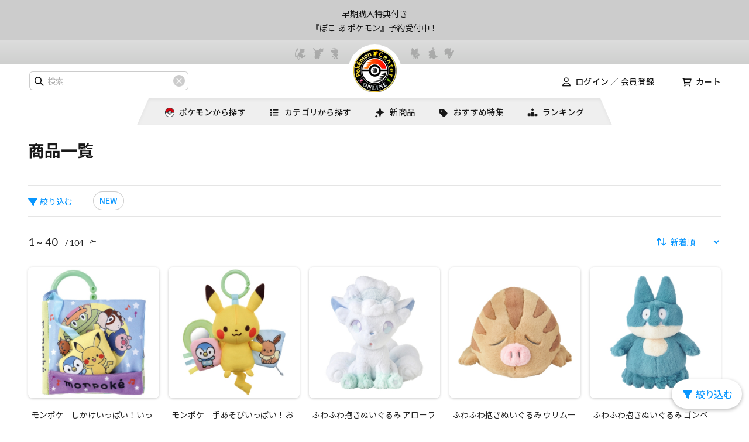

--- FILE ---
content_type: text/html;charset=UTF-8
request_url: https://www.pokemoncenter-online.com/search/?prefn1=releaseType&prefv1=1&srule=top-new-product
body_size: 19187
content:
<!DOCTYPE html>
<html lang="ja">
<head>


    
    
    <script>
        const trackingUid = '';
    </script>



<script>
    window.dataLayer = window.dataLayer || [];
    dataLayer=[{ "UserId": trackingUid }]
</script>

<!-- Google Tag Manager -->
<script>(function(w,d,s,l,i){w[l]=w[l]||[];w[l].push({'gtm.start':
new Date().getTime(),event:'gtm.js'});var f=d.getElementsByTagName(s)[0],
j=d.createElement(s),dl=l!='dataLayer'?'&l='+l:'';j.async=true;j.src=
'https://www.googletagmanager.com/gtm.js?id='+i+dl;f.parentNode.insertBefore(j,f);
})(window,document,'script','dataLayer','GTM-W4G97R75');</script>
<!-- End Google Tag Manager -->

<meta charset=UTF-8>
<meta name="format-detection" content="telephone=no">
<meta http-equiv="x-ua-compatible" content="ie=edge">
    
        <meta name="description" content="ポケモン 最新グッズ一覧です。ポケモンセンターオンラインではポケモンセンターオリジナルグッズや最新ゲームソフト、ポケモンカードゲームなど、オフィシャルショップならではの楽しいお買い物ができます。ピカチュウ、イーブイなどポケモンたちのぬいぐるみもゲットしてみて。ポケットモンスターグッズ公式通販サイト。">
    
<meta name="theme-color" content="#dddddd">




  <title>ポケモン 最新グッズ一覧｜【公式】ポケモンセンターオンライン</title>




    
        <meta property="og:image" content="https://www.pokemoncenter-online.com/on/demandware.static/-/Sites-POL-Library/default/dw2264f023/images/og_img/OGP_banner_B.jpg">
    

    
        <meta property="og:type" content="article">
    

    
        <meta name="twitter:card" content="summary_large_image">
    

    
        <meta property="og:site_name" content="ポケモンセンターオンライン">
    

    
        <meta property="og:title" content="ポケモン 最新グッズ一覧｜【公式】ポケモンセンターオンライン">
    

    
        <meta name="robots" content="index, follow">
    

    
        <meta property="og:url" content="https://www.pokemoncenter-online.com/search/?prefn1=releaseType&prefv1=1&srule=top-new-product">
    

    
        <meta property="og:description" content="ポケモン 最新グッズ一覧です。ポケモンセンターオンラインではポケモンセンターオリジナルグッズや最新ゲームソフト、ポケモンカードゲームなど、オフィシャルショップならではの楽しいお買い物ができます。ピカチュウ、イーブイなどポケモンたちのぬいぐるみもゲットしてみて。ポケットモンスターグッズ公式通販サイト。">
    


<link rel="apple-touch-icon-precomposed" href="/on/demandware.static/Sites-POL-Site/-/default/dw28a73cc0/images/common/apple-touch-icon-180x180.png">
<link rel="icon" href="/on/demandware.static/Sites-POL-Site/-/default/dw0c0a523c/images/common/favicon.ico">
<link rel="manifest" href="/on/demandware.static/Sites-POL-Site/-/default/dw7c1485f9/images/common/manifest.json">
<link rel="preconnect" href="https://fonts.googleapis.com">
<link rel="preconnect" href="https://fonts.gstatic.com" crossorigin>
<link href="https://fonts.googleapis.com/css2?family=Noto+Sans+JP:wght@100..900&display=swap" rel="stylesheet">
<link href="https://fonts.googleapis.com/css2?family=Lato:wght@300;400;700;900&display=swap" rel="stylesheet">
<link rel="stylesheet" type="text/css" href="/on/demandware.static/Sites-POL-Site/-/ja_JP/v1768897090674/js/common/slick/slick.css">
<link rel="stylesheet" type="text/css" href="/on/demandware.static/Sites-POL-Site/-/ja_JP/v1768897090674/js/common/magnific/magnific-popup.css">
<link rel="stylesheet" type="text/css" href="/on/demandware.static/Sites-POL-Site/-/ja_JP/v1768897090674/css/common/style.css">
<link rel="stylesheet" type="text/css" href="/on/demandware.static/Sites-POL-Site/-/ja_JP/v1768897090674/css/common/common.css">
<link rel="stylesheet" type="text/css" href="/on/demandware.static/Sites-POL-Site/-/ja_JP/v1768897090674/css/common/fix.css">


    <link rel="stylesheet" href="/on/demandware.static/Sites-POL-Site/-/ja_JP/v1768897090674/css/SC_P03_01/itemlist.css"  />

    <link rel="stylesheet" href="/on/demandware.static/Sites-POL-Site/-/ja_JP/v1768897090674/css/SC_P03_01/itemlist_custom.css"  />

<script type="text/javascript" src="/on/demandware.static/Sites-POL-Site/-/ja_JP/v1768897090674/js/common/head.js"></script>
<script type="text/javascript" src="//10964629.collect.igodigital.com/collect.js"></script>


<link rel="canonical" href="https://www.pokemoncenter-online.com/search/?prefn1=releaseType&amp;prefv1=1&amp;srule=top-new-product"/>

<!--[if gt IE 9]><!-->
<script defer type="text/javascript" src="/on/demandware.static/Sites-POL-Site/-/ja_JP/v1768897090674/js/main.js"></script>

    
        <script defer type="text/javascript" src="/on/demandware.static/Sites-POL-Site/-/ja_JP/v1768897090674/js/search.js"></script>
    

    
        <script defer type="text/javascript" src="https://cdns.gigya.com/js/gigya.js?apiKey=4_PlmTwFRPUWmTpGqjm31WOQ"></script>
    

<script defer type="text/javascript" src="/on/demandware.static/Sites-POL-Site/-/ja_JP/v1768897090674/js/common/slick/slick.js"></script>
<script defer type="text/javascript" src="/on/demandware.static/Sites-POL-Site/-/ja_JP/v1768897090674/js/common/magnific/jquery.magnific-popup.js"></script>
<script defer type="text/javascript" src="/on/demandware.static/Sites-POL-Site/-/ja_JP/v1768897090674/js/common/jquery.matchHeight.js"></script>
<script defer type="text/javascript" src="/on/demandware.static/Sites-POL-Site/-/ja_JP/v1768897090674/js/common/common.js"></script>
<script defer type="text/javascript" src="/on/demandware.static/Sites-POL-Site/-/ja_JP/v1768897090674/js/logout.js"></script>

<!--<![endif]-->
<script type="text/javascript">//<!--
/* <![CDATA[ (head-active_data.js) */
var dw = (window.dw || {});
dw.ac = {
    _analytics: null,
    _events: [],
    _category: "",
    _searchData: "",
    _anact: "",
    _anact_nohit_tag: "",
    _analytics_enabled: "true",
    _timeZone: "Asia/Tokyo",
    _capture: function(configs) {
        if (Object.prototype.toString.call(configs) === "[object Array]") {
            configs.forEach(captureObject);
            return;
        }
        dw.ac._events.push(configs);
    },
	capture: function() { 
		dw.ac._capture(arguments);
		// send to CQ as well:
		if (window.CQuotient) {
			window.CQuotient.trackEventsFromAC(arguments);
		}
	},
    EV_PRD_SEARCHHIT: "searchhit",
    EV_PRD_DETAIL: "detail",
    EV_PRD_RECOMMENDATION: "recommendation",
    EV_PRD_SETPRODUCT: "setproduct",
    applyContext: function(context) {
        if (typeof context === "object" && context.hasOwnProperty("category")) {
        	dw.ac._category = context.category;
        }
        if (typeof context === "object" && context.hasOwnProperty("searchData")) {
        	dw.ac._searchData = context.searchData;
        }
    },
    setDWAnalytics: function(analytics) {
        dw.ac._analytics = analytics;
    },
    eventsIsEmpty: function() {
        return 0 == dw.ac._events.length;
    }
};
/* ]]> */
// -->
</script>
<script type="text/javascript">//<!--
/* <![CDATA[ (head-cquotient.js) */
var CQuotient = window.CQuotient = {};
CQuotient.clientId = 'bgnb-POL';
CQuotient.realm = 'BGNB';
CQuotient.siteId = 'POL';
CQuotient.instanceType = 'prd';
CQuotient.locale = 'ja_JP';
CQuotient.fbPixelId = '__UNKNOWN__';
CQuotient.activities = [];
CQuotient.cqcid='';
CQuotient.cquid='';
CQuotient.cqeid='';
CQuotient.cqlid='';
CQuotient.apiHost='api.cquotient.com';
/* Turn this on to test against Staging Einstein */
/* CQuotient.useTest= true; */
CQuotient.useTest = ('true' === 'false');
CQuotient.initFromCookies = function () {
	var ca = document.cookie.split(';');
	for(var i=0;i < ca.length;i++) {
	  var c = ca[i];
	  while (c.charAt(0)==' ') c = c.substring(1,c.length);
	  if (c.indexOf('cqcid=') == 0) {
		CQuotient.cqcid=c.substring('cqcid='.length,c.length);
	  } else if (c.indexOf('cquid=') == 0) {
		  var value = c.substring('cquid='.length,c.length);
		  if (value) {
		  	var split_value = value.split("|", 3);
		  	if (split_value.length > 0) {
			  CQuotient.cquid=split_value[0];
		  	}
		  	if (split_value.length > 1) {
			  CQuotient.cqeid=split_value[1];
		  	}
		  	if (split_value.length > 2) {
			  CQuotient.cqlid=split_value[2];
		  	}
		  }
	  }
	}
}
CQuotient.getCQCookieId = function () {
	if(window.CQuotient.cqcid == '')
		window.CQuotient.initFromCookies();
	return window.CQuotient.cqcid;
};
CQuotient.getCQUserId = function () {
	if(window.CQuotient.cquid == '')
		window.CQuotient.initFromCookies();
	return window.CQuotient.cquid;
};
CQuotient.getCQHashedEmail = function () {
	if(window.CQuotient.cqeid == '')
		window.CQuotient.initFromCookies();
	return window.CQuotient.cqeid;
};
CQuotient.getCQHashedLogin = function () {
	if(window.CQuotient.cqlid == '')
		window.CQuotient.initFromCookies();
	return window.CQuotient.cqlid;
};
CQuotient.trackEventsFromAC = function (/* Object or Array */ events) {
try {
	if (Object.prototype.toString.call(events) === "[object Array]") {
		events.forEach(_trackASingleCQEvent);
	} else {
		CQuotient._trackASingleCQEvent(events);
	}
} catch(err) {}
};
CQuotient._trackASingleCQEvent = function ( /* Object */ event) {
	if (event && event.id) {
		if (event.type === dw.ac.EV_PRD_DETAIL) {
			CQuotient.trackViewProduct( {id:'', alt_id: event.id, type: 'raw_sku'} );
		} // not handling the other dw.ac.* events currently
	}
};
CQuotient.trackViewProduct = function(/* Object */ cqParamData){
	var cq_params = {};
	cq_params.cookieId = CQuotient.getCQCookieId();
	cq_params.userId = CQuotient.getCQUserId();
	cq_params.emailId = CQuotient.getCQHashedEmail();
	cq_params.loginId = CQuotient.getCQHashedLogin();
	cq_params.product = cqParamData.product;
	cq_params.realm = cqParamData.realm;
	cq_params.siteId = cqParamData.siteId;
	cq_params.instanceType = cqParamData.instanceType;
	cq_params.locale = CQuotient.locale;
	
	if(CQuotient.sendActivity) {
		CQuotient.sendActivity(CQuotient.clientId, 'viewProduct', cq_params);
	} else {
		CQuotient.activities.push({activityType: 'viewProduct', parameters: cq_params});
	}
};
/* ]]> */
// -->
</script>

</head>
<body>
<!-- Google Tag Manager (noscript) -->
<noscript><iframe src="https://www.googletagmanager.com/ns.html?id=GTM-W4G97R75"
height="0" width="0" style="display:none;visibility:hidden"></iframe></noscript>
<!-- End Google Tag Manager (noscript) -->

<div id="container">

    
    <div class="content-asset"><!-- dwMarker="content" dwContentID="eea4d516e0003d6c5c185c5b46" -->
        <div class="notify_box">
    <ul class="notifyUl">
        <li><a href="/games/software/?q=『ぽこ%20あ%20ポケモン』%20予約受け付け中&srule=top-new-product" style="text-decoration: underline; font-size: 1.4rem;">早期購入特典付き<br>『ぽこ あ ポケモン』予約受付中！</a></li>
     </ul>
</div>
    </div> <!-- End content-asset -->



<header>
    <header id="gHeader">
        <div class="tBox"></div>
        <div class="logo"><a href="/"><img
                    src="/on/demandware.static/Sites-POL-Site/-/default/dw538acc9b/images/common/logo.png" alt="Pokemon Center ONLINE"></a></div>
        <div class="innerBox pc">
            <div class="topBox">
                <div class="searchBox">
                    
    <form role="search"
          action="/search/"
          method="get"
          name="simpleSearch">
        <input class="form-control search-field"
               type="text"
               name="q"
               value=""
               placeholder="検索"
               role="combobox"
               aria-describedby="search-assistive-text"
               aria-haspopup="listbox"
               aria-owns="search-results"
               aria-expanded="false"
               aria-autocomplete="list"
               aria-activedescendant=""
               aria-controls="search-results"
               aria-label="キーワードまたは商品番号を入力"
               autocomplete="off" />
        <div class="clear js-clear"><img src="/on/demandware.static/Sites-POL-Site/-/default/dw81276a85/images/common/close01.png" alt="close"></div>
        <div class="resultsBox" data-url="/on/demandware.store/Sites-POL-Site/ja_JP/SearchServices-GetSuggestions?q="></div>
        <div class="close sp">
            <img src="/on/demandware.static/Sites-POL-Site/-/default/dwdc219192/images/common/close03.png" alt="close">
        </div>
        <input type="hidden" value="ja_JP" name="lang">
    </form>


                </div>
                
    <ul class="logList">
        <li><a href="https://www.pokemoncenter-online.com/login/">ログイン ／ 会員登録</a></li>
        <li class="list01"><a href="/cart/">カート</a></li>
    </ul>


            </div>

            <nav id="gNavi">
                <ul class="linkUl">
                    <li><a href="/pokemon-list/"><span class="img"><img
                                    src="/on/demandware.static/Sites-POL-Site/-/default/dwe0edf337/images/common/m_img01.png"
                                    alt="ポケモンから探す"></span><span class="txt">ポケモンから探す</span></a></li>
                    <li><a href="" class="openmenu"><span class="img"><img
                                    src="/on/demandware.static/Sites-POL-Site/-/default/dw4a4a997e/images/common/m_img02.png" alt="カテゴリから探す"
                                    class="img01"><img src="/on/demandware.static/Sites-POL-Site/-/default/dwb8c37f2b/images/common/m_img02_over.png"
                                    alt="カテゴリから探す" class="img02"></span><span class="txt">カテゴリから探す</span></a></li>
                    <li><a href="/search/?prefn1=releaseType&amp;prefv1=1&amp;srule=top-new-product"><span
                                class="img"><img src="/on/demandware.static/Sites-POL-Site/-/default/dw712aff74/images/common/m_img03.png" alt="新商品"
                                    class="img01"><img src="/on/demandware.static/Sites-POL-Site/-/default/dw7021d4a9/images/common/m_img03_over.png"
                                    alt="新商品" class="img02"></span><span class="txt">新商品</span></a></li>
                    <li><a href="/feature-list/"><span class="img"><img
                                    src="/on/demandware.static/Sites-POL-Site/-/default/dwc1b8d748/images/common/m_img04.png" alt="おすすめ特集"
                                    class="img01"><img src="/on/demandware.static/Sites-POL-Site/-/default/dw022e2532/images/common/m_img04_over.png"
                                    alt="おすすめ特集" class="img02"></span><span class="txt">おすすめ特集</span></a></li>
                    <li><a href="/ranking-list/"><span class="img"><img
                                    src="/on/demandware.static/Sites-POL-Site/-/default/dw98745220/images/common/m_img05.png" alt="ランキング"
                                    class="img01"><img src="/on/demandware.static/Sites-POL-Site/-/default/dw0f228ba7/images/common/m_img05_over.png"
                                    alt="ランキング" class="img02"></span><span class="txt">ランキング</span></a></li>
                </ul>
            </nav>
        </div>
        <div class="menu sp"><span></span><span></span><span></span></div>
        <div class="search sp"></div>
            

    <ul class="linkList sp">
        <li><a href="https://www.pokemoncenter-online.com/login/"><img id="spAccountImg" src="/on/demandware.static/Sites-POL-Site/-/default/dwf64d6ca7/images/common/icon04.png"
                        alt="person"></a></li>
        <li><a href="https://www.pokemoncenter-online.com/cart/"><img id="spCartImg" src="/on/demandware.static/Sites-POL-Site/-/default/dw5727467d/images/common/icon05.png"
                        alt="shop"></a></li>
    </ul>


        <div class="searchBox sp">
            
    <form role="search"
          action="/search/"
          method="get"
          name="simpleSearch">
        <input class="form-control search-field"
               type="text"
               name="q"
               value=""
               placeholder="検索"
               role="combobox"
               aria-describedby="search-assistive-text"
               aria-haspopup="listbox"
               aria-owns="search-results"
               aria-expanded="false"
               aria-autocomplete="list"
               aria-activedescendant=""
               aria-controls="search-results"
               aria-label="キーワードまたは商品番号を入力"
               autocomplete="off" />
        <div class="clear js-clear"><img src="/on/demandware.static/Sites-POL-Site/-/default/dw81276a85/images/common/close01.png" alt="close"></div>
        <div class="resultsBox" data-url="/on/demandware.store/Sites-POL-Site/ja_JP/SearchServices-GetSuggestions?q="></div>
        <div class="close sp">
            <img src="/on/demandware.static/Sites-POL-Site/-/default/dwdc219192/images/common/close03.png" alt="close">
        </div>
        <input type="hidden" value="ja_JP" name="lang">
    </form>


        </div>
    </header>
    <div class="cover pc"></div>
<div class="menuBox">
    <div class="close"><img src="/on/demandware.static/Sites-POL-Site/-/default/dw6fbe570f/images/common/close.png" alt="close"></div>
    <div class="innerBox">
        <ul class="linkList">
            <li><a href="/pokemon-list/" class="on"><span class="img"><img src="/on/demandware.static/Sites-POL-Site/-/default/dwe0edf337/images/common/m_img01.png" alt="ポケモンから探す"></span><span class="txt">ポケモンから探す</span></a>
    <div class="subBox">
        <ul class="phoList">
            
                <li><a href="/search/?prefn1=refCd&amp;prefv1=P_PIKACHU"><img class="p_img" src=https://www.pokemoncenter-online.com/a/img/pokemon/00000000000000000000000000000025.png alt="ポケモンから探す"></a></li>
            
                <li><a href="/search/?prefn1=refCd&amp;prefv1=P_SIRNIGHT"><img class="p_img" src=https://www.pokemoncenter-online.com/a/img/pokemon/00000000000000000000000000000282.png alt="ポケモンから探す"></a></li>
            
                <li><a href="/search/?prefn1=refCd&amp;prefv1=P_LUCARIO"><img class="p_img" src=https://www.pokemoncenter-online.com/a/img/pokemon/00000000000000000000000000000448.png alt="ポケモンから探す"></a></li>
            
                <li><a href="/search/?prefn1=refCd&amp;prefv1=P_CHICORITA"><img class="p_img" src=https://www.pokemoncenter-online.com/a/img/pokemon/00000000000000000000000000000152.png alt="ポケモンから探す"></a></li>
            
                <li><a href="/search/?prefn1=refCd&amp;prefv1=P_POKABU"><img class="p_img" src=https://www.pokemoncenter-online.com/a/img/pokemon/00000000000000000000000000000498.png alt="ポケモンから探す"></a></li>
            
                <li><a href="/search/?prefn1=refCd&amp;prefv1=P_WANINOKO"><img class="p_img" src=https://www.pokemoncenter-online.com/a/img/pokemon/00000000000000000000000000000158.png alt="ポケモンから探す"></a></li>
            
                <li><a href="/search/?prefn1=refCd&amp;prefv1=P_LIZARDON"><img class="p_img" src=https://www.pokemoncenter-online.com/a/img/pokemon/00000000000000000000000000000006.png alt="ポケモンから探す"></a></li>
            
                <li><a href="/search/?prefn1=refCd&amp;prefv1=P_ZYGARDE"><img class="p_img" src=https://www.pokemoncenter-online.com/a/img/pokemon/00000000000000000000000000000718.png alt="ポケモンから探す"></a></li>
            
                <li><a href="/search/?prefn1=refCd&amp;prefv1=P_NYAHOJA"><img class="p_img" src=https://www.pokemoncenter-online.com/a/img/pokemon/00000000000000000000000000000906.png alt="ポケモンから探す"></a></li>
            
                <li><a href="/search/?prefn1=refCd&amp;prefv1=P_HOGATOR"><img class="p_img" src=https://www.pokemoncenter-online.com/a/img/pokemon/00000000000000000000000000000909.png alt="ポケモンから探す"></a></li>
            
                <li><a href="/search/?prefn1=refCd&amp;prefv1=P_KUWASSU"><img class="p_img" src=https://www.pokemoncenter-online.com/a/img/pokemon/00000000000000000000000000000912.png alt="ポケモンから探す"></a></li>
            
                <li><a href="/search/?prefn1=refCd&amp;prefv1=P_KORAIDON"><img class="p_img" src=https://www.pokemoncenter-online.com/a/img/pokemon/a37419e303aa49a0816c821c6a62ba69.png alt="ポケモンから探す"></a></li>
            
                <li><a href="/search/?prefn1=refCd&amp;prefv1=P_MIRAIDON"><img class="p_img" src=https://www.pokemoncenter-online.com/a/img/pokemon/b9db2b10aa9848878b0adae5308ff91a.png alt="ポケモンから探す"></a></li>
            
                <li><a href="/search/?prefn1=refCd&amp;prefv1=P_OGERPON"><img class="p_img" src=https://www.pokemoncenter-online.com/a/img/pokemon/00000000000000000000000000001011.png alt="ポケモンから探す"></a></li>
            
                <li><a href="/search/?prefn1=refCd&amp;prefv1=P_TERAPAGOS"><img class="p_img" src=https://www.pokemoncenter-online.com/a/img/pokemon/00000000000000000000000000001015.png alt="ポケモンから探す"></a></li>
            
        </ul>
    <div class="btn"><a href="/pokemon-list/">もっと見る</a></div>
    </div>
</li>

            <li class="list01"><a href=""><span class="img"><img src="/on/demandware.static/Sites-POL-Site/-/default/dw4a4a997e/images/common/m_img02.png" alt="カテゴリから探す"></span><span class="txt">カテゴリから探す</span></a></li>
            <li><a href="/search/?prefn1=releaseType&amp;prefv1=1&amp;srule=top-new-product"><span class="img"><img src="/on/demandware.static/Sites-POL-Site/-/default/dw712aff74/images/common/m_img03.png" alt="新商品"></span><span class="txt">新商品</span></a></li>
            <li><a href="/feature-list/"><span class="img"><img src="/on/demandware.static/Sites-POL-Site/-/default/dwc1b8d748/images/common/m_img04.png" alt="おすすめ特集"></span><span class="txt">おすすめ特集</span></a></li>
            <li><a href="/ranking-list/"><span class="img"><img src="/on/demandware.static/Sites-POL-Site/-/default/dw98745220/images/common/m_img05.png" alt="ランキング"></span><span class="txt">ランキング</span></a></li>
        </ul>
        
    <ul class="linkList linkList01">
        <li><a href="https://www.pokemoncenter-online.com/login/"><span class="img"><img src="/on/demandware.static/Sites-POL-Site/-/default/dw37d2cbdf/images/common/m_img06.png" alt="ログイン ／ 会員登録"></span><span class="txt">ログイン ／ 会員登録</span></a></li>
    </ul>

<ul class="linkUl">
    <input type="hidden" id="sapCdcMockModeFlg"
                        value="false" />
    <li><a href="/guide.html">ご利用ガイド</a></li>
    <li><a href="https://www.support.pokemoncenter-online.com/">よくあるご質問・お問い合わせ</a></li>
</ul>
<ul class="linkUl">
    <li><a href="https://www.pokemon.co.jp/shop/" target="_blank">店舗一覧</a></li>
</ul>

    </div>
    <div class="linkBox">
        <p class="title"><a href=""><span>カテゴリから探す</span></a></p>
        <ul class="linkList">
            
                
                    
                        <li><a href=""><span class="img"><img src=/on/demandware.static/-/Sites-pol-storefront-catalog/default/dwab45f2f6/product_icon01.png alt=ぬいぐるみ・おもちゃ class="img01"></span><span class="txt">ぬいぐるみ・おもちゃ</span></a>
                        <ul class="subList">
                            <li><a href="/plush-toys/">ぬいぐるみ・おもちゃ　すべて</a></li>
                            
                            
                                <li><a href="/plush-toys/plush/">ぬいぐるみ・マスコット</a></li>
                            
                                <li><a href="/plush-toys/capsule-toys/">カプセルトイ</a></li>
                            
                                <li><a href="/plush-toys/hobby/">ホビーおもちゃ</a></li>
                            
                                <li><a href="/plush-toys/figures/">フィギュア・プラモデル</a></li>
                            
                                <li><a href="/plush-toys/educational-toys/">知育おもちゃ</a></li>
                            
                                <li><a href="/plush-toys/toys-others/">その他おもちゃ</a></li>
                            
                        </ul>
                        </li>
                    
                
                    
                        <li><a href=""><span class="img"><img src=/on/demandware.static/-/Sites-pol-storefront-catalog/default/dwc372f53e/product_icon02.png alt=ゲーム class="img01"></span><span class="txt">ゲーム</span></a>
                        <ul class="subList">
                            <li><a href="/games/">ゲーム　すべて</a></li>
                            
                            
                                <li><a href="/games/software/">ゲームソフト</a></li>
                            
                                <li><a href="/games/hardware/">ゲーム本体</a></li>
                            
                                <li><a href="/games/hardware-accessories/">ゲーム周辺機器</a></li>
                            
                                <li><a href="/games/board-games/">ボードゲーム</a></li>
                            
                                <li><a href="/games/card-games/">カードゲーム</a></li>
                            
                                <li><a href="/games/games-other/">その他ゲーム</a></li>
                            
                        </ul>
                        </li>
                    
                
                    
                        <li><a href=""><span class="img"><img src=/on/demandware.static/-/Sites-pol-storefront-catalog/default/dw1764337d/product_icon03.png alt=ポケモンカードゲーム class="img01"></span><span class="txt">ポケモンカードゲーム</span></a>
                        <ul class="subList">
                            <li><a href="/pokemon-card-game/">ポケモンカードゲーム　すべて</a></li>
                            
                            
                                <li><a href="/pokemon-card-game/booster-packs/">拡張パック</a></li>
                            
                                <li><a href="/pokemon-card-game/battle-decks/">構築デッキ</a></li>
                            
                                <li><a href="/pokemon-card-game/tcg-expansions/">周辺グッズ</a></li>
                            
                                <li><a href="/pokemon-card-game/tcg-others/">その他カード</a></li>
                            
                        </ul>
                        </li>
                    
                
                    
                        <li><a href=""><span class="img"><img src=/on/demandware.static/-/Sites-pol-storefront-catalog/default/dw313b390f/product_icon04.png alt=雑貨・小物 class="img01"></span><span class="txt">雑貨・小物</span></a>
                        <ul class="subList">
                            <li><a href="/zakka/">雑貨・小物　すべて</a></li>
                            
                            
                                <li><a href="/zakka/handkerchief/">ハンカチ・タオル</a></li>
                            
                                <li><a href="/zakka/accessories/">アクセサリー</a></li>
                            
                                <li><a href="/zakka/fashion-accessories/">ファッション雑貨</a></li>
                            
                                <li><a href="/zakka/metalcharm/">メタルチャーム</a></li>
                            
                                <li><a href="/zakka/keychains-pins/">キーホルダー・バッジ・ピンズ</a></li>
                            
                                <li><a href="/zakka/watches/">時計</a></li>
                            
                                <li><a href="/zakka/raingear/">レイングッズ</a></li>
                            
                                <li><a href="/zakka/sports-outdoors/">スポーツ・レジャー</a></li>
                            
                                <li><a href="/zakka/zakka-others/">その他雑貨</a></li>
                            
                        </ul>
                        </li>
                    
                
                    
                        <li><a href=""><span class="img"><img src=/on/demandware.static/-/Sites-pol-storefront-catalog/default/dwbe2b148c/product_icon05.png alt=文房具 class="img01"></span><span class="txt">文房具</span></a>
                        <ul class="subList">
                            <li><a href="/stationery/">文房具　すべて</a></li>
                            
                            
                                <li><a href="/stationery/writing-tools/">筆記用具</a></li>
                            
                                <li><a href="/stationery/notebooks-planners/">ノート・メモ・スケジュール帳</a></li>
                            
                                <li><a href="/stationery/stickers-stamps/">シール・スタンプ</a></li>
                            
                                <li><a href="/stationery/greeting-cards/">レターセット・ポストカード</a></li>
                            
                                <li><a href="/stationery/file-holders/">ファイル・ホルダー</a></li>
                            
                                <li><a href="/stationery/calender-poster/">カレンダー・ポスター</a></li>
                            
                                <li><a href="/stationery/stationery-others/">その他文房具</a></li>
                            
                        </ul>
                        </li>
                    
                
                    
                        <li><a href=""><span class="img"><img src=/on/demandware.static/-/Sites-pol-storefront-catalog/default/dw1adf0137/product_icon06.png alt=スマホ・PC用品 class="img01"></span><span class="txt">スマホ・PC用品</span></a>
                        <ul class="subList">
                            <li><a href="/tech-goods/">スマホ・PC用品　すべて</a></li>
                            
                            
                                <li><a href="/tech-goods/smartphone/">スマホ・携帯用品</a></li>
                            
                                <li><a href="/tech-goods/pc/">PC用品</a></li>
                            
                        </ul>
                        </li>
                    
                
                    
                        <li><a href=""><span class="img"><img src=/on/demandware.static/-/Sites-pol-storefront-catalog/default/dw770cf193/product_icon07.png alt=生活雑貨 class="img01"></span><span class="txt">生活雑貨</span></a>
                        <ul class="subList">
                            <li><a href="/home/">生活雑貨　すべて</a></li>
                            
                            
                                <li><a href="/home/daily-necessities/">日用品</a></li>
                            
                                <li><a href="/home/bath/">バス・トイレタリー</a></li>
                            
                                <li><a href="/home/bedding/">寝具</a></li>
                            
                                <li><a href="/home/furniture/">家具</a></li>
                            
                        </ul>
                        </li>
                    
                
                    
                        <li><a href=""><span class="img"><img src=/on/demandware.static/-/Sites-pol-storefront-catalog/default/dw391152d8/product_icon08.png alt=アパレル・服 class="img01"></span><span class="txt">アパレル・服</span></a>
                        <ul class="subList">
                            <li><a href="/apparel/">アパレル・服　すべて</a></li>
                            
                            
                                <li><a href="/apparel/hats/">帽子・ハット</a></li>
                            
                                <li><a href="/apparel/outerwear/">アウター</a></li>
                            
                                <li><a href="/apparel/tshirts-tops/">Tシャツ・トップス</a></li>
                            
                                <li><a href="/apparel/socks/">靴下</a></li>
                            
                                <li><a href="/apparel/roomwear/">ルームウェア</a></li>
                            
                                <li><a href="/apparel/underwear/">下着</a></li>
                            
                                <li><a href="/kids-baby/apparel-others/">その他アパレル</a></li>
                            
                        </ul>
                        </li>
                    
                
                    
                        <li><a href=""><span class="img"><img src=/on/demandware.static/-/Sites-pol-storefront-catalog/default/dw4aaefdc2/product_icon09.png alt=キッチン・お弁当 class="img01"></span><span class="txt">キッチン・お弁当</span></a>
                        <ul class="subList">
                            <li><a href="/kitchen/">キッチン・お弁当　すべて</a></li>
                            
                            
                                <li><a href="/kitchen/cutlery/">箸・カトラリー</a></li>
                            
                                <li><a href="/kitchen/drinkware/">コップ・マグカップ</a></li>
                            
                                <li><a href="/kitchen/plates-bowls/">皿・お椀</a></li>
                            
                                <li><a href="/kitchen/tableware/">テーブルウェア</a></li>
                            
                                <li><a href="/kitchen/cookware/">キッチン用品</a></li>
                            
                                <li><a href="/kitchen/lunchbox/">お弁当箱・水筒</a></li>
                            
                                <li><a href="/kitchen/lunchware/">ランチ用品</a></li>
                            
                        </ul>
                        </li>
                    
                
                    
                        <li><a href=""><span class="img"><img src=/on/demandware.static/-/Sites-pol-storefront-catalog/default/dw1cadc5b3/product_icon10.png alt=バッグ・ポーチ・財布 class="img01"></span><span class="txt">バッグ・ポーチ・財布</span></a>
                        <ul class="subList">
                            <li><a href="/bags-wallets/">バッグ・ポーチ・財布　すべて</a></li>
                            
                            
                                <li><a href="/bags-wallets/bags/">バッグ</a></li>
                            
                                <li><a href="/bags-wallets/pouch/">ポーチ・巾着</a></li>
                            
                                <li><a href="/bags-wallets/wallets/">財布・カードケース</a></li>
                            
                        </ul>
                        </li>
                    
                
                    
                        <li><a href=""><span class="img"><img src=/on/demandware.static/-/Sites-pol-storefront-catalog/default/dw907c47cb/product_icon11.png alt=本・雑誌 class="img01"></span><span class="txt">本・雑誌</span></a>
                        <ul class="subList">
                            <li><a href="/books-magazines/">本・雑誌　すべて</a></li>
                            
                            
                                <li><a href="/books-magazines/books/">本</a></li>
                            
                                <li><a href="/books-magazines/magazines/">雑誌</a></li>
                            
                        </ul>
                        </li>
                    
                
                    
                        <li><a href=""><span class="img"><img src=/on/demandware.static/-/Sites-pol-storefront-catalog/default/dwf4d44463/product_icon12.png alt=お菓子・食品 class="img01"></span><span class="txt">お菓子・食品</span></a>
                        <ul class="subList">
                            <li><a href="/sweets-food/">お菓子・食品　すべて</a></li>
                            
                            
                                <li><a href="/sweets-food/sweets/">お菓子</a></li>
                            
                                <li><a href="/sweets-food/food/">食品</a></li>
                            
                        </ul>
                        </li>
                    
                
                    
                        <li><a href=""><span class="img"><img src=/on/demandware.static/-/Sites-pol-storefront-catalog/default/dw712fd94c/product_icon13.png alt=キッズ・ベビー class="img01"></span><span class="txt">キッズ・ベビー</span></a>
                        <ul class="subList">
                            <li><a href="/kids-baby/">キッズ・ベビー　すべて</a></li>
                            
                            
                                <li><a href="/kids-baby/kids-hats/">キッズ 帽子</a></li>
                            
                                <li><a href="/kids-baby/kids-outerwear/">キッズ アウター</a></li>
                            
                                <li><a href="/kids-baby/kids-shirts/">キッズ シャツ</a></li>
                            
                                <li><a href="/kids-baby/kids-socks/">キッズ 靴下</a></li>
                            
                                <li><a href="/kids-baby/kids-underwear/">キッズ 下着</a></li>
                            
                                <li><a href="/kids-baby/kids-zakka/">キッズ雑貨</a></li>
                            
                                <li><a href="/kids-baby/baby-apparel/">ベビーアパレル</a></li>
                            
                                <li><a href="/kids-baby/baby/">ベビー用品</a></li>
                            
                                <li><a href="/search/?cgid=kids-others">その他キッズ・ベビー用品</a></li>
                            
                        </ul>
                        </li>
                    
                
                    
                        <li><a href=""><span class="img"><img src=/on/demandware.static/-/Sites-pol-storefront-catalog/default/dwbcc86a62/product_icon14.png alt=シーズン特集 class="img01"></span><span class="txt">シーズン特集</span></a>
                        <ul class="subList">
                            <li><a href="/season-feature/">シーズン特集　すべて</a></li>
                            
                            
                                <li><a href="/season-feature/winter/">冬のおすすめ</a></li>
                            
                                <li><a href="/season-feature/pickup/">季節のおすすめ</a></li>
                            
                        </ul>
                        </li>
                    
                
                    
                        <li><a href=""><span class="img"><img src=/on/demandware.static/-/Sites-pol-storefront-catalog/default/dw170d386f/product_icon15.png alt=CD・DVD class="img01"></span><span class="txt">CD・DVD</span></a>
                        <ul class="subList">
                            <li><a href="/cd-dvd/">CD・DVD　すべて</a></li>
                            
                            
                                <li><a href="/cd-dvd/cd/">CD</a></li>
                            
                        </ul>
                        </li>
                    
                
                    
                
                    
                        <li><a href=""><span class="img"><img src=/on/demandware.static/-/Sites-pol-storefront-catalog/default/dwea2b115d/product_icon17.png alt=その他 class="img01"></span><span class="txt">その他</span></a>
                        <ul class="subList">
                            <li><a href="/others/">その他　すべて</a></li>
                            
                            
                                <li><a href="/others/rest/">その他</a></li>
                            
                        </ul>
                        </li>
                    
                
            
        </ul>
    </div>
</div>

</header>


    

    
    <script defer="defer" src="/on/demandware.static/Sites-POL-Site/-/ja_JP/v1768897090674/js/SC_P03_01/common_custom_for_itemlist.js"></script>

    





<main id="main" class="container"
    data-product-constants-releasetype="{&quot;NEW&quot;:&quot;1&quot;,&quot;RESTOCK&quot;:&quot;2&quot;,&quot;PRE_ORDER&quot;:&quot;3&quot;}"
    data-product-constants-releasestatus="{&quot;ONSALE&quot;:&quot;1&quot;,&quot;RELEASE_THIS_WEEK&quot;:&quot;2&quot;}">
    
    <div class="pageTitle page02">
        <div class="comBox">
            <h1 class="headLine01">商品一覧</h1>
        </div>
    </div>

        
        <input id="searchAction" type="hidden" value="Search-Show">

        
        <div class="comBox result-exists">
            <div class="sieving">
                <p class="title"><a href="#pop01" class="popup-modal">絞り込む</a></p>
                <ul class="result">
    
        <li>
            <a class="js-delFilter     js-delFilter-new    "
               href="/on/demandware.store/Sites-POL-Site/ja_JP/Search-ShowAjax?srule=top-new-product" data-seo-href="/search/?srule=top-new-product">
                <span class="close"><img src="/on/demandware.static/Sites-POL-Site/-/default/dw4a6310d8/images/common/close_blue.png" alt="close" /></span>
                
                NEW
            </a>
        </li>
    
    
</ul>

            </div>
            <div class="sieving fixBtn">
                <p class="title"><a href="#pop01" class="popup-modal">絞り込む</a></p>
            </div>
            <div class="orderBox">
                <p class="page">
    <span class="total">1 ~ 40</span>
    <span class="num">/ 104</span>件
</p>

                <div class="order">
                    
    <select name="sort-order" aria-label="並べ替え">
        
            <option class="recommend" value="/on/demandware.store/Sites-POL-Site/ja_JP/Search-ShowAjax?prefn1=releaseType&amp;prefv1=1&amp;srule=recommend" data-seo-href="/search/?prefn1=releaseType&amp;prefv1=1&amp;srule=recommend"
                data-id="recommend"
                
            >
                おすすめ順
            </option>
        
            <option class="top-new-product" value="/on/demandware.store/Sites-POL-Site/ja_JP/Search-ShowAjax?prefn1=releaseType&amp;prefv1=1&amp;srule=top-new-product" data-seo-href="/search/?prefn1=releaseType&amp;prefv1=1&amp;srule=top-new-product"
                data-id="top-new-product"
                selected
            >
                新着順
            </option>
        
            <option class="popular" value="/on/demandware.store/Sites-POL-Site/ja_JP/Search-ShowAjax?prefn1=releaseType&amp;prefv1=1&amp;srule=popular" data-seo-href="/search/?prefn1=releaseType&amp;prefv1=1&amp;srule=popular"
                data-id="popular"
                
            >
                人気順
            </option>
        
            <option class="price-low-to-high" value="/on/demandware.store/Sites-POL-Site/ja_JP/Search-ShowAjax?prefn1=releaseType&amp;prefv1=1&amp;srule=price-low-to-high" data-seo-href="/search/?prefn1=releaseType&amp;prefv1=1&amp;srule=price-low-to-high"
                data-id="price-low-to-high"
                
            >
                価格の安い順
            </option>
        
            <option class="price-high-to-low" value="/on/demandware.store/Sites-POL-Site/ja_JP/Search-ShowAjax?prefn1=releaseType&amp;prefv1=1&amp;srule=price-high-to-low" data-seo-href="/search/?prefn1=releaseType&amp;prefv1=1&amp;srule=price-high-to-low"
                data-id="price-high-to-low"
                
            >
                価格の高い順
            </option>
        
    </select>


                </div>
            </div>
            <ul class="comltemlist product-grid">
                
    
        


<li class="product" data-pid="4904810995418">
    <div class="pho"><a href="/4904810995418.html"><img src="https://www.pokemoncenter-online.com/a/img/item/4904810995418/M/c587f6d409d54d1b53a3e867a4fe24f2ecc1796154f04d7f776e044944c8a833.jpg" alt="モンポケ　しかけいっぱい！いっしょにおでかけ布えほん" loading="lazy" /></a></div>
    <div class="txtBox">
        <p class="txt"><a href="/4904810995418.html">モンポケ　しかけいっぱい！いっしょにおでかけ布えほん</a></p>
        <p class="price ">
            <a href="/4904810995418.html">
                
                
                    2,250<small>円</small>
                
                
            </a>
        </p>
        
        <ul class="tagList">
            
                <li class="new">NEW</li>
            
            
            
            
            
        </ul>
    </div>
</li>

    

    
        


<li class="product" data-pid="4904810096221">
    <div class="pho"><a href="/4904810096221.html"><img src="https://www.pokemoncenter-online.com/a/img/item/4904810096221/M/842163396ecc7b674a664dac4f501ca67bac3f03bd2d6729962f628eec7b4f26.jpg" alt="モンポケ　手あそびいっぱい！おでかけフレンズ　ピカチュウ" loading="lazy" /></a></div>
    <div class="txtBox">
        <p class="txt"><a href="/4904810096221.html">モンポケ　手あそびいっぱい！おでかけフレンズ　ピカチュウ</a></p>
        <p class="price ">
            <a href="/4904810096221.html">
                
                
                    2,750<small>円</small>
                
                
            </a>
        </p>
        
        <ul class="tagList">
            
                <li class="new">NEW</li>
            
            
            
            
            
        </ul>
    </div>
</li>

    

    
        


<li class="product" data-pid="4521329411279">
    <div class="pho"><a href="/4521329411279.html"><img src="https://www.pokemoncenter-online.com/a/img/item/4521329411279/M/0334d713c298fd048f09b3842f68dd8602b2ee90b14872ab25640cca4ab85864.jpg" alt="ふわふわ抱きぬいぐるみ アローラロコン" loading="lazy" /></a></div>
    <div class="txtBox">
        <p class="txt"><a href="/4521329411279.html">ふわふわ抱きぬいぐるみ アローラロコン</a></p>
        <p class="price ">
            <a href="/4521329411279.html">
                
                
                    4,950<small>円</small>
                
                
            </a>
        </p>
        
            <div class="txtImg">
                <img src="/on/demandware.static/Sites-POL-Site/-/default/dw86548f07/images/common/pol_original.png" alt="ポケモンセンターオリジナル" />
            </div>
        
        <ul class="tagList">
            
                <li class="new">NEW</li>
            
            
            
            
            
        </ul>
    </div>
</li>

    

    
        


<li class="product" data-pid="4521329411286">
    <div class="pho"><a href="/4521329411286.html"><img src="https://www.pokemoncenter-online.com/a/img/item/4521329411286/M/7014930136348135ffbc115bfa91f861f653bd4e0272749180fa19c53dfbc922.jpg" alt="ふわふわ抱きぬいぐるみ ウリムー" loading="lazy" /></a></div>
    <div class="txtBox">
        <p class="txt"><a href="/4521329411286.html">ふわふわ抱きぬいぐるみ ウリムー</a></p>
        <p class="price ">
            <a href="/4521329411286.html">
                
                
                    4,950<small>円</small>
                
                
            </a>
        </p>
        
            <div class="txtImg">
                <img src="/on/demandware.static/Sites-POL-Site/-/default/dw86548f07/images/common/pol_original.png" alt="ポケモンセンターオリジナル" />
            </div>
        
        <ul class="tagList">
            
                <li class="new">NEW</li>
            
            
            
            
            
        </ul>
    </div>
</li>

    

    
        


<li class="product" data-pid="4521329411293">
    <div class="pho"><a href="/4521329411293.html"><img src="https://www.pokemoncenter-online.com/a/img/item/4521329411293/M/9f21e976c50b0b8c527f30c25c7633616bc9a9a8640ae1a2873996bc6b928e38.jpg" alt="ふわふわ抱きぬいぐるみ ゴンベ" loading="lazy" /></a></div>
    <div class="txtBox">
        <p class="txt"><a href="/4521329411293.html">ふわふわ抱きぬいぐるみ ゴンベ</a></p>
        <p class="price ">
            <a href="/4521329411293.html">
                
                
                    4,950<small>円</small>
                
                
            </a>
        </p>
        
            <div class="txtImg">
                <img src="/on/demandware.static/Sites-POL-Site/-/default/dw86548f07/images/common/pol_original.png" alt="ポケモンセンターオリジナル" />
            </div>
        
        <ul class="tagList">
            
                <li class="new">NEW</li>
            
            
            
            
            
        </ul>
    </div>
</li>

    

    
        


<li class="product" data-pid="4521329411309">
    <div class="pho"><a href="/4521329411309.html"><img src="https://www.pokemoncenter-online.com/a/img/item/4521329411309/M/5a9206b3eab6bf4e49e3f35e07a93108c572cacbad1b9ec463b9b5bdec8901a1.jpg" alt="ふわふわ抱きぬいぐるみ ニャスパー" loading="lazy" /></a></div>
    <div class="txtBox">
        <p class="txt"><a href="/4521329411309.html">ふわふわ抱きぬいぐるみ ニャスパー</a></p>
        <p class="price ">
            <a href="/4521329411309.html">
                
                
                    4,950<small>円</small>
                
                
            </a>
        </p>
        
            <div class="txtImg">
                <img src="/on/demandware.static/Sites-POL-Site/-/default/dw86548f07/images/common/pol_original.png" alt="ポケモンセンターオリジナル" />
            </div>
        
        <ul class="tagList">
            
                <li class="new">NEW</li>
            
            
            
            
            
        </ul>
    </div>
</li>

    

    
        


<li class="product" data-pid="4521329411514">
    <div class="pho"><a href="/4521329411514.html"><img src="https://www.pokemoncenter-online.com/a/img/item/4521329411514/M/6a2225a3f6942536fe814ce89a2db83bf5623a12af2135e4e9bd1cf4390ae4a7.jpg" alt="ぬいぐるみ Pikachu&rsquo;s Sweet Delivery ピカチュウ" loading="lazy" /></a></div>
    <div class="txtBox">
        <p class="txt"><a href="/4521329411514.html">ぬいぐるみ Pikachu&rsquo;s Sweet Delivery ピカチュウ</a></p>
        <p class="price ">
            <a href="/4521329411514.html">
                
                
                    2,530<small>円</small>
                
                
            </a>
        </p>
        
            <div class="txtImg">
                <img src="/on/demandware.static/Sites-POL-Site/-/default/dw86548f07/images/common/pol_original.png" alt="ポケモンセンターオリジナル" />
            </div>
        
        <ul class="tagList">
            
                <li class="new">NEW</li>
            
            
            
            
            
        </ul>
    </div>
</li>

    

    
        


<li class="product" data-pid="4521329411545">
    <div class="pho"><a href="/4521329411545.html"><img src="https://www.pokemoncenter-online.com/a/img/item/4521329411545/M/2693d8349f11867fc73850f0a1abe507974945fe8f4ef33eeb6afd0ca446ceae.jpg" alt="パッチワーク風ミニトートバッグ Pikachu&rsquo;s Sweet Delivery" loading="lazy" /></a></div>
    <div class="txtBox">
        <p class="txt"><a href="/4521329411545.html">パッチワーク風ミニトートバッグ Pikachu&rsquo;s Sweet Delivery</a></p>
        <p class="price ">
            <a href="/4521329411545.html">
                
                
                    2,750<small>円</small>
                
                
            </a>
        </p>
        
            <div class="txtImg">
                <img src="/on/demandware.static/Sites-POL-Site/-/default/dw86548f07/images/common/pol_original.png" alt="ポケモンセンターオリジナル" />
            </div>
        
        <ul class="tagList">
            
                <li class="new">NEW</li>
            
            
            
            
            
        </ul>
    </div>
</li>

    

    
        


<li class="product" data-pid="4521329411569">
    <div class="pho"><a href="/4521329411569.html"><img src="https://www.pokemoncenter-online.com/a/img/item/4521329411569/M/fe9cb32c64ac73fda1e310972d73cd54fa84c5233ba98c7b9d4a574c2b709f06.jpg" alt="ふた付きマグカップ Pikachu&rsquo;s Sweet Delivery" loading="lazy" /></a></div>
    <div class="txtBox">
        <p class="txt"><a href="/4521329411569.html">ふた付きマグカップ Pikachu&rsquo;s Sweet Delivery</a></p>
        <p class="price ">
            <a href="/4521329411569.html">
                
                
                    2,420<small>円</small>
                
                
            </a>
        </p>
        
            <div class="txtImg">
                <img src="/on/demandware.static/Sites-POL-Site/-/default/dw86548f07/images/common/pol_original.png" alt="ポケモンセンターオリジナル" />
            </div>
        
        <ul class="tagList">
            
                <li class="new">NEW</li>
            
            
            
            
            
        </ul>
    </div>
</li>

    

    
        


<li class="product" data-pid="4521329411552">
    <div class="pho"><a href="/4521329411552.html"><img src="https://www.pokemoncenter-online.com/a/img/item/4521329411552/M/d1e7d2d107df7a8ec4d2a075cca046945540b1f6b05b06731f046022aa71d2e6.jpg" alt="マルチポーチ Pikachu&rsquo;s Sweet Delivery" loading="lazy" /></a></div>
    <div class="txtBox">
        <p class="txt"><a href="/4521329411552.html">マルチポーチ Pikachu&rsquo;s Sweet Delivery</a></p>
        <p class="price ">
            <a href="/4521329411552.html">
                
                
                    2,420<small>円</small>
                
                
            </a>
        </p>
        
            <div class="txtImg">
                <img src="/on/demandware.static/Sites-POL-Site/-/default/dw86548f07/images/common/pol_original.png" alt="ポケモンセンターオリジナル" />
            </div>
        
        <ul class="tagList">
            
                <li class="new">NEW</li>
            
            
            
            
            
        </ul>
    </div>
</li>

    

    
        


<li class="product" data-pid="4521329411538">
    <div class="pho"><a href="/4521329411538.html"><img src="https://www.pokemoncenter-online.com/a/img/item/4521329411538/M/6d1a1afcc373300820ea1e03be1d9c31e3f7a8370055ca46bbc4e7ea88f3dcb7.jpg" alt="モロゾフ スクエア缶 アソートチョコレート Pikachu&rsquo;s Sweet Delivery" loading="lazy" /></a></div>
    <div class="txtBox">
        <p class="txt"><a href="/4521329411538.html">モロゾフ スクエア缶 アソートチョコレート Pikachu&rsquo;s Sweet Delivery</a></p>
        <p class="price ">
            <a href="/4521329411538.html">
                
                
                    1,430<small>円</small>
                
                
            </a>
        </p>
        
            <div class="txtImg">
                <img src="/on/demandware.static/Sites-POL-Site/-/default/dw86548f07/images/common/pol_original.png" alt="ポケモンセンターオリジナル" />
            </div>
        
        <ul class="tagList">
            
                <li class="new">NEW</li>
            
            
            
            
            
        </ul>
    </div>
</li>

    

    
        


<li class="product" data-pid="4521329411521">
    <div class="pho"><a href="/4521329411521.html"><img src="https://www.pokemoncenter-online.com/a/img/item/4521329411521/M/caca3cc345a01c4876c05cd03c91f161f83631aea6238b8bb810bcad5f8212ea.jpg" alt="モロゾフ ストーリーブック アソートチョコレート Pikachu&rsquo;s Sweet Delivery" loading="lazy" /></a></div>
    <div class="txtBox">
        <p class="txt"><a href="/4521329411521.html">モロゾフ ストーリーブック アソートチョコレート Pikachu&rsquo;s Sweet Delivery</a></p>
        <p class="price none">
            <a href="/4521329411521.html">
                
                
                    2,640<small>円</small>
                
                
                    <span>品切れ</span>
                
            </a>
        </p>
        
            <div class="txtImg">
                <img src="/on/demandware.static/Sites-POL-Site/-/default/dw86548f07/images/common/pol_original.png" alt="ポケモンセンターオリジナル" />
            </div>
        
        <ul class="tagList">
            
                <li class="new">NEW</li>
            
            
            
            
            
        </ul>
    </div>
</li>

    

    
        


<li class="product" data-pid="4550376204268">
    <div class="pho"><a href="/4550376204268.html"><img src="https://www.pokemoncenter-online.com/a/img/item/4550376204268/M/ae06f7ba48fbd74dd93072a58e81d9cafd8718bb7119020674f2e0d06be66e98.jpg" alt="3Pショートソックス　ピカチュウ　シルエット　メンズ（25～27cm）" loading="lazy" /></a></div>
    <div class="txtBox">
        <p class="txt"><a href="/4550376204268.html">3Pショートソックス　ピカチュウ　シルエット　メンズ（25～27cm）</a></p>
        <p class="price ">
            <a href="/4550376204268.html">
                
                
                    1,100<small>円</small>
                
                
            </a>
        </p>
        
        <ul class="tagList">
            
                <li class="new">NEW</li>
            
            
            
            
            
        </ul>
    </div>
</li>

    

    
        


<li class="product" data-pid="4550376204244">
    <div class="pho"><a href="/4550376204244.html"><img src="https://www.pokemoncenter-online.com/a/img/item/4550376204244/M/60e557816aaf9639da6a7cd43deb40129154ca55fa3febcecb5091346765d556.jpg" alt="3Pショートソックス　ピカチュウ　シルエット　レディース（23～25cm）" loading="lazy" /></a></div>
    <div class="txtBox">
        <p class="txt"><a href="/4550376204244.html">3Pショートソックス　ピカチュウ　シルエット　レディース（23～25cm）</a></p>
        <p class="price ">
            <a href="/4550376204244.html">
                
                
                    1,100<small>円</small>
                
                
            </a>
        </p>
        
        <ul class="tagList">
            
                <li class="new">NEW</li>
            
            
            
            
            
        </ul>
    </div>
</li>

    

    
        


<li class="product" data-pid="4550376238058">
    <div class="pho"><a href="/4550376238058.html"><img src="https://www.pokemoncenter-online.com/a/img/item/4550376238058/M/4368d78dfcd38071ad7359417f5c61bab4e204fbcdda0e5e812577dc12951d29.jpg" alt="キャラックス　イーブイ　ボーダー　ジュニア（15～21cm）" loading="lazy" /></a></div>
    <div class="txtBox">
        <p class="txt"><a href="/4550376238058.html">キャラックス　イーブイ　ボーダー　ジュニア（15～21cm）</a></p>
        <p class="price ">
            <a href="/4550376238058.html">
                
                
                    429<small>円</small>
                
                
            </a>
        </p>
        
        <ul class="tagList">
            
                <li class="new">NEW</li>
            
            
            
            
            
        </ul>
    </div>
</li>

    

    
        


<li class="product" data-pid="4550376238096">
    <div class="pho"><a href="/4550376238096.html"><img src="https://www.pokemoncenter-online.com/a/img/item/4550376238096/M/3b46daead35bfa1b465755707cd888d93ce7faca10db3039952d7b57f319199e.jpg" alt="キャラックス　イーブイ　ボーダー　ラージ（26～29cm）" loading="lazy" /></a></div>
    <div class="txtBox">
        <p class="txt"><a href="/4550376238096.html">キャラックス　イーブイ　ボーダー　ラージ（26～29cm）</a></p>
        <p class="price ">
            <a href="/4550376238096.html">
                
                
                    429<small>円</small>
                
                
            </a>
        </p>
        
        <ul class="tagList">
            
                <li class="new">NEW</li>
            
            
            
            
            
        </ul>
    </div>
</li>

    

    
        


<li class="product" data-pid="4550376237976">
    <div class="pho"><a href="/4550376237976.html"><img src="https://www.pokemoncenter-online.com/a/img/item/4550376237976/M/88edc5ea4e9fb46ccf13b2a7c6c349d56bd02c1d0ff76cfd799959032e750103.jpg" alt="キャラックス　イーブイ　ボーダー　レディース（23～25cm）" loading="lazy" /></a></div>
    <div class="txtBox">
        <p class="txt"><a href="/4550376237976.html">キャラックス　イーブイ　ボーダー　レディース（23～25cm）</a></p>
        <p class="price ">
            <a href="/4550376237976.html">
                
                
                    429<small>円</small>
                
                
            </a>
        </p>
        
        <ul class="tagList">
            
                <li class="new">NEW</li>
            
            
            
            
            
        </ul>
    </div>
</li>

    

    
        


<li class="product" data-pid="4550376238157">
    <div class="pho"><a href="/4550376238157.html"><img src="https://www.pokemoncenter-online.com/a/img/item/4550376238157/M/c42b28dc7dd0deb64efa47b4712be3c8066a9767ff8d675ea7357202fbd59a9d.jpg" alt="キャラックス　カイリュー　ボーダー　ラージ（26～29cm）" loading="lazy" /></a></div>
    <div class="txtBox">
        <p class="txt"><a href="/4550376238157.html">キャラックス　カイリュー　ボーダー　ラージ（26～29cm）</a></p>
        <p class="price ">
            <a href="/4550376238157.html">
                
                
                    429<small>円</small>
                
                
            </a>
        </p>
        
        <ul class="tagList">
            
                <li class="new">NEW</li>
            
            
            
            
            
        </ul>
    </div>
</li>

    

    
        


<li class="product" data-pid="4550376238034">
    <div class="pho"><a href="/4550376238034.html"><img src="https://www.pokemoncenter-online.com/a/img/item/4550376238034/M/a2b414af6090a15658c7b5e161288d118afd7b4fdafef2de5ac03da36844f25c.jpg" alt="キャラックス　カイリュー　ボーダー　レディース（23～25cm）" loading="lazy" /></a></div>
    <div class="txtBox">
        <p class="txt"><a href="/4550376238034.html">キャラックス　カイリュー　ボーダー　レディース（23～25cm）</a></p>
        <p class="price ">
            <a href="/4550376238034.html">
                
                
                    429<small>円</small>
                
                
            </a>
        </p>
        
        <ul class="tagList">
            
                <li class="new">NEW</li>
            
            
            
            
            
        </ul>
    </div>
</li>

    

    
        


<li class="product" data-pid="4550376238065">
    <div class="pho"><a href="/4550376238065.html"><img src="https://www.pokemoncenter-online.com/a/img/item/4550376238065/M/413cecf8cf08a6c625793f3c0eaa663150d12412194e32320909e9c8eb66a42a.jpg" alt="キャラックス　カビゴン　ボーダー　ジュニア（15～21cm）" loading="lazy" /></a></div>
    <div class="txtBox">
        <p class="txt"><a href="/4550376238065.html">キャラックス　カビゴン　ボーダー　ジュニア（15～21cm）</a></p>
        <p class="price ">
            <a href="/4550376238065.html">
                
                
                    429<small>円</small>
                
                
            </a>
        </p>
        
        <ul class="tagList">
            
                <li class="new">NEW</li>
            
            
            
            
            
        </ul>
    </div>
</li>

    

    
        


<li class="product" data-pid="4550376238102">
    <div class="pho"><a href="/4550376238102.html"><img src="https://www.pokemoncenter-online.com/a/img/item/4550376238102/M/cb7010d84e9595b9518d9fb1b639eb7471ff2140519b708c53f652f231ea0898.jpg" alt="キャラックス　カビゴン　ボーダー　ラージ（26～29cm）" loading="lazy" /></a></div>
    <div class="txtBox">
        <p class="txt"><a href="/4550376238102.html">キャラックス　カビゴン　ボーダー　ラージ（26～29cm）</a></p>
        <p class="price ">
            <a href="/4550376238102.html">
                
                
                    429<small>円</small>
                
                
            </a>
        </p>
        
        <ul class="tagList">
            
                <li class="new">NEW</li>
            
            
            
            
            
        </ul>
    </div>
</li>

    

    
        


<li class="product" data-pid="4550376237983">
    <div class="pho"><a href="/4550376237983.html"><img src="https://www.pokemoncenter-online.com/a/img/item/4550376237983/M/78f3daa53444d73ceaff6f276e245af2d0744a25844d20ed8687703862b7ef29.jpg" alt="キャラックス　カビゴン　ボーダー　レディース（23～25cm）" loading="lazy" /></a></div>
    <div class="txtBox">
        <p class="txt"><a href="/4550376237983.html">キャラックス　カビゴン　ボーダー　レディース（23～25cm）</a></p>
        <p class="price ">
            <a href="/4550376237983.html">
                
                
                    429<small>円</small>
                
                
            </a>
        </p>
        
        <ul class="tagList">
            
                <li class="new">NEW</li>
            
            
            
            
            
        </ul>
    </div>
</li>

    

    
        


<li class="product" data-pid="4550376238126">
    <div class="pho"><a href="/4550376238126.html"><img src="https://www.pokemoncenter-online.com/a/img/item/4550376238126/M/e96b21a5b535f3c28bbf8086998a945bb5dd76289a9b5ffe8c1ebc17e7d276cb.jpg" alt="キャラックス　ゲンガー　ボーダー　ラージ（26～29cm）" loading="lazy" /></a></div>
    <div class="txtBox">
        <p class="txt"><a href="/4550376238126.html">キャラックス　ゲンガー　ボーダー　ラージ（26～29cm）</a></p>
        <p class="price ">
            <a href="/4550376238126.html">
                
                
                    429<small>円</small>
                
                
            </a>
        </p>
        
        <ul class="tagList">
            
                <li class="new">NEW</li>
            
            
            
            
            
        </ul>
    </div>
</li>

    

    
        


<li class="product" data-pid="4550376238003">
    <div class="pho"><a href="/4550376238003.html"><img src="https://www.pokemoncenter-online.com/a/img/item/4550376238003/M/8e51fb3edbbaa1427a061a302b308326fdcb0149499497c8f51302f26ddf8e42.jpg" alt="キャラックス　ゲンガー　ボーダー　レディース（23～25cm）" loading="lazy" /></a></div>
    <div class="txtBox">
        <p class="txt"><a href="/4550376238003.html">キャラックス　ゲンガー　ボーダー　レディース（23～25cm）</a></p>
        <p class="price ">
            <a href="/4550376238003.html">
                
                
                    429<small>円</small>
                
                
            </a>
        </p>
        
        <ul class="tagList">
            
                <li class="new">NEW</li>
            
            
            
            
            
        </ul>
    </div>
</li>

    

    
        


<li class="product" data-pid="4550376238041">
    <div class="pho"><a href="/4550376238041.html"><img src="https://www.pokemoncenter-online.com/a/img/item/4550376238041/M/bde519dd0e80ab20888c31727caa49e9b45c18e552594181022c79019836a236.jpg" alt="キャラックス　ピカチュウ　ボーダー　ジュニア（15～21cm）" loading="lazy" /></a></div>
    <div class="txtBox">
        <p class="txt"><a href="/4550376238041.html">キャラックス　ピカチュウ　ボーダー　ジュニア（15～21cm）</a></p>
        <p class="price ">
            <a href="/4550376238041.html">
                
                
                    429<small>円</small>
                
                
            </a>
        </p>
        
        <ul class="tagList">
            
                <li class="new">NEW</li>
            
            
            
            
            
        </ul>
    </div>
</li>

    

    
        


<li class="product" data-pid="4550376238089">
    <div class="pho"><a href="/4550376238089.html"><img src="https://www.pokemoncenter-online.com/a/img/item/4550376238089/M/ff93b67b1dda0d34b7d9557de6dec80cc46fb4e40813b07337f4fe04bf40512b.jpg" alt="キャラックス　ピカチュウ　ボーダー　ラージ（26～29cm）" loading="lazy" /></a></div>
    <div class="txtBox">
        <p class="txt"><a href="/4550376238089.html">キャラックス　ピカチュウ　ボーダー　ラージ（26～29cm）</a></p>
        <p class="price ">
            <a href="/4550376238089.html">
                
                
                    429<small>円</small>
                
                
            </a>
        </p>
        
        <ul class="tagList">
            
                <li class="new">NEW</li>
            
            
            
            
            
        </ul>
    </div>
</li>

    

    
        


<li class="product" data-pid="4550376237969">
    <div class="pho"><a href="/4550376237969.html"><img src="https://www.pokemoncenter-online.com/a/img/item/4550376237969/M/0378cb0eb1742de28216c0a53812bc89c9ebae8ec6051d929e2c59d6aa802d1c.jpg" alt="キャラックス　ピカチュウ　ボーダー　レディース（23～25cm）" loading="lazy" /></a></div>
    <div class="txtBox">
        <p class="txt"><a href="/4550376237969.html">キャラックス　ピカチュウ　ボーダー　レディース（23～25cm）</a></p>
        <p class="price ">
            <a href="/4550376237969.html">
                
                
                    429<small>円</small>
                
                
            </a>
        </p>
        
        <ul class="tagList">
            
                <li class="new">NEW</li>
            
            
            
            
            
        </ul>
    </div>
</li>

    

    
        


<li class="product" data-pid="4550376238072">
    <div class="pho"><a href="/4550376238072.html"><img src="https://www.pokemoncenter-online.com/a/img/item/4550376238072/M/b13b27e57ff4e35594d9e7f9f32a30e60e264454796c3c478b519d9f24d7a389.jpg" alt="キャラックス　ミュウツー　ボーダー　ジュニア（15～21cm）" loading="lazy" /></a></div>
    <div class="txtBox">
        <p class="txt"><a href="/4550376238072.html">キャラックス　ミュウツー　ボーダー　ジュニア（15～21cm）</a></p>
        <p class="price ">
            <a href="/4550376238072.html">
                
                
                    429<small>円</small>
                
                
            </a>
        </p>
        
        <ul class="tagList">
            
                <li class="new">NEW</li>
            
            
            
            
            
        </ul>
    </div>
</li>

    

    
        


<li class="product" data-pid="4550376238119">
    <div class="pho"><a href="/4550376238119.html"><img src="https://www.pokemoncenter-online.com/a/img/item/4550376238119/M/6fbe1c65c8a8d63f0cf30b48c7b972faced6b766eb236a452ce83484924ebe29.jpg" alt="キャラックス　ミュウツー　ボーダー　ラージ（26～29cm）" loading="lazy" /></a></div>
    <div class="txtBox">
        <p class="txt"><a href="/4550376238119.html">キャラックス　ミュウツー　ボーダー　ラージ（26～29cm）</a></p>
        <p class="price ">
            <a href="/4550376238119.html">
                
                
                    429<small>円</small>
                
                
            </a>
        </p>
        
        <ul class="tagList">
            
                <li class="new">NEW</li>
            
            
            
            
            
        </ul>
    </div>
</li>

    

    
        


<li class="product" data-pid="4550376237990">
    <div class="pho"><a href="/4550376237990.html"><img src="https://www.pokemoncenter-online.com/a/img/item/4550376237990/M/352f589f939ae202d2adbaa3041b569028a9073ed695d4430f4de4ed7acd2458.jpg" alt="キャラックス　ミュウツー　ボーダー　レディース（23～25cm）" loading="lazy" /></a></div>
    <div class="txtBox">
        <p class="txt"><a href="/4550376237990.html">キャラックス　ミュウツー　ボーダー　レディース（23～25cm）</a></p>
        <p class="price ">
            <a href="/4550376237990.html">
                
                
                    429<small>円</small>
                
                
            </a>
        </p>
        
        <ul class="tagList">
            
                <li class="new">NEW</li>
            
            
            
            
            
        </ul>
    </div>
</li>

    

    
        


<li class="product" data-pid="4550376238133">
    <div class="pho"><a href="/4550376238133.html"><img src="https://www.pokemoncenter-online.com/a/img/item/4550376238133/M/8dfd5135f2073df6f4024759d3bb0ce9dc29113641bb66a7207beade21242dd3.jpg" alt="キャラックス　メタモン　ボーダー　ラージ（26～29cm）" loading="lazy" /></a></div>
    <div class="txtBox">
        <p class="txt"><a href="/4550376238133.html">キャラックス　メタモン　ボーダー　ラージ（26～29cm）</a></p>
        <p class="price ">
            <a href="/4550376238133.html">
                
                
                    429<small>円</small>
                
                
            </a>
        </p>
        
        <ul class="tagList">
            
                <li class="new">NEW</li>
            
            
            
            
            
        </ul>
    </div>
</li>

    

    
        


<li class="product" data-pid="4550376238010">
    <div class="pho"><a href="/4550376238010.html"><img src="https://www.pokemoncenter-online.com/a/img/item/4550376238010/M/9589be1de4a3ca4bb315a34f392368f3d38a62220aff30e84f4910d1a405cee1.jpg" alt="キャラックス　メタモン　ボーダー　レディース（23～25cm）" loading="lazy" /></a></div>
    <div class="txtBox">
        <p class="txt"><a href="/4550376238010.html">キャラックス　メタモン　ボーダー　レディース（23～25cm）</a></p>
        <p class="price ">
            <a href="/4550376238010.html">
                
                
                    429<small>円</small>
                
                
            </a>
        </p>
        
        <ul class="tagList">
            
                <li class="new">NEW</li>
            
            
            
            
            
        </ul>
    </div>
</li>

    

    
        


<li class="product" data-pid="4550376238140">
    <div class="pho"><a href="/4550376238140.html"><img src="https://www.pokemoncenter-online.com/a/img/item/4550376238140/M/2d1f7d72a2519e7c5a58167f9d3c3ff02ef7890f4442f459e37084ac949c73d0.jpg" alt="キャラックス　ヤドン　ボーダー　ラージ（26～29cm）" loading="lazy" /></a></div>
    <div class="txtBox">
        <p class="txt"><a href="/4550376238140.html">キャラックス　ヤドン　ボーダー　ラージ（26～29cm）</a></p>
        <p class="price ">
            <a href="/4550376238140.html">
                
                
                    429<small>円</small>
                
                
            </a>
        </p>
        
        <ul class="tagList">
            
                <li class="new">NEW</li>
            
            
            
            
            
        </ul>
    </div>
</li>

    

    
        


<li class="product" data-pid="4550376238027">
    <div class="pho"><a href="/4550376238027.html"><img src="https://www.pokemoncenter-online.com/a/img/item/4550376238027/M/3541867e539d929be063eefb3b7a529a519753a1c59b8d9523adaacfac99117e.jpg" alt="キャラックス　ヤドン　ボーダー　レディース（23～25cm）" loading="lazy" /></a></div>
    <div class="txtBox">
        <p class="txt"><a href="/4550376238027.html">キャラックス　ヤドン　ボーダー　レディース（23～25cm）</a></p>
        <p class="price ">
            <a href="/4550376238027.html">
                
                
                    429<small>円</small>
                
                
            </a>
        </p>
        
        <ul class="tagList">
            
                <li class="new">NEW</li>
            
            
            
            
            
        </ul>
    </div>
</li>

    

    
        


<li class="product" data-pid="4550726004159">
    <div class="pho"><a href="/4550726004159.html"><img src="https://www.pokemoncenter-online.com/a/img/item/4550726004159/M/8824e09bee1d790e2c534da44d9b451ddef7129ca0eef4af811d984b66e86e77.jpg" alt="ショルダー付マルチポケット　BK　PK00415" loading="lazy" /></a></div>
    <div class="txtBox">
        <p class="txt"><a href="/4550726004159.html">ショルダー付マルチポケット　BK　PK00415</a></p>
        <p class="price ">
            <a href="/4550726004159.html">
                
                
                    1,430<small>円</small>
                
                
            </a>
        </p>
        
        <ul class="tagList">
            
                <li class="new">NEW</li>
            
            
            
            
            
        </ul>
    </div>
</li>

    

    
        


<li class="product" data-pid="4550726004166">
    <div class="pho"><a href="/4550726004166.html"><img src="https://www.pokemoncenter-online.com/a/img/item/4550726004166/M/e111950320ae9d7c3720f1537ac7d62863877bf92837f5439415105a18d92b35.jpg" alt="ショルダー付マルチポケット　総柄　PK00416" loading="lazy" /></a></div>
    <div class="txtBox">
        <p class="txt"><a href="/4550726004166.html">ショルダー付マルチポケット　総柄　PK00416</a></p>
        <p class="price ">
            <a href="/4550726004166.html">
                
                
                    1,430<small>円</small>
                
                
            </a>
        </p>
        
        <ul class="tagList">
            
                <li class="new">NEW</li>
            
            
            
            
            
        </ul>
    </div>
</li>

    

    
        


<li class="product" data-pid="4550726004241">
    <div class="pho"><a href="/4550726004241.html"><img src="https://www.pokemoncenter-online.com/a/img/item/4550726004241/M/b425916bda1d246fe74036e6a121d5743e1cb8bd64b06fc0cd39668f4cb82e99.jpg" alt="トラベル巾着L　PK00424" loading="lazy" /></a></div>
    <div class="txtBox">
        <p class="txt"><a href="/4550726004241.html">トラベル巾着L　PK00424</a></p>
        <p class="price ">
            <a href="/4550726004241.html">
                
                
                    1,518<small>円</small>
                
                
            </a>
        </p>
        
        <ul class="tagList">
            
                <li class="new">NEW</li>
            
            
            
            
            
        </ul>
    </div>
</li>

    

    
        


<li class="product" data-pid="4550726004227">
    <div class="pho"><a href="/4550726004227.html"><img src="https://www.pokemoncenter-online.com/a/img/item/4550726004227/M/b2f7815e8866330851d7981cd0aa2cd8c135f42df3bbad5359f0597f0d0281ab.jpg" alt="トラベル巾着S　PK00422" loading="lazy" /></a></div>
    <div class="txtBox">
        <p class="txt"><a href="/4550726004227.html">トラベル巾着S　PK00422</a></p>
        <p class="price ">
            <a href="/4550726004227.html">
                
                
                    605<small>円</small>
                
                
            </a>
        </p>
        
        <ul class="tagList">
            
                <li class="new">NEW</li>
            
            
            
            
            
        </ul>
    </div>
</li>

    

    
        


<li class="product" data-pid="4550726004357">
    <div class="pho"><a href="/4550726004357.html"><img src="https://www.pokemoncenter-online.com/a/img/item/4550726004357/M/ec1109123fe79cbfb344987cf0d3bcd23fdd30a446a3addd7fbe8d4667a6f2e4.jpg" alt="トラベル巾着S　総柄　PK00435" loading="lazy" /></a></div>
    <div class="txtBox">
        <p class="txt"><a href="/4550726004357.html">トラベル巾着S　総柄　PK00435</a></p>
        <p class="price ">
            <a href="/4550726004357.html">
                
                
                    605<small>円</small>
                
                
            </a>
        </p>
        
        <ul class="tagList">
            
                <li class="new">NEW</li>
            
            
            
            
            
        </ul>
    </div>
</li>

    

    
        


<li class="product" data-pid="4550726004005">
    <div class="pho"><a href="/4550726004005.html"><img src="https://www.pokemoncenter-online.com/a/img/item/4550726004005/M/22572181b4c3934d549457fd7e98d460b69499b290acb4ada64f8560e9273234.jpg" alt="ミニタオル3枚組　PK00400" loading="lazy" /></a></div>
    <div class="txtBox">
        <p class="txt"><a href="/4550726004005.html">ミニタオル3枚組　PK00400</a></p>
        <p class="price ">
            <a href="/4550726004005.html">
                
                
                    748<small>円</small>
                
                
            </a>
        </p>
        
        <ul class="tagList">
            
                <li class="new">NEW</li>
            
            
            
            
            
        </ul>
    </div>
</li>

    



<div class="col-12 grid-footer"
     data-sort-options="{&quot;options&quot;:[{&quot;displayName&quot;:&quot;おすすめ順&quot;,&quot;id&quot;:&quot;recommend&quot;,&quot;url&quot;:&quot;/on/demandware.store/Sites-POL-Site/ja_JP/Search-ShowAjax?prefn1=releaseType&amp;prefv1=1&amp;srule=recommend&quot;,&quot;seoUrl&quot;:&quot;/search/?prefn1=releaseType&amp;prefv1=1&amp;srule=recommend&quot;},{&quot;displayName&quot;:&quot;新着順&quot;,&quot;id&quot;:&quot;top-new-product&quot;,&quot;url&quot;:&quot;/on/demandware.store/Sites-POL-Site/ja_JP/Search-ShowAjax?prefn1=releaseType&amp;prefv1=1&amp;srule=top-new-product&quot;,&quot;seoUrl&quot;:&quot;/search/?prefn1=releaseType&amp;prefv1=1&amp;srule=top-new-product&quot;},{&quot;displayName&quot;:&quot;人気順&quot;,&quot;id&quot;:&quot;popular&quot;,&quot;url&quot;:&quot;/on/demandware.store/Sites-POL-Site/ja_JP/Search-ShowAjax?prefn1=releaseType&amp;prefv1=1&amp;srule=popular&quot;,&quot;seoUrl&quot;:&quot;/search/?prefn1=releaseType&amp;prefv1=1&amp;srule=popular&quot;},{&quot;displayName&quot;:&quot;価格の安い順&quot;,&quot;id&quot;:&quot;price-low-to-high&quot;,&quot;url&quot;:&quot;/on/demandware.store/Sites-POL-Site/ja_JP/Search-ShowAjax?prefn1=releaseType&amp;prefv1=1&amp;srule=price-low-to-high&quot;,&quot;seoUrl&quot;:&quot;/search/?prefn1=releaseType&amp;prefv1=1&amp;srule=price-low-to-high&quot;},{&quot;displayName&quot;:&quot;価格の高い順&quot;,&quot;id&quot;:&quot;price-high-to-low&quot;,&quot;url&quot;:&quot;/on/demandware.store/Sites-POL-Site/ja_JP/Search-ShowAjax?prefn1=releaseType&amp;prefv1=1&amp;srule=price-high-to-low&quot;,&quot;seoUrl&quot;:&quot;/search/?prefn1=releaseType&amp;prefv1=1&amp;srule=price-high-to-low&quot;}],&quot;ruleId&quot;:&quot;top-new-product&quot;}"
     data-page-size="40.0"
     data-page-number="1.0"
>

    <input type="hidden" class="permalink" value="https://www.pokemoncenter-online.com/search/?prefn1=releaseType&amp;prefv1=1&amp;srule=top-new-product&amp;start=0&amp;sz=40" />
    
</div>

            </ul>
            <form action="" method="get" class="js-paging">
    <ul class="pageNavi">
        <li class="prev"></li>
        <li class="num">
            <select name="page" aria-label="ページ番号">
                
                    
                        <option value="1" selected>1</option>
                    
                
                    
                        <option value="2">2</option>
                    
                
                    
                        <option value="3">3</option>
                    
                
            </select>
        </li>
        <li class="next"></li>
    </ul>
</form>

        </div>


        
        <div class="comBox result-none display-none">

            
            <div class="sieving">
                <p class="title"><a href="#pop01" class="popup-modal">絞り込む</a></p>
                <ul class="result">
    
        <li>
            <a class="js-delFilter     js-delFilter-new    "
               href="/on/demandware.store/Sites-POL-Site/ja_JP/Search-ShowAjax?srule=top-new-product" data-seo-href="/search/?srule=top-new-product">
                <span class="close"><img src="/on/demandware.static/Sites-POL-Site/-/default/dw4a6310d8/images/common/close_blue.png" alt="close" /></span>
                
                NEW
            </a>
        </li>
    
    
</ul>

            </div>

            <div class="searchBox">
                <form action="/search/" method="get">
                    <input type="text" id="non-result-search" name="q" value="" placeholder="検索" />
                    <div class="clear js-itemlist-clear"><img src="/on/demandware.static/Sites-POL-Site/-/default/dw81276a85/images/common/close01.png" alt="close" /></div>
                </form>
            </div>
        </div>
        <div class="comBox result-none display-none">
            <div class="resultNone">
                
    
    <div class="content-asset"><!-- dwMarker="content" dwContentID="628b93e86cd5d62c599815e46d" -->
        <p>該当する検索結果は見つかりませんでした。 検索ワードまたは絞り込み条件を変更して再度お試しください。</p>
    </div> <!-- End content-asset -->



            </div>
        </div>

    <div class="pagePath">
        

<ul>
    <li><a href="/">ポケモンセンターオンライン</a></li>

    
    
    

    
    
    

    
    
    

    
    
    

    
    
    

    
    
    

    
    
    
        <li>
            <div class="nolink">
                NEW
            </div>
        </li>
    

    
    
    

    
    
    

</ul>

    </div>

    
    
    <div class="comSlideBox feature">
        <div class="comBox">
        <h2 class="headLine01 size01">おすすめ特集</h2>
        </div>
        <div class="slideBox">
            <div class="slideWrapper">
                <div class="photoList">
                
                    
                    <div class="item">
                        <a href="/feature/pocoapokemon.html" class="link">
                            <div class="pho">
                            <img src="/on/demandware.static/-/Sites/default/dwa8e7b4ee/banner_small_2：3/2025/11/s_222.jpg" loading="lazy">
                            </div>
                            <div class="txtBox">
                                <p class="txt js-txtClamp" data-trim-length="48">『ぽこ あ ポケモン』の予約受け付けが、スタート！</p>
                                <p class="time">2025年11月14日</p>
                            </div>
                        </a>
                    </div>
                
                    
                    <div class="item">
                        <a href="https://mydesign.pokemoncenter-online.com/feature/2025-09-29-140226/" class="link">
                            <div class="pho">
                            <img src="/on/demandware.static/-/Sites/default/dw0afa9252/banner_small_2：3/2025/11/s_190.jpg" loading="lazy">
                            </div>
                            <div class="txtBox">
                                <p class="txt js-txtClamp" data-trim-length="48">オリジナルグッズをデザインしよう！</p>
                                <p class="time">2025年11月11日</p>
                            </div>
                        </a>
                    </div>
                
                    
                    <div class="item">
                        <a href="/search/?prefn1=releaseType&amp;prefv1=2" class="link">
                            <div class="pho">
                            <img src="/on/demandware.static/-/Sites/default/dw4bebf4ae/banner_small_2：3/2025/04/s_77.jpg" loading="lazy">
                            </div>
                            <div class="txtBox">
                                <p class="txt js-txtClamp" data-trim-length="48">再入荷した商品をチェックしよう！</p>
                                <p class="time">2025年11月27日</p>
                            </div>
                        </a>
                    </div>
                
                    
                    <div class="item">
                        <a href="/search/?q=2025%E5%B9%B411%E6%9C%8828%E6%97%A5%E7%99%BA%E5%A3%B2+%E3%83%9D%E3%82%B1%E3%82%AB+%E5%91%A8%E8%BE%BA%E3%82%B0%E3%83%83%E3%82%BA" class="link">
                            <div class="pho">
                            <img src="/on/demandware.static/-/Sites/default/dw791b228f/banner_small_2：3/2025/11/s_241.jpg" loading="lazy">
                            </div>
                            <div class="txtBox">
                                <p class="txt js-txtClamp" data-trim-length="48">新しいデザインのポケカ周辺グッズが登場！</p>
                                <p class="time">2025年12月15日</p>
                            </div>
                        </a>
                    </div>
                
                    
                    <div class="item">
                        <a href="/search/?srule=top-new-product&amp;q=2025%E5%B9%B411%E6%9C%8819%E6%97%A5%E7%99%BA%E5%A3%B2%20Eevee%20Collection" class="link">
                            <div class="pho">
                            <img src="/on/demandware.static/-/Sites/default/dw47fa3f62/banner_small_2：3/2025/11/s_230.jpg" loading="lazy">
                            </div>
                            <div class="txtBox">
                                <p class="txt js-txtClamp" data-trim-length="48">イーブイとイーブイの進化形のポケモンが勢ぞろいしたEevee Collectionが登場！</p>
                                <p class="time">2025年12月11日</p>
                            </div>
                        </a>
                    </div>
                
                    
                    <div class="item">
                        <a href="/plush-toys/plush/?prefn1=ecCategoryTier1&amp;prefv1=1&amp;prefn2=refCd&amp;prefv2=P_PIKACHU&amp;inStock=1" class="link">
                            <div class="pho">
                            <img src="/on/demandware.static/-/Sites/default/dw67448079/banner_small_2：3/2025/12/s_250.jpg" loading="lazy">
                            </div>
                            <div class="txtBox">
                                <p class="txt js-txtClamp" data-trim-length="48">ピカチュウのぬいぐるみやマスコットをチェックしよう！</p>
                                <p class="time">2025年12月09日</p>
                            </div>
                        </a>
                    </div>
                
                    
                    <div class="item">
                        <a href="https://www.pokemoncenter-online.com/search/?q=%E3%83%AA%E3%83%BC%E3%83%A1%E3%83%B3%E3%83%88&amp;srule=top-new-product" class="link">
                            <div class="pho">
                            <img src="/on/demandware.static/-/Sites/default/dwa8a1089f/banner_small_2：3/2025/10/s_208.jpg" loading="lazy">
                            </div>
                            <div class="txtBox">
                                <p class="txt js-txtClamp" data-trim-length="48">集めて楽しいミニチュアフィギュアに新商品が登場！</p>
                                <p class="time">2025年10月28日</p>
                            </div>
                        </a>
                    </div>
                
                </div>
            </div>
            <ul class="arrowList">
                <li class="prev"><div></div></li>
                <li class="next"><div></div></li>
            </ul>
        </div>
        <div class="comBtn01"><a href="/feature-list/">おすすめ特集一覧を見る</a></div>
    </div>



</main>
<div class="popBox mfp-hide" id="pop01">
    



<div class="bg-top_close">
    <div class="close01 popup-modal-close">
        <img src="/on/demandware.static/Sites-POL-Site/-/default/dw6fbe570f/images/common/close.png" alt="close" />
    </div>
</div>
<div class="inner narrowBox">
    <div class="mailForm">
        <form method="post" action="./">
            <dl class="formList comfilterJs">
                <dt>ポケモン</dt>
                <dd>
                    <ul class="selectList01">
                        <li><select name="select01" id="pokemonColumns" aria-label="行">
                            <option value="">- 行</option>
                            
                                <option value="ア" >ア行</option>
                            
                                <option value="カ" >カ行</option>
                            
                                <option value="サ" >サ行</option>
                            
                                <option value="タ" >タ行</option>
                            
                                <option value="ナ" >ナ行</option>
                            
                                <option value="ハ" >ハ行</option>
                            
                                <option value="マ" >マ行</option>
                            
                                <option value="ヤ" >ヤ行</option>
                            
                                <option value="ラ" >ラ行</option>
                            
                                <option value="ワ" >ワ行</option>
                            
                        </select></li>
                        <li>
                            <select name="select01" id="pokemonNames"
                                    data-pokemon-infos="[{&quot;column&quot;:&quot;ア&quot;,&quot;name&quot;:&quot;アチゲータ&quot;,&quot;refCd&quot;:&quot;P_ACHIGATOR&quot;,&quot;url&quot;:&quot;/on/demandware.store/Sites-POL-Site/ja_JP/Search-ShowAjax?prefn1=refCd&amp;prefv1=P_ACHIGATOR&amp;prefn2=releaseType&amp;prefv2=1&amp;srule=top-new-product&quot;,&quot;seoRefineUrl&quot;:&quot;/search/?prefn1=refCd&amp;prefv1=P_ACHIGATOR&amp;prefn2=releaseType&amp;prefv2=1&amp;srule=top-new-product&quot;,&quot;selected&quot;:false},{&quot;column&quot;:&quot;ア&quot;,&quot;name&quot;:&quot;アリゲイツ&quot;,&quot;refCd&quot;:&quot;P_ALLIGATES&quot;,&quot;url&quot;:&quot;/on/demandware.store/Sites-POL-Site/ja_JP/Search-ShowAjax?prefn1=refCd&amp;prefv1=P_ALLIGATES&amp;prefn2=releaseType&amp;prefv2=1&amp;srule=top-new-product&quot;,&quot;seoRefineUrl&quot;:&quot;/search/?prefn1=refCd&amp;prefv1=P_ALLIGATES&amp;prefn2=releaseType&amp;prefv2=1&amp;srule=top-new-product&quot;,&quot;selected&quot;:false},{&quot;column&quot;:&quot;ア&quot;,&quot;name&quot;:&quot;イーブイ&quot;,&quot;refCd&quot;:&quot;P_EIEVUI&quot;,&quot;url&quot;:&quot;/on/demandware.store/Sites-POL-Site/ja_JP/Search-ShowAjax?prefn1=refCd&amp;prefv1=P_EIEVUI&amp;prefn2=releaseType&amp;prefv2=1&amp;srule=top-new-product&quot;,&quot;seoRefineUrl&quot;:&quot;/search/?prefn1=refCd&amp;prefv1=P_EIEVUI&amp;prefn2=releaseType&amp;prefv2=1&amp;srule=top-new-product&quot;,&quot;selected&quot;:false},{&quot;column&quot;:&quot;ア&quot;,&quot;name&quot;:&quot;ウェルカモ&quot;,&quot;refCd&quot;:&quot;P_WELKAMO&quot;,&quot;url&quot;:&quot;/on/demandware.store/Sites-POL-Site/ja_JP/Search-ShowAjax?prefn1=refCd&amp;prefv1=P_WELKAMO&amp;prefn2=releaseType&amp;prefv2=1&amp;srule=top-new-product&quot;,&quot;seoRefineUrl&quot;:&quot;/search/?prefn1=refCd&amp;prefv1=P_WELKAMO&amp;prefn2=releaseType&amp;prefv2=1&amp;srule=top-new-product&quot;,&quot;selected&quot;:false},{&quot;column&quot;:&quot;ア&quot;,&quot;name&quot;:&quot;ウパー&quot;,&quot;refCd&quot;:&quot;P_UPAH&quot;,&quot;url&quot;:&quot;/on/demandware.store/Sites-POL-Site/ja_JP/Search-ShowAjax?prefn1=refCd&amp;prefv1=P_UPAH&amp;prefn2=releaseType&amp;prefv2=1&amp;srule=top-new-product&quot;,&quot;seoRefineUrl&quot;:&quot;/search/?prefn1=refCd&amp;prefv1=P_UPAH&amp;prefn2=releaseType&amp;prefv2=1&amp;srule=top-new-product&quot;,&quot;selected&quot;:false},{&quot;column&quot;:&quot;ア&quot;,&quot;name&quot;:&quot;ウリムー&quot;,&quot;refCd&quot;:&quot;P_URIMOO&quot;,&quot;url&quot;:&quot;/on/demandware.store/Sites-POL-Site/ja_JP/Search-ShowAjax?prefn1=refCd&amp;prefv1=P_URIMOO&amp;prefn2=releaseType&amp;prefv2=1&amp;srule=top-new-product&quot;,&quot;seoRefineUrl&quot;:&quot;/search/?prefn1=refCd&amp;prefv1=P_URIMOO&amp;prefn2=releaseType&amp;prefv2=1&amp;srule=top-new-product&quot;,&quot;selected&quot;:false},{&quot;column&quot;:&quot;ア&quot;,&quot;name&quot;:&quot;ウールー&quot;,&quot;refCd&quot;:&quot;P_WOOLUU&quot;,&quot;url&quot;:&quot;/on/demandware.store/Sites-POL-Site/ja_JP/Search-ShowAjax?prefn1=refCd&amp;prefv1=P_WOOLUU&amp;prefn2=releaseType&amp;prefv2=1&amp;srule=top-new-product&quot;,&quot;seoRefineUrl&quot;:&quot;/search/?prefn1=refCd&amp;prefv1=P_WOOLUU&amp;prefn2=releaseType&amp;prefv2=1&amp;srule=top-new-product&quot;,&quot;selected&quot;:false},{&quot;column&quot;:&quot;ア&quot;,&quot;name&quot;:&quot;エンブオー&quot;,&quot;refCd&quot;:&quot;P_ENBUOH&quot;,&quot;url&quot;:&quot;/on/demandware.store/Sites-POL-Site/ja_JP/Search-ShowAjax?prefn1=refCd&amp;prefv1=P_ENBUOH&amp;prefn2=releaseType&amp;prefv2=1&amp;srule=top-new-product&quot;,&quot;seoRefineUrl&quot;:&quot;/search/?prefn1=refCd&amp;prefv1=P_ENBUOH&amp;prefn2=releaseType&amp;prefv2=1&amp;srule=top-new-product&quot;,&quot;selected&quot;:false},{&quot;column&quot;:&quot;ア&quot;,&quot;name&quot;:&quot;オタチ&quot;,&quot;refCd&quot;:&quot;P_OTACHI&quot;,&quot;url&quot;:&quot;/on/demandware.store/Sites-POL-Site/ja_JP/Search-ShowAjax?prefn1=refCd&amp;prefv1=P_OTACHI&amp;prefn2=releaseType&amp;prefv2=1&amp;srule=top-new-product&quot;,&quot;seoRefineUrl&quot;:&quot;/search/?prefn1=refCd&amp;prefv1=P_OTACHI&amp;prefn2=releaseType&amp;prefv2=1&amp;srule=top-new-product&quot;,&quot;selected&quot;:false},{&quot;column&quot;:&quot;ア&quot;,&quot;name&quot;:&quot;オーダイル&quot;,&quot;refCd&quot;:&quot;P_ORDILE&quot;,&quot;url&quot;:&quot;/on/demandware.store/Sites-POL-Site/ja_JP/Search-ShowAjax?prefn1=refCd&amp;prefv1=P_ORDILE&amp;prefn2=releaseType&amp;prefv2=1&amp;srule=top-new-product&quot;,&quot;seoRefineUrl&quot;:&quot;/search/?prefn1=refCd&amp;prefv1=P_ORDILE&amp;prefn2=releaseType&amp;prefv2=1&amp;srule=top-new-product&quot;,&quot;selected&quot;:false},{&quot;column&quot;:&quot;カ&quot;,&quot;name&quot;:&quot;カイリュー&quot;,&quot;refCd&quot;:&quot;P_KAIRYU&quot;,&quot;url&quot;:&quot;/on/demandware.store/Sites-POL-Site/ja_JP/Search-ShowAjax?prefn1=refCd&amp;prefv1=P_KAIRYU&amp;prefn2=releaseType&amp;prefv2=1&amp;srule=top-new-product&quot;,&quot;seoRefineUrl&quot;:&quot;/search/?prefn1=refCd&amp;prefv1=P_KAIRYU&amp;prefn2=releaseType&amp;prefv2=1&amp;srule=top-new-product&quot;,&quot;selected&quot;:false},{&quot;column&quot;:&quot;カ&quot;,&quot;name&quot;:&quot;カビゴン&quot;,&quot;refCd&quot;:&quot;P_KABIGON&quot;,&quot;url&quot;:&quot;/on/demandware.store/Sites-POL-Site/ja_JP/Search-ShowAjax?prefn1=refCd&amp;prefv1=P_KABIGON&amp;prefn2=releaseType&amp;prefv2=1&amp;srule=top-new-product&quot;,&quot;seoRefineUrl&quot;:&quot;/search/?prefn1=refCd&amp;prefv1=P_KABIGON&amp;prefn2=releaseType&amp;prefv2=1&amp;srule=top-new-product&quot;,&quot;selected&quot;:false},{&quot;column&quot;:&quot;カ&quot;,&quot;name&quot;:&quot;カルボウ&quot;,&quot;refCd&quot;:&quot;P_CARBOU&quot;,&quot;url&quot;:&quot;/on/demandware.store/Sites-POL-Site/ja_JP/Search-ShowAjax?prefn1=refCd&amp;prefv1=P_CARBOU&amp;prefn2=releaseType&amp;prefv2=1&amp;srule=top-new-product&quot;,&quot;seoRefineUrl&quot;:&quot;/search/?prefn1=refCd&amp;prefv1=P_CARBOU&amp;prefn2=releaseType&amp;prefv2=1&amp;srule=top-new-product&quot;,&quot;selected&quot;:false},{&quot;column&quot;:&quot;カ&quot;,&quot;name&quot;:&quot;クワッス&quot;,&quot;refCd&quot;:&quot;P_KUWASSU&quot;,&quot;url&quot;:&quot;/on/demandware.store/Sites-POL-Site/ja_JP/Search-ShowAjax?prefn1=refCd&amp;prefv1=P_KUWASSU&amp;prefn2=releaseType&amp;prefv2=1&amp;srule=top-new-product&quot;,&quot;seoRefineUrl&quot;:&quot;/search/?prefn1=refCd&amp;prefv1=P_KUWASSU&amp;prefn2=releaseType&amp;prefv2=1&amp;srule=top-new-product&quot;,&quot;selected&quot;:false},{&quot;column&quot;:&quot;カ&quot;,&quot;name&quot;:&quot;ケロマツ&quot;,&quot;refCd&quot;:&quot;P_KEROMATSU&quot;,&quot;url&quot;:&quot;/on/demandware.store/Sites-POL-Site/ja_JP/Search-ShowAjax?prefn1=refCd&amp;prefv1=P_KEROMATSU&amp;prefn2=releaseType&amp;prefv2=1&amp;srule=top-new-product&quot;,&quot;seoRefineUrl&quot;:&quot;/search/?prefn1=refCd&amp;prefv1=P_KEROMATSU&amp;prefn2=releaseType&amp;prefv2=1&amp;srule=top-new-product&quot;,&quot;selected&quot;:false},{&quot;column&quot;:&quot;カ&quot;,&quot;name&quot;:&quot;ゲコガシラ&quot;,&quot;refCd&quot;:&quot;P_GEKOGASHIRA&quot;,&quot;url&quot;:&quot;/on/demandware.store/Sites-POL-Site/ja_JP/Search-ShowAjax?prefn1=refCd&amp;prefv1=P_GEKOGASHIRA&amp;prefn2=releaseType&amp;prefv2=1&amp;srule=top-new-product&quot;,&quot;seoRefineUrl&quot;:&quot;/search/?prefn1=refCd&amp;prefv1=P_GEKOGASHIRA&amp;prefn2=releaseType&amp;prefv2=1&amp;srule=top-new-product&quot;,&quot;selected&quot;:false},{&quot;column&quot;:&quot;カ&quot;,&quot;name&quot;:&quot;ゲッコウガ&quot;,&quot;refCd&quot;:&quot;P_GEKKOUGA&quot;,&quot;url&quot;:&quot;/on/demandware.store/Sites-POL-Site/ja_JP/Search-ShowAjax?prefn1=refCd&amp;prefv1=P_GEKKOUGA&amp;prefn2=releaseType&amp;prefv2=1&amp;srule=top-new-product&quot;,&quot;seoRefineUrl&quot;:&quot;/search/?prefn1=refCd&amp;prefv1=P_GEKKOUGA&amp;prefn2=releaseType&amp;prefv2=1&amp;srule=top-new-product&quot;,&quot;selected&quot;:false},{&quot;column&quot;:&quot;カ&quot;,&quot;name&quot;:&quot;ゲンガー&quot;,&quot;refCd&quot;:&quot;P_GANGAR&quot;,&quot;url&quot;:&quot;/on/demandware.store/Sites-POL-Site/ja_JP/Search-ShowAjax?prefn1=refCd&amp;prefv1=P_GANGAR&amp;prefn2=releaseType&amp;prefv2=1&amp;srule=top-new-product&quot;,&quot;seoRefineUrl&quot;:&quot;/search/?prefn1=refCd&amp;prefv1=P_GANGAR&amp;prefn2=releaseType&amp;prefv2=1&amp;srule=top-new-product&quot;,&quot;selected&quot;:false},{&quot;column&quot;:&quot;カ&quot;,&quot;name&quot;:&quot;コアルヒー&quot;,&quot;refCd&quot;:&quot;P_KOARUHIE&quot;,&quot;url&quot;:&quot;/on/demandware.store/Sites-POL-Site/ja_JP/Search-ShowAjax?prefn1=refCd&amp;prefv1=P_KOARUHIE&amp;prefn2=releaseType&amp;prefv2=1&amp;srule=top-new-product&quot;,&quot;seoRefineUrl&quot;:&quot;/search/?prefn1=refCd&amp;prefv1=P_KOARUHIE&amp;prefn2=releaseType&amp;prefv2=1&amp;srule=top-new-product&quot;,&quot;selected&quot;:false},{&quot;column&quot;:&quot;カ&quot;,&quot;name&quot;:&quot;コレクレー&quot;,&quot;refCd&quot;:&quot;P_COLLECUREI&quot;,&quot;url&quot;:&quot;/on/demandware.store/Sites-POL-Site/ja_JP/Search-ShowAjax?prefn1=refCd&amp;prefv1=P_COLLECUREI&amp;prefn2=releaseType&amp;prefv2=1&amp;srule=top-new-product&quot;,&quot;seoRefineUrl&quot;:&quot;/search/?prefn1=refCd&amp;prefv1=P_COLLECUREI&amp;prefn2=releaseType&amp;prefv2=1&amp;srule=top-new-product&quot;,&quot;selected&quot;:false},{&quot;column&quot;:&quot;カ&quot;,&quot;name&quot;:&quot;ゴンベ&quot;,&quot;refCd&quot;:&quot;P_GONBE&quot;,&quot;url&quot;:&quot;/on/demandware.store/Sites-POL-Site/ja_JP/Search-ShowAjax?prefn1=refCd&amp;prefv1=P_GONBE&amp;prefn2=releaseType&amp;prefv2=1&amp;srule=top-new-product&quot;,&quot;seoRefineUrl&quot;:&quot;/search/?prefn1=refCd&amp;prefv1=P_GONBE&amp;prefn2=releaseType&amp;prefv2=1&amp;srule=top-new-product&quot;,&quot;selected&quot;:false},{&quot;column&quot;:&quot;サ&quot;,&quot;name&quot;:&quot;ジガルデ&quot;,&quot;refCd&quot;:&quot;P_ZYGARDE&quot;,&quot;url&quot;:&quot;/on/demandware.store/Sites-POL-Site/ja_JP/Search-ShowAjax?prefn1=refCd&amp;prefv1=P_ZYGARDE&amp;prefn2=releaseType&amp;prefv2=1&amp;srule=top-new-product&quot;,&quot;seoRefineUrl&quot;:&quot;/search/?prefn1=refCd&amp;prefv1=P_ZYGARDE&amp;prefn2=releaseType&amp;prefv2=1&amp;srule=top-new-product&quot;,&quot;selected&quot;:false},{&quot;column&quot;:&quot;サ&quot;,&quot;name&quot;:&quot;ソウブレイズ&quot;,&quot;refCd&quot;:&quot;P_SOUBLADES&quot;,&quot;url&quot;:&quot;/on/demandware.store/Sites-POL-Site/ja_JP/Search-ShowAjax?prefn1=refCd&amp;prefv1=P_SOUBLADES&amp;prefn2=releaseType&amp;prefv2=1&amp;srule=top-new-product&quot;,&quot;seoRefineUrl&quot;:&quot;/search/?prefn1=refCd&amp;prefv1=P_SOUBLADES&amp;prefn2=releaseType&amp;prefv2=1&amp;srule=top-new-product&quot;,&quot;selected&quot;:false},{&quot;column&quot;:&quot;タ&quot;,&quot;name&quot;:&quot;チコリータ&quot;,&quot;refCd&quot;:&quot;P_CHICORITA&quot;,&quot;url&quot;:&quot;/on/demandware.store/Sites-POL-Site/ja_JP/Search-ShowAjax?prefn1=refCd&amp;prefv1=P_CHICORITA&amp;prefn2=releaseType&amp;prefv2=1&amp;srule=top-new-product&quot;,&quot;seoRefineUrl&quot;:&quot;/search/?prefn1=refCd&amp;prefv1=P_CHICORITA&amp;prefn2=releaseType&amp;prefv2=1&amp;srule=top-new-product&quot;,&quot;selected&quot;:false},{&quot;column&quot;:&quot;タ&quot;,&quot;name&quot;:&quot;チャオブー&quot;,&quot;refCd&quot;:&quot;P_CHAOBOO&quot;,&quot;url&quot;:&quot;/on/demandware.store/Sites-POL-Site/ja_JP/Search-ShowAjax?prefn1=refCd&amp;prefv1=P_CHAOBOO&amp;prefn2=releaseType&amp;prefv2=1&amp;srule=top-new-product&quot;,&quot;seoRefineUrl&quot;:&quot;/search/?prefn1=refCd&amp;prefv1=P_CHAOBOO&amp;prefn2=releaseType&amp;prefv2=1&amp;srule=top-new-product&quot;,&quot;selected&quot;:false},{&quot;column&quot;:&quot;タ&quot;,&quot;name&quot;:&quot;チルット&quot;,&quot;refCd&quot;:&quot;P_TYLTTO&quot;,&quot;url&quot;:&quot;/on/demandware.store/Sites-POL-Site/ja_JP/Search-ShowAjax?prefn1=refCd&amp;prefv1=P_TYLTTO&amp;prefn2=releaseType&amp;prefv2=1&amp;srule=top-new-product&quot;,&quot;seoRefineUrl&quot;:&quot;/search/?prefn1=refCd&amp;prefv1=P_TYLTTO&amp;prefn2=releaseType&amp;prefv2=1&amp;srule=top-new-product&quot;,&quot;selected&quot;:false},{&quot;column&quot;:&quot;タ&quot;,&quot;name&quot;:&quot;テラパゴス&quot;,&quot;refCd&quot;:&quot;P_TERAPAGOS&quot;,&quot;url&quot;:&quot;/on/demandware.store/Sites-POL-Site/ja_JP/Search-ShowAjax?prefn1=refCd&amp;prefv1=P_TERAPAGOS&amp;prefn2=releaseType&amp;prefv2=1&amp;srule=top-new-product&quot;,&quot;seoRefineUrl&quot;:&quot;/search/?prefn1=refCd&amp;prefv1=P_TERAPAGOS&amp;prefn2=releaseType&amp;prefv2=1&amp;srule=top-new-product&quot;,&quot;selected&quot;:false},{&quot;column&quot;:&quot;タ&quot;,&quot;name&quot;:&quot;テールナー&quot;,&quot;refCd&quot;:&quot;P_TAIRENAR&quot;,&quot;url&quot;:&quot;/on/demandware.store/Sites-POL-Site/ja_JP/Search-ShowAjax?prefn1=refCd&amp;prefv1=P_TAIRENAR&amp;prefn2=releaseType&amp;prefv2=1&amp;srule=top-new-product&quot;,&quot;seoRefineUrl&quot;:&quot;/search/?prefn1=refCd&amp;prefv1=P_TAIRENAR&amp;prefn2=releaseType&amp;prefv2=1&amp;srule=top-new-product&quot;,&quot;selected&quot;:false},{&quot;column&quot;:&quot;タ&quot;,&quot;name&quot;:&quot;デカヌチャン&quot;,&quot;refCd&quot;:&quot;P_DEKANUCHAN&quot;,&quot;url&quot;:&quot;/on/demandware.store/Sites-POL-Site/ja_JP/Search-ShowAjax?prefn1=refCd&amp;prefv1=P_DEKANUCHAN&amp;prefn2=releaseType&amp;prefv2=1&amp;srule=top-new-product&quot;,&quot;seoRefineUrl&quot;:&quot;/search/?prefn1=refCd&amp;prefv1=P_DEKANUCHAN&amp;prefn2=releaseType&amp;prefv2=1&amp;srule=top-new-product&quot;,&quot;selected&quot;:false},{&quot;column&quot;:&quot;タ&quot;,&quot;name&quot;:&quot;デデンネ&quot;,&quot;refCd&quot;:&quot;P_DEDENNE&quot;,&quot;url&quot;:&quot;/on/demandware.store/Sites-POL-Site/ja_JP/Search-ShowAjax?prefn1=refCd&amp;prefv1=P_DEDENNE&amp;prefn2=releaseType&amp;prefv2=1&amp;srule=top-new-product&quot;,&quot;seoRefineUrl&quot;:&quot;/search/?prefn1=refCd&amp;prefv1=P_DEDENNE&amp;prefn2=releaseType&amp;prefv2=1&amp;srule=top-new-product&quot;,&quot;selected&quot;:false},{&quot;column&quot;:&quot;タ&quot;,&quot;name&quot;:&quot;トゲキッス&quot;,&quot;refCd&quot;:&quot;P_TOGEKISS&quot;,&quot;url&quot;:&quot;/on/demandware.store/Sites-POL-Site/ja_JP/Search-ShowAjax?prefn1=refCd&amp;prefv1=P_TOGEKISS&amp;prefn2=releaseType&amp;prefv2=1&amp;srule=top-new-product&quot;,&quot;seoRefineUrl&quot;:&quot;/search/?prefn1=refCd&amp;prefv1=P_TOGEKISS&amp;prefn2=releaseType&amp;prefv2=1&amp;srule=top-new-product&quot;,&quot;selected&quot;:false},{&quot;column&quot;:&quot;タ&quot;,&quot;name&quot;:&quot;トゲピー&quot;,&quot;refCd&quot;:&quot;P_TOGEPY&quot;,&quot;url&quot;:&quot;/on/demandware.store/Sites-POL-Site/ja_JP/Search-ShowAjax?prefn1=refCd&amp;prefv1=P_TOGEPY&amp;prefn2=releaseType&amp;prefv2=1&amp;srule=top-new-product&quot;,&quot;seoRefineUrl&quot;:&quot;/search/?prefn1=refCd&amp;prefv1=P_TOGEPY&amp;prefn2=releaseType&amp;prefv2=1&amp;srule=top-new-product&quot;,&quot;selected&quot;:false},{&quot;column&quot;:&quot;タ&quot;,&quot;name&quot;:&quot;ドーブル&quot;,&quot;refCd&quot;:&quot;P_DOBLE&quot;,&quot;url&quot;:&quot;/on/demandware.store/Sites-POL-Site/ja_JP/Search-ShowAjax?prefn1=refCd&amp;prefv1=P_DOBLE&amp;prefn2=releaseType&amp;prefv2=1&amp;srule=top-new-product&quot;,&quot;seoRefineUrl&quot;:&quot;/search/?prefn1=refCd&amp;prefv1=P_DOBLE&amp;prefn2=releaseType&amp;prefv2=1&amp;srule=top-new-product&quot;,&quot;selected&quot;:false},{&quot;column&quot;:&quot;ナ&quot;,&quot;name&quot;:&quot;ニャオハ&quot;,&quot;refCd&quot;:&quot;P_NYAHOJA&quot;,&quot;url&quot;:&quot;/on/demandware.store/Sites-POL-Site/ja_JP/Search-ShowAjax?prefn1=refCd&amp;prefv1=P_NYAHOJA&amp;prefn2=releaseType&amp;prefv2=1&amp;srule=top-new-product&quot;,&quot;seoRefineUrl&quot;:&quot;/search/?prefn1=refCd&amp;prefv1=P_NYAHOJA&amp;prefn2=releaseType&amp;prefv2=1&amp;srule=top-new-product&quot;,&quot;selected&quot;:false},{&quot;column&quot;:&quot;ナ&quot;,&quot;name&quot;:&quot;ニャスパー&quot;,&quot;refCd&quot;:&quot;P_NYASPER&quot;,&quot;url&quot;:&quot;/on/demandware.store/Sites-POL-Site/ja_JP/Search-ShowAjax?prefn1=refCd&amp;prefv1=P_NYASPER&amp;prefn2=releaseType&amp;prefv2=1&amp;srule=top-new-product&quot;,&quot;seoRefineUrl&quot;:&quot;/search/?prefn1=refCd&amp;prefv1=P_NYASPER&amp;prefn2=releaseType&amp;prefv2=1&amp;srule=top-new-product&quot;,&quot;selected&quot;:false},{&quot;column&quot;:&quot;ナ&quot;,&quot;name&quot;:&quot;ニンフィア&quot;,&quot;refCd&quot;:&quot;P_NYMPHIA&quot;,&quot;url&quot;:&quot;/on/demandware.store/Sites-POL-Site/ja_JP/Search-ShowAjax?prefn1=refCd&amp;prefv1=P_NYMPHIA&amp;prefn2=releaseType&amp;prefv2=1&amp;srule=top-new-product&quot;,&quot;seoRefineUrl&quot;:&quot;/search/?prefn1=refCd&amp;prefv1=P_NYMPHIA&amp;prefn2=releaseType&amp;prefv2=1&amp;srule=top-new-product&quot;,&quot;selected&quot;:false},{&quot;column&quot;:&quot;ナ&quot;,&quot;name&quot;:&quot;ヌオー&quot;,&quot;refCd&quot;:&quot;P_NUOH&quot;,&quot;url&quot;:&quot;/on/demandware.store/Sites-POL-Site/ja_JP/Search-ShowAjax?prefn1=refCd&amp;prefv1=P_NUOH&amp;prefn2=releaseType&amp;prefv2=1&amp;srule=top-new-product&quot;,&quot;seoRefineUrl&quot;:&quot;/search/?prefn1=refCd&amp;prefv1=P_NUOH&amp;prefn2=releaseType&amp;prefv2=1&amp;srule=top-new-product&quot;,&quot;selected&quot;:false},{&quot;column&quot;:&quot;ナ&quot;,&quot;name&quot;:&quot;ネマシュ&quot;,&quot;refCd&quot;:&quot;P_NEMASYU&quot;,&quot;url&quot;:&quot;/on/demandware.store/Sites-POL-Site/ja_JP/Search-ShowAjax?prefn1=refCd&amp;prefv1=P_NEMASYU&amp;prefn2=releaseType&amp;prefv2=1&amp;srule=top-new-product&quot;,&quot;seoRefineUrl&quot;:&quot;/search/?prefn1=refCd&amp;prefv1=P_NEMASYU&amp;prefn2=releaseType&amp;prefv2=1&amp;srule=top-new-product&quot;,&quot;selected&quot;:false},{&quot;column&quot;:&quot;ハ&quot;,&quot;name&quot;:&quot;ハリボーグ&quot;,&quot;refCd&quot;:&quot;P_HARIBORG&quot;,&quot;url&quot;:&quot;/on/demandware.store/Sites-POL-Site/ja_JP/Search-ShowAjax?prefn1=refCd&amp;prefv1=P_HARIBORG&amp;prefn2=releaseType&amp;prefv2=1&amp;srule=top-new-product&quot;,&quot;seoRefineUrl&quot;:&quot;/search/?prefn1=refCd&amp;prefv1=P_HARIBORG&amp;prefn2=releaseType&amp;prefv2=1&amp;srule=top-new-product&quot;,&quot;selected&quot;:false},{&quot;column&quot;:&quot;ハ&quot;,&quot;name&quot;:&quot;ハリマロン&quot;,&quot;refCd&quot;:&quot;P_HARIMARON&quot;,&quot;url&quot;:&quot;/on/demandware.store/Sites-POL-Site/ja_JP/Search-ShowAjax?prefn1=refCd&amp;prefv1=P_HARIMARON&amp;prefn2=releaseType&amp;prefv2=1&amp;srule=top-new-product&quot;,&quot;seoRefineUrl&quot;:&quot;/search/?prefn1=refCd&amp;prefv1=P_HARIMARON&amp;prefn2=releaseType&amp;prefv2=1&amp;srule=top-new-product&quot;,&quot;selected&quot;:false},{&quot;column&quot;:&quot;ハ&quot;,&quot;name&quot;:&quot;パモ&quot;,&quot;refCd&quot;:&quot;P_PAMO&quot;,&quot;url&quot;:&quot;/on/demandware.store/Sites-POL-Site/ja_JP/Search-ShowAjax?prefn1=refCd&amp;prefv1=P_PAMO&amp;prefn2=releaseType&amp;prefv2=1&amp;srule=top-new-product&quot;,&quot;seoRefineUrl&quot;:&quot;/search/?prefn1=refCd&amp;prefv1=P_PAMO&amp;prefn2=releaseType&amp;prefv2=1&amp;srule=top-new-product&quot;,&quot;selected&quot;:false},{&quot;column&quot;:&quot;ハ&quot;,&quot;name&quot;:&quot;パーモット&quot;,&quot;refCd&quot;:&quot;P_PARMOT&quot;,&quot;url&quot;:&quot;/on/demandware.store/Sites-POL-Site/ja_JP/Search-ShowAjax?prefn1=refCd&amp;prefv1=P_PARMOT&amp;prefn2=releaseType&amp;prefv2=1&amp;srule=top-new-product&quot;,&quot;seoRefineUrl&quot;:&quot;/search/?prefn1=refCd&amp;prefv1=P_PARMOT&amp;prefn2=releaseType&amp;prefv2=1&amp;srule=top-new-product&quot;,&quot;selected&quot;:false},{&quot;column&quot;:&quot;ハ&quot;,&quot;name&quot;:&quot;ヒトカゲ&quot;,&quot;refCd&quot;:&quot;P_HITOKAGE&quot;,&quot;url&quot;:&quot;/on/demandware.store/Sites-POL-Site/ja_JP/Search-ShowAjax?prefn1=refCd&amp;prefv1=P_HITOKAGE&amp;prefn2=releaseType&amp;prefv2=1&amp;srule=top-new-product&quot;,&quot;seoRefineUrl&quot;:&quot;/search/?prefn1=refCd&amp;prefv1=P_HITOKAGE&amp;prefn2=releaseType&amp;prefv2=1&amp;srule=top-new-product&quot;,&quot;selected&quot;:false},{&quot;column&quot;:&quot;ハ&quot;,&quot;name&quot;:&quot;ピカチュウ&quot;,&quot;refCd&quot;:&quot;P_PIKACHU&quot;,&quot;url&quot;:&quot;/on/demandware.store/Sites-POL-Site/ja_JP/Search-ShowAjax?prefn1=refCd&amp;prefv1=P_PIKACHU&amp;prefn2=releaseType&amp;prefv2=1&amp;srule=top-new-product&quot;,&quot;seoRefineUrl&quot;:&quot;/search/?prefn1=refCd&amp;prefv1=P_PIKACHU&amp;prefn2=releaseType&amp;prefv2=1&amp;srule=top-new-product&quot;,&quot;selected&quot;:false},{&quot;column&quot;:&quot;ハ&quot;,&quot;name&quot;:&quot;ピチュー&quot;,&quot;refCd&quot;:&quot;P_PICHU&quot;,&quot;url&quot;:&quot;/on/demandware.store/Sites-POL-Site/ja_JP/Search-ShowAjax?prefn1=refCd&amp;prefv1=P_PICHU&amp;prefn2=releaseType&amp;prefv2=1&amp;srule=top-new-product&quot;,&quot;seoRefineUrl&quot;:&quot;/search/?prefn1=refCd&amp;prefv1=P_PICHU&amp;prefn2=releaseType&amp;prefv2=1&amp;srule=top-new-product&quot;,&quot;selected&quot;:false},{&quot;column&quot;:&quot;ハ&quot;,&quot;name&quot;:&quot;フォッコ&quot;,&quot;refCd&quot;:&quot;P_FOKKO&quot;,&quot;url&quot;:&quot;/on/demandware.store/Sites-POL-Site/ja_JP/Search-ShowAjax?prefn1=refCd&amp;prefv1=P_FOKKO&amp;prefn2=releaseType&amp;prefv2=1&amp;srule=top-new-product&quot;,&quot;seoRefineUrl&quot;:&quot;/search/?prefn1=refCd&amp;prefv1=P_FOKKO&amp;prefn2=releaseType&amp;prefv2=1&amp;srule=top-new-product&quot;,&quot;selected&quot;:false},{&quot;column&quot;:&quot;ハ&quot;,&quot;name&quot;:&quot;プリン&quot;,&quot;refCd&quot;:&quot;P_PURIN&quot;,&quot;url&quot;:&quot;/on/demandware.store/Sites-POL-Site/ja_JP/Search-ShowAjax?prefn1=refCd&amp;prefv1=P_PURIN&amp;prefn2=releaseType&amp;prefv2=1&amp;srule=top-new-product&quot;,&quot;seoRefineUrl&quot;:&quot;/search/?prefn1=refCd&amp;prefv1=P_PURIN&amp;prefn2=releaseType&amp;prefv2=1&amp;srule=top-new-product&quot;,&quot;selected&quot;:false},{&quot;column&quot;:&quot;ハ&quot;,&quot;name&quot;:&quot;ベイリーフ&quot;,&quot;refCd&quot;:&quot;P_BAYLEAF&quot;,&quot;url&quot;:&quot;/on/demandware.store/Sites-POL-Site/ja_JP/Search-ShowAjax?prefn1=refCd&amp;prefv1=P_BAYLEAF&amp;prefn2=releaseType&amp;prefv2=1&amp;srule=top-new-product&quot;,&quot;seoRefineUrl&quot;:&quot;/search/?prefn1=refCd&amp;prefv1=P_BAYLEAF&amp;prefn2=releaseType&amp;prefv2=1&amp;srule=top-new-product&quot;,&quot;selected&quot;:false},{&quot;column&quot;:&quot;ハ&quot;,&quot;name&quot;:&quot;ホゲータ&quot;,&quot;refCd&quot;:&quot;P_HOGATOR&quot;,&quot;url&quot;:&quot;/on/demandware.store/Sites-POL-Site/ja_JP/Search-ShowAjax?prefn1=refCd&amp;prefv1=P_HOGATOR&amp;prefn2=releaseType&amp;prefv2=1&amp;srule=top-new-product&quot;,&quot;seoRefineUrl&quot;:&quot;/search/?prefn1=refCd&amp;prefv1=P_HOGATOR&amp;prefn2=releaseType&amp;prefv2=1&amp;srule=top-new-product&quot;,&quot;selected&quot;:false},{&quot;column&quot;:&quot;ハ&quot;,&quot;name&quot;:&quot;ポカブ&quot;,&quot;refCd&quot;:&quot;P_POKABU&quot;,&quot;url&quot;:&quot;/on/demandware.store/Sites-POL-Site/ja_JP/Search-ShowAjax?prefn1=refCd&amp;prefv1=P_POKABU&amp;prefn2=releaseType&amp;prefv2=1&amp;srule=top-new-product&quot;,&quot;seoRefineUrl&quot;:&quot;/search/?prefn1=refCd&amp;prefv1=P_POKABU&amp;prefn2=releaseType&amp;prefv2=1&amp;srule=top-new-product&quot;,&quot;selected&quot;:false},{&quot;column&quot;:&quot;ハ&quot;,&quot;name&quot;:&quot;ポッチャマ&quot;,&quot;refCd&quot;:&quot;P_POCHAMA&quot;,&quot;url&quot;:&quot;/on/demandware.store/Sites-POL-Site/ja_JP/Search-ShowAjax?prefn1=refCd&amp;prefv1=P_POCHAMA&amp;prefn2=releaseType&amp;prefv2=1&amp;srule=top-new-product&quot;,&quot;seoRefineUrl&quot;:&quot;/search/?prefn1=refCd&amp;prefv1=P_POCHAMA&amp;prefn2=releaseType&amp;prefv2=1&amp;srule=top-new-product&quot;,&quot;selected&quot;:false},{&quot;column&quot;:&quot;ハ&quot;,&quot;name&quot;:&quot;ポニータ&quot;,&quot;refCd&quot;:&quot;P_PONYTA&quot;,&quot;url&quot;:&quot;/on/demandware.store/Sites-POL-Site/ja_JP/Search-ShowAjax?prefn1=refCd&amp;prefv1=P_PONYTA&amp;prefn2=releaseType&amp;prefv2=1&amp;srule=top-new-product&quot;,&quot;seoRefineUrl&quot;:&quot;/search/?prefn1=refCd&amp;prefv1=P_PONYTA&amp;prefn2=releaseType&amp;prefv2=1&amp;srule=top-new-product&quot;,&quot;selected&quot;:false},{&quot;column&quot;:&quot;マ&quot;,&quot;name&quot;:&quot;マスカーニャ&quot;,&quot;refCd&quot;:&quot;P_MASQUERNYA&quot;,&quot;url&quot;:&quot;/on/demandware.store/Sites-POL-Site/ja_JP/Search-ShowAjax?prefn1=refCd&amp;prefv1=P_MASQUERNYA&amp;prefn2=releaseType&amp;prefv2=1&amp;srule=top-new-product&quot;,&quot;seoRefineUrl&quot;:&quot;/search/?prefn1=refCd&amp;prefv1=P_MASQUERNYA&amp;prefn2=releaseType&amp;prefv2=1&amp;srule=top-new-product&quot;,&quot;selected&quot;:false},{&quot;column&quot;:&quot;マ&quot;,&quot;name&quot;:&quot;マネネ&quot;,&quot;refCd&quot;:&quot;P_MANENE&quot;,&quot;url&quot;:&quot;/on/demandware.store/Sites-POL-Site/ja_JP/Search-ShowAjax?prefn1=refCd&amp;prefv1=P_MANENE&amp;prefn2=releaseType&amp;prefv2=1&amp;srule=top-new-product&quot;,&quot;seoRefineUrl&quot;:&quot;/search/?prefn1=refCd&amp;prefv1=P_MANENE&amp;prefn2=releaseType&amp;prefv2=1&amp;srule=top-new-product&quot;,&quot;selected&quot;:false},{&quot;column&quot;:&quot;マ&quot;,&quot;name&quot;:&quot;ミニーブ&quot;,&quot;refCd&quot;:&quot;P_MINIVE&quot;,&quot;url&quot;:&quot;/on/demandware.store/Sites-POL-Site/ja_JP/Search-ShowAjax?prefn1=refCd&amp;prefv1=P_MINIVE&amp;prefn2=releaseType&amp;prefv2=1&amp;srule=top-new-product&quot;,&quot;seoRefineUrl&quot;:&quot;/search/?prefn1=refCd&amp;prefv1=P_MINIVE&amp;prefn2=releaseType&amp;prefv2=1&amp;srule=top-new-product&quot;,&quot;selected&quot;:false},{&quot;column&quot;:&quot;マ&quot;,&quot;name&quot;:&quot;ミミッキュ&quot;,&quot;refCd&quot;:&quot;P_MIMIKKYU&quot;,&quot;url&quot;:&quot;/on/demandware.store/Sites-POL-Site/ja_JP/Search-ShowAjax?prefn1=refCd&amp;prefv1=P_MIMIKKYU&amp;prefn2=releaseType&amp;prefv2=1&amp;srule=top-new-product&quot;,&quot;seoRefineUrl&quot;:&quot;/search/?prefn1=refCd&amp;prefv1=P_MIMIKKYU&amp;prefn2=releaseType&amp;prefv2=1&amp;srule=top-new-product&quot;,&quot;selected&quot;:false},{&quot;column&quot;:&quot;マ&quot;,&quot;name&quot;:&quot;ミュウツー&quot;,&quot;refCd&quot;:&quot;P_MEWTWO&quot;,&quot;url&quot;:&quot;/on/demandware.store/Sites-POL-Site/ja_JP/Search-ShowAjax?prefn1=refCd&amp;prefv1=P_MEWTWO&amp;prefn2=releaseType&amp;prefv2=1&amp;srule=top-new-product&quot;,&quot;seoRefineUrl&quot;:&quot;/search/?prefn1=refCd&amp;prefv1=P_MEWTWO&amp;prefn2=releaseType&amp;prefv2=1&amp;srule=top-new-product&quot;,&quot;selected&quot;:false},{&quot;column&quot;:&quot;マ&quot;,&quot;name&quot;:&quot;メガニウム&quot;,&quot;refCd&quot;:&quot;P_MEGANIUM&quot;,&quot;url&quot;:&quot;/on/demandware.store/Sites-POL-Site/ja_JP/Search-ShowAjax?prefn1=refCd&amp;prefv1=P_MEGANIUM&amp;prefn2=releaseType&amp;prefv2=1&amp;srule=top-new-product&quot;,&quot;seoRefineUrl&quot;:&quot;/search/?prefn1=refCd&amp;prefv1=P_MEGANIUM&amp;prefn2=releaseType&amp;prefv2=1&amp;srule=top-new-product&quot;,&quot;selected&quot;:false},{&quot;column&quot;:&quot;マ&quot;,&quot;name&quot;:&quot;メタモン&quot;,&quot;refCd&quot;:&quot;P_METAMON&quot;,&quot;url&quot;:&quot;/on/demandware.store/Sites-POL-Site/ja_JP/Search-ShowAjax?prefn1=refCd&amp;prefv1=P_METAMON&amp;prefn2=releaseType&amp;prefv2=1&amp;srule=top-new-product&quot;,&quot;seoRefineUrl&quot;:&quot;/search/?prefn1=refCd&amp;prefv1=P_METAMON&amp;prefn2=releaseType&amp;prefv2=1&amp;srule=top-new-product&quot;,&quot;selected&quot;:false},{&quot;column&quot;:&quot;マ&quot;,&quot;name&quot;:&quot;モクロー&quot;,&quot;refCd&quot;:&quot;P_MOKUROH&quot;,&quot;url&quot;:&quot;/on/demandware.store/Sites-POL-Site/ja_JP/Search-ShowAjax?prefn1=refCd&amp;prefv1=P_MOKUROH&amp;prefn2=releaseType&amp;prefv2=1&amp;srule=top-new-product&quot;,&quot;seoRefineUrl&quot;:&quot;/search/?prefn1=refCd&amp;prefv1=P_MOKUROH&amp;prefn2=releaseType&amp;prefv2=1&amp;srule=top-new-product&quot;,&quot;selected&quot;:false},{&quot;column&quot;:&quot;ヤ&quot;,&quot;name&quot;:&quot;ヤドン&quot;,&quot;refCd&quot;:&quot;P_YADON&quot;,&quot;url&quot;:&quot;/on/demandware.store/Sites-POL-Site/ja_JP/Search-ShowAjax?prefn1=refCd&amp;prefv1=P_YADON&amp;prefn2=releaseType&amp;prefv2=1&amp;srule=top-new-product&quot;,&quot;seoRefineUrl&quot;:&quot;/search/?prefn1=refCd&amp;prefv1=P_YADON&amp;prefn2=releaseType&amp;prefv2=1&amp;srule=top-new-product&quot;,&quot;selected&quot;:false},{&quot;column&quot;:&quot;ヤ&quot;,&quot;name&quot;:&quot;ヤミラミ&quot;,&quot;refCd&quot;:&quot;P_YAMIRAMI&quot;,&quot;url&quot;:&quot;/on/demandware.store/Sites-POL-Site/ja_JP/Search-ShowAjax?prefn1=refCd&amp;prefv1=P_YAMIRAMI&amp;prefn2=releaseType&amp;prefv2=1&amp;srule=top-new-product&quot;,&quot;seoRefineUrl&quot;:&quot;/search/?prefn1=refCd&amp;prefv1=P_YAMIRAMI&amp;prefn2=releaseType&amp;prefv2=1&amp;srule=top-new-product&quot;,&quot;selected&quot;:false},{&quot;column&quot;:&quot;ヤ&quot;,&quot;name&quot;:&quot;ヤンチャム&quot;,&quot;refCd&quot;:&quot;P_YANCHAM&quot;,&quot;url&quot;:&quot;/on/demandware.store/Sites-POL-Site/ja_JP/Search-ShowAjax?prefn1=refCd&amp;prefv1=P_YANCHAM&amp;prefn2=releaseType&amp;prefv2=1&amp;srule=top-new-product&quot;,&quot;seoRefineUrl&quot;:&quot;/search/?prefn1=refCd&amp;prefv1=P_YANCHAM&amp;prefn2=releaseType&amp;prefv2=1&amp;srule=top-new-product&quot;,&quot;selected&quot;:false},{&quot;column&quot;:&quot;ヤ&quot;,&quot;name&quot;:&quot;ヨーギラス&quot;,&quot;refCd&quot;:&quot;P_YOGIRAS&quot;,&quot;url&quot;:&quot;/on/demandware.store/Sites-POL-Site/ja_JP/Search-ShowAjax?prefn1=refCd&amp;prefv1=P_YOGIRAS&amp;prefn2=releaseType&amp;prefv2=1&amp;srule=top-new-product&quot;,&quot;seoRefineUrl&quot;:&quot;/search/?prefn1=refCd&amp;prefv1=P_YOGIRAS&amp;prefn2=releaseType&amp;prefv2=1&amp;srule=top-new-product&quot;,&quot;selected&quot;:false},{&quot;column&quot;:&quot;ラ&quot;,&quot;name&quot;:&quot;リザードン&quot;,&quot;refCd&quot;:&quot;P_LIZARDON&quot;,&quot;url&quot;:&quot;/on/demandware.store/Sites-POL-Site/ja_JP/Search-ShowAjax?prefn1=refCd&amp;prefv1=P_LIZARDON&amp;prefn2=releaseType&amp;prefv2=1&amp;srule=top-new-product&quot;,&quot;seoRefineUrl&quot;:&quot;/search/?prefn1=refCd&amp;prefv1=P_LIZARDON&amp;prefn2=releaseType&amp;prefv2=1&amp;srule=top-new-product&quot;,&quot;selected&quot;:false},{&quot;column&quot;:&quot;ラ&quot;,&quot;name&quot;:&quot;リーフィア&quot;,&quot;refCd&quot;:&quot;P_LEAFIA&quot;,&quot;url&quot;:&quot;/on/demandware.store/Sites-POL-Site/ja_JP/Search-ShowAjax?prefn1=refCd&amp;prefv1=P_LEAFIA&amp;prefn2=releaseType&amp;prefv2=1&amp;srule=top-new-product&quot;,&quot;seoRefineUrl&quot;:&quot;/search/?prefn1=refCd&amp;prefv1=P_LEAFIA&amp;prefn2=releaseType&amp;prefv2=1&amp;srule=top-new-product&quot;,&quot;selected&quot;:false},{&quot;column&quot;:&quot;ラ&quot;,&quot;name&quot;:&quot;ルカリオ&quot;,&quot;refCd&quot;:&quot;P_LUCARIO&quot;,&quot;url&quot;:&quot;/on/demandware.store/Sites-POL-Site/ja_JP/Search-ShowAjax?prefn1=refCd&amp;prefv1=P_LUCARIO&amp;prefn2=releaseType&amp;prefv2=1&amp;srule=top-new-product&quot;,&quot;seoRefineUrl&quot;:&quot;/search/?prefn1=refCd&amp;prefv1=P_LUCARIO&amp;prefn2=releaseType&amp;prefv2=1&amp;srule=top-new-product&quot;,&quot;selected&quot;:false},{&quot;column&quot;:&quot;ラ&quot;,&quot;name&quot;:&quot;ルンパッパ&quot;,&quot;refCd&quot;:&quot;P_RUNPAPPA&quot;,&quot;url&quot;:&quot;/on/demandware.store/Sites-POL-Site/ja_JP/Search-ShowAjax?prefn1=refCd&amp;prefv1=P_RUNPAPPA&amp;prefn2=releaseType&amp;prefv2=1&amp;srule=top-new-product&quot;,&quot;seoRefineUrl&quot;:&quot;/search/?prefn1=refCd&amp;prefv1=P_RUNPAPPA&amp;prefn2=releaseType&amp;prefv2=1&amp;srule=top-new-product&quot;,&quot;selected&quot;:false},{&quot;column&quot;:&quot;ラ&quot;,&quot;name&quot;:&quot;レックウザ&quot;,&quot;refCd&quot;:&quot;P_RAYQUAZA&quot;,&quot;url&quot;:&quot;/on/demandware.store/Sites-POL-Site/ja_JP/Search-ShowAjax?prefn1=refCd&amp;prefv1=P_RAYQUAZA&amp;prefn2=releaseType&amp;prefv2=1&amp;srule=top-new-product&quot;,&quot;seoRefineUrl&quot;:&quot;/search/?prefn1=refCd&amp;prefv1=P_RAYQUAZA&amp;prefn2=releaseType&amp;prefv2=1&amp;srule=top-new-product&quot;,&quot;selected&quot;:false},{&quot;column&quot;:&quot;ラ&quot;,&quot;name&quot;:&quot;ロコン&quot;,&quot;refCd&quot;:&quot;P_ROKON&quot;,&quot;url&quot;:&quot;/on/demandware.store/Sites-POL-Site/ja_JP/Search-ShowAjax?prefn1=refCd&amp;prefv1=P_ROKON&amp;prefn2=releaseType&amp;prefv2=1&amp;srule=top-new-product&quot;,&quot;seoRefineUrl&quot;:&quot;/search/?prefn1=refCd&amp;prefv1=P_ROKON&amp;prefn2=releaseType&amp;prefv2=1&amp;srule=top-new-product&quot;,&quot;selected&quot;:false},{&quot;column&quot;:&quot;ワ&quot;,&quot;name&quot;:&quot;ワッカネズミ&quot;,&quot;refCd&quot;:&quot;P_WAKKANEZUMI&quot;,&quot;url&quot;:&quot;/on/demandware.store/Sites-POL-Site/ja_JP/Search-ShowAjax?prefn1=refCd&amp;prefv1=P_WAKKANEZUMI&amp;prefn2=releaseType&amp;prefv2=1&amp;srule=top-new-product&quot;,&quot;seoRefineUrl&quot;:&quot;/search/?prefn1=refCd&amp;prefv1=P_WAKKANEZUMI&amp;prefn2=releaseType&amp;prefv2=1&amp;srule=top-new-product&quot;,&quot;selected&quot;:false},{&quot;column&quot;:&quot;ワ&quot;,&quot;name&quot;:&quot;ワニノコ&quot;,&quot;refCd&quot;:&quot;P_WANINOKO&quot;,&quot;url&quot;:&quot;/on/demandware.store/Sites-POL-Site/ja_JP/Search-ShowAjax?prefn1=refCd&amp;prefv1=P_WANINOKO&amp;prefn2=releaseType&amp;prefv2=1&amp;srule=top-new-product&quot;,&quot;seoRefineUrl&quot;:&quot;/search/?prefn1=refCd&amp;prefv1=P_WANINOKO&amp;prefn2=releaseType&amp;prefv2=1&amp;srule=top-new-product&quot;,&quot;selected&quot;:false}]" aria-label="ポケモン名">
                            </select>
                        </li>
                    </ul>
                </dd>
                <dt>商品カテゴリ</dt>
                <dd>
                    <div class="accordion">
                        <p class="accTitle">商品カテゴリを選ぶ</p>
                        <div class="accCont">
                            


    <p class="subAccTtl">アパレル・服</p>
    <ul class="subAccList">

        
        
        
<li>
    <label>
        <input type="radio" name="selectCat" value="アパレル・服　すべて"
            
            data-href="/on/demandware.store/Sites-POL-Site/ja_JP/Search-ShowAjax?prefn1=releaseType&amp;prefv1=1&amp;srule=top-new-product&amp;cgid=apparel"
            data-seo-href="/apparel/?prefn1=releaseType&amp;prefv1=1&amp;srule=top-new-product" >
        <span class="txt">アパレル・服　すべて</span>
    </label>
</li>


        
            
            
            
<li>
    <label>
        <input type="radio" name="selectCat" value="帽子・ハット"
            
            data-href="/on/demandware.store/Sites-POL-Site/ja_JP/Search-ShowAjax?prefn1=releaseType&amp;prefv1=1&amp;srule=top-new-product&amp;cgid=hats"
            data-seo-href="/apparel/hats/?prefn1=releaseType&amp;prefv1=1&amp;srule=top-new-product" >
        <span class="txt">帽子・ハット</span>
    </label>
</li>

        
            
            
            
<li>
    <label>
        <input type="radio" name="selectCat" value="アウター"
            
            data-href="/on/demandware.store/Sites-POL-Site/ja_JP/Search-ShowAjax?prefn1=releaseType&amp;prefv1=1&amp;srule=top-new-product&amp;cgid=outerwear"
            data-seo-href="/apparel/outerwear/?prefn1=releaseType&amp;prefv1=1&amp;srule=top-new-product" >
        <span class="txt">アウター</span>
    </label>
</li>

        
            
            
            
<li>
    <label>
        <input type="radio" name="selectCat" value="靴下"
            
            data-href="/on/demandware.store/Sites-POL-Site/ja_JP/Search-ShowAjax?prefn1=releaseType&amp;prefv1=1&amp;srule=top-new-product&amp;cgid=socks"
            data-seo-href="/apparel/socks/?prefn1=releaseType&amp;prefv1=1&amp;srule=top-new-product" >
        <span class="txt">靴下</span>
    </label>
</li>

        
    </ul>

    <p class="subAccTtl">バッグ・ポーチ・財布</p>
    <ul class="subAccList">

        
        
        
<li>
    <label>
        <input type="radio" name="selectCat" value="バッグ・ポーチ・財布　すべて"
            
            data-href="/on/demandware.store/Sites-POL-Site/ja_JP/Search-ShowAjax?prefn1=releaseType&amp;prefv1=1&amp;srule=top-new-product&amp;cgid=bags-wallets"
            data-seo-href="/bags-wallets/?prefn1=releaseType&amp;prefv1=1&amp;srule=top-new-product" >
        <span class="txt">バッグ・ポーチ・財布　すべて</span>
    </label>
</li>


        
            
            
            
<li>
    <label>
        <input type="radio" name="selectCat" value="バッグ"
            
            data-href="/on/demandware.store/Sites-POL-Site/ja_JP/Search-ShowAjax?prefn1=releaseType&amp;prefv1=1&amp;srule=top-new-product&amp;cgid=bags"
            data-seo-href="/bags-wallets/bags/?prefn1=releaseType&amp;prefv1=1&amp;srule=top-new-product" >
        <span class="txt">バッグ</span>
    </label>
</li>

        
            
            
            
<li>
    <label>
        <input type="radio" name="selectCat" value="ポーチ・巾着"
            
            data-href="/on/demandware.store/Sites-POL-Site/ja_JP/Search-ShowAjax?prefn1=releaseType&amp;prefv1=1&amp;srule=top-new-product&amp;cgid=pouch"
            data-seo-href="/bags-wallets/pouch/?prefn1=releaseType&amp;prefv1=1&amp;srule=top-new-product" >
        <span class="txt">ポーチ・巾着</span>
    </label>
</li>

        
    </ul>

    <p class="subAccTtl">ゲーム</p>
    <ul class="subAccList">

        
        
        
<li>
    <label>
        <input type="radio" name="selectCat" value="ゲーム　すべて"
            
            data-href="/on/demandware.store/Sites-POL-Site/ja_JP/Search-ShowAjax?prefn1=releaseType&amp;prefv1=1&amp;srule=top-new-product&amp;cgid=games"
            data-seo-href="/games/?prefn1=releaseType&amp;prefv1=1&amp;srule=top-new-product" >
        <span class="txt">ゲーム　すべて</span>
    </label>
</li>


        
            
            
            
<li>
    <label>
        <input type="radio" name="selectCat" value="ゲームソフト"
            
            data-href="/on/demandware.store/Sites-POL-Site/ja_JP/Search-ShowAjax?prefn1=releaseType&amp;prefv1=1&amp;srule=top-new-product&amp;cgid=software"
            data-seo-href="/games/software/?prefn1=releaseType&amp;prefv1=1&amp;srule=top-new-product" >
        <span class="txt">ゲームソフト</span>
    </label>
</li>

        
    </ul>

    <p class="subAccTtl">生活雑貨</p>
    <ul class="subAccList">

        
        
        
<li>
    <label>
        <input type="radio" name="selectCat" value="生活雑貨　すべて"
            
            data-href="/on/demandware.store/Sites-POL-Site/ja_JP/Search-ShowAjax?prefn1=releaseType&amp;prefv1=1&amp;srule=top-new-product&amp;cgid=home"
            data-seo-href="/home/?prefn1=releaseType&amp;prefv1=1&amp;srule=top-new-product" >
        <span class="txt">生活雑貨　すべて</span>
    </label>
</li>


        
            
            
            
<li>
    <label>
        <input type="radio" name="selectCat" value="バス・トイレタリー"
            
            data-href="/on/demandware.store/Sites-POL-Site/ja_JP/Search-ShowAjax?prefn1=releaseType&amp;prefv1=1&amp;srule=top-new-product&amp;cgid=bath"
            data-seo-href="/home/bath/?prefn1=releaseType&amp;prefv1=1&amp;srule=top-new-product" >
        <span class="txt">バス・トイレタリー</span>
    </label>
</li>

        
            
            
            
<li>
    <label>
        <input type="radio" name="selectCat" value="寝具"
            
            data-href="/on/demandware.store/Sites-POL-Site/ja_JP/Search-ShowAjax?prefn1=releaseType&amp;prefv1=1&amp;srule=top-new-product&amp;cgid=bedding"
            data-seo-href="/home/bedding/?prefn1=releaseType&amp;prefv1=1&amp;srule=top-new-product" >
        <span class="txt">寝具</span>
    </label>
</li>

        
    </ul>

    <p class="subAccTtl">キッズ・ベビー</p>
    <ul class="subAccList">

        
        
        
<li>
    <label>
        <input type="radio" name="selectCat" value="キッズ・ベビー　すべて"
            
            data-href="/on/demandware.store/Sites-POL-Site/ja_JP/Search-ShowAjax?prefn1=releaseType&amp;prefv1=1&amp;srule=top-new-product&amp;cgid=kids-baby"
            data-seo-href="/kids-baby/?prefn1=releaseType&amp;prefv1=1&amp;srule=top-new-product" >
        <span class="txt">キッズ・ベビー　すべて</span>
    </label>
</li>


        
            
            
            
<li>
    <label>
        <input type="radio" name="selectCat" value="ベビー用品"
            
            data-href="/on/demandware.store/Sites-POL-Site/ja_JP/Search-ShowAjax?prefn1=releaseType&amp;prefv1=1&amp;srule=top-new-product&amp;cgid=baby"
            data-seo-href="/kids-baby/baby/?prefn1=releaseType&amp;prefv1=1&amp;srule=top-new-product" >
        <span class="txt">ベビー用品</span>
    </label>
</li>

        
            
            
            
<li>
    <label>
        <input type="radio" name="selectCat" value="キッズ 靴下"
            
            data-href="/on/demandware.store/Sites-POL-Site/ja_JP/Search-ShowAjax?prefn1=releaseType&amp;prefv1=1&amp;srule=top-new-product&amp;cgid=kids-socks"
            data-seo-href="/kids-baby/kids-socks/?prefn1=releaseType&amp;prefv1=1&amp;srule=top-new-product" >
        <span class="txt">キッズ 靴下</span>
    </label>
</li>

        
    </ul>

    <p class="subAccTtl">キッチン・お弁当</p>
    <ul class="subAccList">

        
        
        
<li>
    <label>
        <input type="radio" name="selectCat" value="キッチン・お弁当　すべて"
            
            data-href="/on/demandware.store/Sites-POL-Site/ja_JP/Search-ShowAjax?prefn1=releaseType&amp;prefv1=1&amp;srule=top-new-product&amp;cgid=kitchen"
            data-seo-href="/kitchen/?prefn1=releaseType&amp;prefv1=1&amp;srule=top-new-product" >
        <span class="txt">キッチン・お弁当　すべて</span>
    </label>
</li>


        
            
            
            
<li>
    <label>
        <input type="radio" name="selectCat" value="コップ・マグカップ"
            
            data-href="/on/demandware.store/Sites-POL-Site/ja_JP/Search-ShowAjax?prefn1=releaseType&amp;prefv1=1&amp;srule=top-new-product&amp;cgid=drinkware"
            data-seo-href="/kitchen/drinkware/?prefn1=releaseType&amp;prefv1=1&amp;srule=top-new-product" >
        <span class="txt">コップ・マグカップ</span>
    </label>
</li>

        
            
            
            
<li>
    <label>
        <input type="radio" name="selectCat" value="皿・お椀"
            
            data-href="/on/demandware.store/Sites-POL-Site/ja_JP/Search-ShowAjax?prefn1=releaseType&amp;prefv1=1&amp;srule=top-new-product&amp;cgid=plates-bowls"
            data-seo-href="/kitchen/plates-bowls/?prefn1=releaseType&amp;prefv1=1&amp;srule=top-new-product" >
        <span class="txt">皿・お椀</span>
    </label>
</li>

        
    </ul>

    <p class="subAccTtl">ぬいぐるみ・おもちゃ</p>
    <ul class="subAccList">

        
        
        
<li>
    <label>
        <input type="radio" name="selectCat" value="ぬいぐるみ・おもちゃ　すべて"
            
            data-href="/on/demandware.store/Sites-POL-Site/ja_JP/Search-ShowAjax?prefn1=releaseType&amp;prefv1=1&amp;srule=top-new-product&amp;cgid=plush-toys"
            data-seo-href="/plush-toys/?prefn1=releaseType&amp;prefv1=1&amp;srule=top-new-product" >
        <span class="txt">ぬいぐるみ・おもちゃ　すべて</span>
    </label>
</li>


        
            
            
            
<li>
    <label>
        <input type="radio" name="selectCat" value="ぬいぐるみ・マスコット"
            
            data-href="/on/demandware.store/Sites-POL-Site/ja_JP/Search-ShowAjax?prefn1=releaseType&amp;prefv1=1&amp;srule=top-new-product&amp;cgid=plush"
            data-seo-href="/plush-toys/plush/?prefn1=releaseType&amp;prefv1=1&amp;srule=top-new-product" >
        <span class="txt">ぬいぐるみ・マスコット</span>
    </label>
</li>

        
    </ul>

    <p class="subAccTtl">文房具</p>
    <ul class="subAccList">

        
        
        
<li>
    <label>
        <input type="radio" name="selectCat" value="文房具　すべて"
            
            data-href="/on/demandware.store/Sites-POL-Site/ja_JP/Search-ShowAjax?prefn1=releaseType&amp;prefv1=1&amp;srule=top-new-product&amp;cgid=stationery"
            data-seo-href="/stationery/?prefn1=releaseType&amp;prefv1=1&amp;srule=top-new-product" >
        <span class="txt">文房具　すべて</span>
    </label>
</li>


        
            
            
            
<li>
    <label>
        <input type="radio" name="selectCat" value="ファイル・ホルダー"
            
            data-href="/on/demandware.store/Sites-POL-Site/ja_JP/Search-ShowAjax?prefn1=releaseType&amp;prefv1=1&amp;srule=top-new-product&amp;cgid=file-holders"
            data-seo-href="/stationery/file-holders/?prefn1=releaseType&amp;prefv1=1&amp;srule=top-new-product" >
        <span class="txt">ファイル・ホルダー</span>
    </label>
</li>

        
            
            
            
<li>
    <label>
        <input type="radio" name="selectCat" value="ノート・メモ・スケジュール帳"
            
            data-href="/on/demandware.store/Sites-POL-Site/ja_JP/Search-ShowAjax?prefn1=releaseType&amp;prefv1=1&amp;srule=top-new-product&amp;cgid=notebooks-planners"
            data-seo-href="/stationery/notebooks-planners/?prefn1=releaseType&amp;prefv1=1&amp;srule=top-new-product" >
        <span class="txt">ノート・メモ・スケジュール帳</span>
    </label>
</li>

        
            
            
            
<li>
    <label>
        <input type="radio" name="selectCat" value="シール・スタンプ"
            
            data-href="/on/demandware.store/Sites-POL-Site/ja_JP/Search-ShowAjax?prefn1=releaseType&amp;prefv1=1&amp;srule=top-new-product&amp;cgid=stickers-stamps"
            data-seo-href="/stationery/stickers-stamps/?prefn1=releaseType&amp;prefv1=1&amp;srule=top-new-product" >
        <span class="txt">シール・スタンプ</span>
    </label>
</li>

        
            
            
            
<li>
    <label>
        <input type="radio" name="selectCat" value="筆記用具"
            
            data-href="/on/demandware.store/Sites-POL-Site/ja_JP/Search-ShowAjax?prefn1=releaseType&amp;prefv1=1&amp;srule=top-new-product&amp;cgid=writing-tools"
            data-seo-href="/stationery/writing-tools/?prefn1=releaseType&amp;prefv1=1&amp;srule=top-new-product" >
        <span class="txt">筆記用具</span>
    </label>
</li>

        
    </ul>

    <p class="subAccTtl">お菓子・食品</p>
    <ul class="subAccList">

        
        
        
<li>
    <label>
        <input type="radio" name="selectCat" value="お菓子・食品　すべて"
            
            data-href="/on/demandware.store/Sites-POL-Site/ja_JP/Search-ShowAjax?prefn1=releaseType&amp;prefv1=1&amp;srule=top-new-product&amp;cgid=sweets-food"
            data-seo-href="/sweets-food/?prefn1=releaseType&amp;prefv1=1&amp;srule=top-new-product" >
        <span class="txt">お菓子・食品　すべて</span>
    </label>
</li>


        
            
            
            
<li>
    <label>
        <input type="radio" name="selectCat" value="お菓子"
            
            data-href="/on/demandware.store/Sites-POL-Site/ja_JP/Search-ShowAjax?prefn1=releaseType&amp;prefv1=1&amp;srule=top-new-product&amp;cgid=sweets"
            data-seo-href="/sweets-food/sweets/?prefn1=releaseType&amp;prefv1=1&amp;srule=top-new-product" >
        <span class="txt">お菓子</span>
    </label>
</li>

        
    </ul>

    <p class="subAccTtl">雑貨・小物</p>
    <ul class="subAccList">

        
        
        
<li>
    <label>
        <input type="radio" name="selectCat" value="雑貨・小物　すべて"
            
            data-href="/on/demandware.store/Sites-POL-Site/ja_JP/Search-ShowAjax?prefn1=releaseType&amp;prefv1=1&amp;srule=top-new-product&amp;cgid=zakka"
            data-seo-href="/zakka/?prefn1=releaseType&amp;prefv1=1&amp;srule=top-new-product" >
        <span class="txt">雑貨・小物　すべて</span>
    </label>
</li>


        
            
            
            
<li>
    <label>
        <input type="radio" name="selectCat" value="ハンカチ・タオル"
            
            data-href="/on/demandware.store/Sites-POL-Site/ja_JP/Search-ShowAjax?prefn1=releaseType&amp;prefv1=1&amp;srule=top-new-product&amp;cgid=handkerchief"
            data-seo-href="/zakka/handkerchief/?prefn1=releaseType&amp;prefv1=1&amp;srule=top-new-product" >
        <span class="txt">ハンカチ・タオル</span>
    </label>
</li>

        
            
            
            
<li>
    <label>
        <input type="radio" name="selectCat" value="キーホルダー・バッジ・ピンズ"
            
            data-href="/on/demandware.store/Sites-POL-Site/ja_JP/Search-ShowAjax?prefn1=releaseType&amp;prefv1=1&amp;srule=top-new-product&amp;cgid=keychains-pins"
            data-seo-href="/zakka/keychains-pins/?prefn1=releaseType&amp;prefv1=1&amp;srule=top-new-product" >
        <span class="txt">キーホルダー・バッジ・ピンズ</span>
    </label>
</li>

        
            
            
            
<li>
    <label>
        <input type="radio" name="selectCat" value="時計"
            
            data-href="/on/demandware.store/Sites-POL-Site/ja_JP/Search-ShowAjax?prefn1=releaseType&amp;prefv1=1&amp;srule=top-new-product&amp;cgid=watches"
            data-seo-href="/zakka/watches/?prefn1=releaseType&amp;prefv1=1&amp;srule=top-new-product" >
        <span class="txt">時計</span>
    </label>
</li>

        
            
            
            
<li>
    <label>
        <input type="radio" name="selectCat" value="その他雑貨"
            
            data-href="/on/demandware.store/Sites-POL-Site/ja_JP/Search-ShowAjax?prefn1=releaseType&amp;prefv1=1&amp;srule=top-new-product&amp;cgid=zakka-others"
            data-seo-href="/zakka/zakka-others/?prefn1=releaseType&amp;prefv1=1&amp;srule=top-new-product" >
        <span class="txt">その他雑貨</span>
    </label>
</li>

        
    </ul>


                        </div>
                    </div>
                    <ul class="checkResult" data-close-image-url="/on/demandware.static/Sites-POL-Site/-/default/dw81276a85/images/common/close01.png">
                    </ul>
                </dd>
                <dt>価格</dt>
                <dd>
                    <ul class="priceList">
                        
                        <li>
                            <input type="text" inputmode="numeric" name="price01" value="" placeholder="0" class="js-validate commonNum"
                                    data-href="/on/demandware.store/Sites-POL-Site/ja_JP/Search-ShowAjax?prefn1=releaseType&amp;prefv1=1&amp;srule=top-new-product&amp;pmin=0%2e00&amp;pmax=0%2e00"
                                    data-seo-href="/search/?prefn1=releaseType&amp;prefv1=1&amp;srule=top-new-product&amp;pmin=0.00&amp;pmax=0.00" aria-label="円"/>
                            <span class="init">円</span>
                        </li>
                        <li>~</li>
                        <li>
                            <input type="text" inputmode="numeric" name="price02" value="" placeholder="0" class="js-validate commonNum"
                                    data-href="/on/demandware.store/Sites-POL-Site/ja_JP/Search-ShowAjax?prefn1=releaseType&amp;prefv1=1&amp;srule=top-new-product&amp;pmin=0%2e00&amp;pmax=0%2e00"
                                    data-seo-href="/search/?prefn1=releaseType&amp;prefv1=1&amp;srule=top-new-product&amp;pmin=0.00&amp;pmax=0.00" aria-label="円"/>
                            <span class="init">円</span>
                        </li>
                    </ul>
                </dd>
                <dt>商品タイプ</dt>
                <dd>
                    <div class="checkArea">
                        <label class="checkBtn">
                            
                            <input type="checkbox" name="type" value="ポケモンセンターオリジナル"
                                class="category-tier-one-original"
                                
                                
                                data-href="/on/demandware.store/Sites-POL-Site/ja_JP/Search-ShowAjax?prefn1=ecCategoryTier1&amp;prefv1=1&amp;prefn2=releaseType&amp;prefv2=1&amp;srule=top-new-product"
                                data-seo-href="/search/?prefn1=ecCategoryTier1&amp;prefv1=1&amp;prefn2=releaseType&amp;prefv2=1&amp;srule=top-new-product" />
                            <span class="txt">ポケモンセンターオリジナル</span>
                        </label>
                    </div>
                </dd>
                <dt>在庫状況</dt>
                <dd>
                    <div class="checkArea">
                        <label class="checkBtn">
                            <input type="checkbox" name="status" value="在庫あり"
                                    class="instock"
                                    
                                    data-href="/on/demandware.store/Sites-POL-Site/ja_JP/Search-ShowAjax?prefn1=releaseType&amp;prefv1=1&amp;srule=top-new-product&amp;inStock=1"
                                    data-seo-href="/search/?prefn1=releaseType&amp;prefv1=1&amp;srule=top-new-product&amp;inStock=1" />
                            <span class="txt">在庫あり</span>
                        </label>
                    </div>
                </dd>
                <dt>発売日</dt>
                <dd>
                    <div class="checkArea">
                        
                            
                            

<label class="checkBtn">
    <input type="checkbox" name="releasedate" value="発売中"
        class="release-status-onsale"
        
        
        
        data-href="/on/demandware.store/Sites-POL-Site/ja_JP/Search-ShowAjax?prefn1=releaseStatus&amp;prefv1=1&amp;prefn2=releaseType&amp;prefv2=1&amp;srule=top-new-product"
        data-seo-href="/search/?prefn1=releaseStatus&amp;prefv1=1&amp;prefn2=releaseType&amp;prefv2=1&amp;srule=top-new-product">
    <span class="txt">発売中</span>
</label>

                        
                            
                            

<label class="checkBtn">
    <input type="checkbox" name="releasedate" value="今週発売"
        
        class="release-status-release-this-week"
        disabled
        
        data-href="#"
        data-seo-href="#">
    <span class="txt">今週発売</span>
</label>

                        
                    </div>
                </dd>
                <dt>発売タイプ</dt>
                <dd>
                    <div class="checkArea">
                        
                            
                            

<label class="checkBtn">
    <input type="checkbox" name="releasetype" value="NEW"
        class="release-type-new"
        
        
        
        checked
        data-href="/on/demandware.store/Sites-POL-Site/ja_JP/Search-ShowAjax?srule=top-new-product"
        data-seo-href="/search/?srule=top-new-product">
    <span class="txt">NEW</span>
</label>

                        
                            
                            

<label class="checkBtn">
    <input type="checkbox" name="releasetype" value="再入荷"
        
        class="release-type-restock"
        
        
        
        data-href="/on/demandware.store/Sites-POL-Site/ja_JP/Search-ShowAjax?prefn1=releaseType&amp;prefv1=1%7c2&amp;srule=top-new-product"
        data-seo-href="/search/?prefn1=releaseType&amp;prefv1=1%7C2&amp;srule=top-new-product">
    <span class="txt">再入荷</span>
</label>

                        
                            
                            

<label class="checkBtn">
    <input type="checkbox" name="releasetype" value="予約"
        
        
        class="release-type-pre-order"
        
        
        data-href="/on/demandware.store/Sites-POL-Site/ja_JP/Search-ShowAjax?prefn1=releaseType&amp;prefv1=1%7c3&amp;srule=top-new-product"
        data-seo-href="/search/?prefn1=releaseType&amp;prefv1=1%7C3&amp;srule=top-new-product">
    <span class="txt">予約</span>
</label>

                        
                    </div>
                </dd>
            </dl>
            <ul class="linkList">
                <li><a class="popup-modal-close">絞り込む
                    <span id="popup-count-text">104</span>件
                </a></li>
                <li>
                    <input type="reset" name="retry" value="条件をクリア"
                            data-new-reset-link="/on/demandware.store/Sites-POL-Site/ja_JP/Search-ShowAjax?prefn1=releaseType&amp;prefv1=1&amp;srule=top-new-product"
                            data-new-reset-link-seo="/search/?prefn1=releaseType&amp;prefv1=1&amp;srule=top-new-product" />
                </li>
            </ul>
        </form>
    </div>

    <div class="close02 popup-modal-close"><img src="/on/demandware.static/Sites-POL-Site/-/default/dwdc219192/images/common/close03.png" alt="close" loading="lazy" /></div>
</div>

</div>


    
    <script>
        _etmc.push(["setOrgId", "10964629"]);
        _etmc.push(["setUserInfo", { "email": trackingUid }]);
        
            _etmc.push(["trackPageView"]);
        
    </script>

    
    <script>
        window.dataLayer = window.dataLayer || [];
        dataLayer.push({ ecommerce: null });
        dataLayer.push({
            event: "view_item_list",
            ecommerce: {
                currency: "JPY",
                items: [
                    
                        {
                            item_id: "4904810995418",
                            item_name: "モンポケ　しかけいっぱい！いっしょにおでかけ布えほん",
                            item_brand: "",
                            index: 0,
                            item_category: "",
                            item_category2: "",
                            item_category3: "",
                            item_category4: "",
                            item_category5: "",
                            item_list_id: "",
                            item_list_name: "",
                            item_variant: "",
                            price: 0,
                            quantity: 0
                        },
                    
                        {
                            item_id: "4904810096221",
                            item_name: "モンポケ　手あそびいっぱい！おでかけフレンズ　ピカチュウ",
                            item_brand: "",
                            index: 0,
                            item_category: "",
                            item_category2: "",
                            item_category3: "",
                            item_category4: "",
                            item_category5: "",
                            item_list_id: "",
                            item_list_name: "",
                            item_variant: "",
                            price: 0,
                            quantity: 0
                        },
                    
                        {
                            item_id: "4521329411279",
                            item_name: "ふわふわ抱きぬいぐるみ アローラロコン",
                            item_brand: "",
                            index: 0,
                            item_category: "",
                            item_category2: "",
                            item_category3: "",
                            item_category4: "",
                            item_category5: "",
                            item_list_id: "",
                            item_list_name: "",
                            item_variant: "",
                            price: 0,
                            quantity: 0
                        },
                    
                        {
                            item_id: "4521329411286",
                            item_name: "ふわふわ抱きぬいぐるみ ウリムー",
                            item_brand: "",
                            index: 0,
                            item_category: "",
                            item_category2: "",
                            item_category3: "",
                            item_category4: "",
                            item_category5: "",
                            item_list_id: "",
                            item_list_name: "",
                            item_variant: "",
                            price: 0,
                            quantity: 0
                        },
                    
                        {
                            item_id: "4521329411293",
                            item_name: "ふわふわ抱きぬいぐるみ ゴンベ",
                            item_brand: "",
                            index: 0,
                            item_category: "",
                            item_category2: "",
                            item_category3: "",
                            item_category4: "",
                            item_category5: "",
                            item_list_id: "",
                            item_list_name: "",
                            item_variant: "",
                            price: 0,
                            quantity: 0
                        },
                    
                        {
                            item_id: "4521329411309",
                            item_name: "ふわふわ抱きぬいぐるみ ニャスパー",
                            item_brand: "",
                            index: 0,
                            item_category: "",
                            item_category2: "",
                            item_category3: "",
                            item_category4: "",
                            item_category5: "",
                            item_list_id: "",
                            item_list_name: "",
                            item_variant: "",
                            price: 0,
                            quantity: 0
                        },
                    
                        {
                            item_id: "4521329411514",
                            item_name: "ぬいぐるみ Pikachu&rsquo;s Sweet Delivery ピカチュウ",
                            item_brand: "",
                            index: 0,
                            item_category: "",
                            item_category2: "",
                            item_category3: "",
                            item_category4: "",
                            item_category5: "",
                            item_list_id: "",
                            item_list_name: "",
                            item_variant: "",
                            price: 0,
                            quantity: 0
                        },
                    
                        {
                            item_id: "4521329411545",
                            item_name: "パッチワーク風ミニトートバッグ Pikachu&rsquo;s Sweet Delivery",
                            item_brand: "",
                            index: 0,
                            item_category: "",
                            item_category2: "",
                            item_category3: "",
                            item_category4: "",
                            item_category5: "",
                            item_list_id: "",
                            item_list_name: "",
                            item_variant: "",
                            price: 0,
                            quantity: 0
                        },
                    
                        {
                            item_id: "4521329411569",
                            item_name: "ふた付きマグカップ Pikachu&rsquo;s Sweet Delivery",
                            item_brand: "",
                            index: 0,
                            item_category: "",
                            item_category2: "",
                            item_category3: "",
                            item_category4: "",
                            item_category5: "",
                            item_list_id: "",
                            item_list_name: "",
                            item_variant: "",
                            price: 0,
                            quantity: 0
                        },
                    
                        {
                            item_id: "4521329411552",
                            item_name: "マルチポーチ Pikachu&rsquo;s Sweet Delivery",
                            item_brand: "",
                            index: 0,
                            item_category: "",
                            item_category2: "",
                            item_category3: "",
                            item_category4: "",
                            item_category5: "",
                            item_list_id: "",
                            item_list_name: "",
                            item_variant: "",
                            price: 0,
                            quantity: 0
                        },
                    
                        {
                            item_id: "4521329411538",
                            item_name: "モロゾフ スクエア缶 アソートチョコレート Pikachu&rsquo;s Sweet Delivery",
                            item_brand: "",
                            index: 0,
                            item_category: "",
                            item_category2: "",
                            item_category3: "",
                            item_category4: "",
                            item_category5: "",
                            item_list_id: "",
                            item_list_name: "",
                            item_variant: "",
                            price: 0,
                            quantity: 0
                        },
                    
                        {
                            item_id: "4521329411521",
                            item_name: "モロゾフ ストーリーブック アソートチョコレート Pikachu&rsquo;s Sweet Delivery",
                            item_brand: "",
                            index: 0,
                            item_category: "",
                            item_category2: "",
                            item_category3: "",
                            item_category4: "",
                            item_category5: "",
                            item_list_id: "",
                            item_list_name: "",
                            item_variant: "",
                            price: 0,
                            quantity: 0
                        },
                    
                        {
                            item_id: "4550376204268",
                            item_name: "3Pショートソックス　ピカチュウ　シルエット　メンズ（25～27cm）",
                            item_brand: "",
                            index: 0,
                            item_category: "",
                            item_category2: "",
                            item_category3: "",
                            item_category4: "",
                            item_category5: "",
                            item_list_id: "",
                            item_list_name: "",
                            item_variant: "",
                            price: 0,
                            quantity: 0
                        },
                    
                        {
                            item_id: "4550376204244",
                            item_name: "3Pショートソックス　ピカチュウ　シルエット　レディース（23～25cm）",
                            item_brand: "",
                            index: 0,
                            item_category: "",
                            item_category2: "",
                            item_category3: "",
                            item_category4: "",
                            item_category5: "",
                            item_list_id: "",
                            item_list_name: "",
                            item_variant: "",
                            price: 0,
                            quantity: 0
                        },
                    
                        {
                            item_id: "4550376238058",
                            item_name: "キャラックス　イーブイ　ボーダー　ジュニア（15～21cm）",
                            item_brand: "",
                            index: 0,
                            item_category: "",
                            item_category2: "",
                            item_category3: "",
                            item_category4: "",
                            item_category5: "",
                            item_list_id: "",
                            item_list_name: "",
                            item_variant: "",
                            price: 0,
                            quantity: 0
                        },
                    
                        {
                            item_id: "4550376238096",
                            item_name: "キャラックス　イーブイ　ボーダー　ラージ（26～29cm）",
                            item_brand: "",
                            index: 0,
                            item_category: "",
                            item_category2: "",
                            item_category3: "",
                            item_category4: "",
                            item_category5: "",
                            item_list_id: "",
                            item_list_name: "",
                            item_variant: "",
                            price: 0,
                            quantity: 0
                        },
                    
                        {
                            item_id: "4550376237976",
                            item_name: "キャラックス　イーブイ　ボーダー　レディース（23～25cm）",
                            item_brand: "",
                            index: 0,
                            item_category: "",
                            item_category2: "",
                            item_category3: "",
                            item_category4: "",
                            item_category5: "",
                            item_list_id: "",
                            item_list_name: "",
                            item_variant: "",
                            price: 0,
                            quantity: 0
                        },
                    
                        {
                            item_id: "4550376238157",
                            item_name: "キャラックス　カイリュー　ボーダー　ラージ（26～29cm）",
                            item_brand: "",
                            index: 0,
                            item_category: "",
                            item_category2: "",
                            item_category3: "",
                            item_category4: "",
                            item_category5: "",
                            item_list_id: "",
                            item_list_name: "",
                            item_variant: "",
                            price: 0,
                            quantity: 0
                        },
                    
                        {
                            item_id: "4550376238034",
                            item_name: "キャラックス　カイリュー　ボーダー　レディース（23～25cm）",
                            item_brand: "",
                            index: 0,
                            item_category: "",
                            item_category2: "",
                            item_category3: "",
                            item_category4: "",
                            item_category5: "",
                            item_list_id: "",
                            item_list_name: "",
                            item_variant: "",
                            price: 0,
                            quantity: 0
                        },
                    
                        {
                            item_id: "4550376238065",
                            item_name: "キャラックス　カビゴン　ボーダー　ジュニア（15～21cm）",
                            item_brand: "",
                            index: 0,
                            item_category: "",
                            item_category2: "",
                            item_category3: "",
                            item_category4: "",
                            item_category5: "",
                            item_list_id: "",
                            item_list_name: "",
                            item_variant: "",
                            price: 0,
                            quantity: 0
                        },
                    
                        {
                            item_id: "4550376238102",
                            item_name: "キャラックス　カビゴン　ボーダー　ラージ（26～29cm）",
                            item_brand: "",
                            index: 0,
                            item_category: "",
                            item_category2: "",
                            item_category3: "",
                            item_category4: "",
                            item_category5: "",
                            item_list_id: "",
                            item_list_name: "",
                            item_variant: "",
                            price: 0,
                            quantity: 0
                        },
                    
                        {
                            item_id: "4550376237983",
                            item_name: "キャラックス　カビゴン　ボーダー　レディース（23～25cm）",
                            item_brand: "",
                            index: 0,
                            item_category: "",
                            item_category2: "",
                            item_category3: "",
                            item_category4: "",
                            item_category5: "",
                            item_list_id: "",
                            item_list_name: "",
                            item_variant: "",
                            price: 0,
                            quantity: 0
                        },
                    
                        {
                            item_id: "4550376238126",
                            item_name: "キャラックス　ゲンガー　ボーダー　ラージ（26～29cm）",
                            item_brand: "",
                            index: 0,
                            item_category: "",
                            item_category2: "",
                            item_category3: "",
                            item_category4: "",
                            item_category5: "",
                            item_list_id: "",
                            item_list_name: "",
                            item_variant: "",
                            price: 0,
                            quantity: 0
                        },
                    
                        {
                            item_id: "4550376238003",
                            item_name: "キャラックス　ゲンガー　ボーダー　レディース（23～25cm）",
                            item_brand: "",
                            index: 0,
                            item_category: "",
                            item_category2: "",
                            item_category3: "",
                            item_category4: "",
                            item_category5: "",
                            item_list_id: "",
                            item_list_name: "",
                            item_variant: "",
                            price: 0,
                            quantity: 0
                        },
                    
                        {
                            item_id: "4550376238041",
                            item_name: "キャラックス　ピカチュウ　ボーダー　ジュニア（15～21cm）",
                            item_brand: "",
                            index: 0,
                            item_category: "",
                            item_category2: "",
                            item_category3: "",
                            item_category4: "",
                            item_category5: "",
                            item_list_id: "",
                            item_list_name: "",
                            item_variant: "",
                            price: 0,
                            quantity: 0
                        },
                    
                        {
                            item_id: "4550376238089",
                            item_name: "キャラックス　ピカチュウ　ボーダー　ラージ（26～29cm）",
                            item_brand: "",
                            index: 0,
                            item_category: "",
                            item_category2: "",
                            item_category3: "",
                            item_category4: "",
                            item_category5: "",
                            item_list_id: "",
                            item_list_name: "",
                            item_variant: "",
                            price: 0,
                            quantity: 0
                        },
                    
                        {
                            item_id: "4550376237969",
                            item_name: "キャラックス　ピカチュウ　ボーダー　レディース（23～25cm）",
                            item_brand: "",
                            index: 0,
                            item_category: "",
                            item_category2: "",
                            item_category3: "",
                            item_category4: "",
                            item_category5: "",
                            item_list_id: "",
                            item_list_name: "",
                            item_variant: "",
                            price: 0,
                            quantity: 0
                        },
                    
                        {
                            item_id: "4550376238072",
                            item_name: "キャラックス　ミュウツー　ボーダー　ジュニア（15～21cm）",
                            item_brand: "",
                            index: 0,
                            item_category: "",
                            item_category2: "",
                            item_category3: "",
                            item_category4: "",
                            item_category5: "",
                            item_list_id: "",
                            item_list_name: "",
                            item_variant: "",
                            price: 0,
                            quantity: 0
                        },
                    
                        {
                            item_id: "4550376238119",
                            item_name: "キャラックス　ミュウツー　ボーダー　ラージ（26～29cm）",
                            item_brand: "",
                            index: 0,
                            item_category: "",
                            item_category2: "",
                            item_category3: "",
                            item_category4: "",
                            item_category5: "",
                            item_list_id: "",
                            item_list_name: "",
                            item_variant: "",
                            price: 0,
                            quantity: 0
                        },
                    
                        {
                            item_id: "4550376237990",
                            item_name: "キャラックス　ミュウツー　ボーダー　レディース（23～25cm）",
                            item_brand: "",
                            index: 0,
                            item_category: "",
                            item_category2: "",
                            item_category3: "",
                            item_category4: "",
                            item_category5: "",
                            item_list_id: "",
                            item_list_name: "",
                            item_variant: "",
                            price: 0,
                            quantity: 0
                        },
                    
                        {
                            item_id: "4550376238133",
                            item_name: "キャラックス　メタモン　ボーダー　ラージ（26～29cm）",
                            item_brand: "",
                            index: 0,
                            item_category: "",
                            item_category2: "",
                            item_category3: "",
                            item_category4: "",
                            item_category5: "",
                            item_list_id: "",
                            item_list_name: "",
                            item_variant: "",
                            price: 0,
                            quantity: 0
                        },
                    
                        {
                            item_id: "4550376238010",
                            item_name: "キャラックス　メタモン　ボーダー　レディース（23～25cm）",
                            item_brand: "",
                            index: 0,
                            item_category: "",
                            item_category2: "",
                            item_category3: "",
                            item_category4: "",
                            item_category5: "",
                            item_list_id: "",
                            item_list_name: "",
                            item_variant: "",
                            price: 0,
                            quantity: 0
                        },
                    
                        {
                            item_id: "4550376238140",
                            item_name: "キャラックス　ヤドン　ボーダー　ラージ（26～29cm）",
                            item_brand: "",
                            index: 0,
                            item_category: "",
                            item_category2: "",
                            item_category3: "",
                            item_category4: "",
                            item_category5: "",
                            item_list_id: "",
                            item_list_name: "",
                            item_variant: "",
                            price: 0,
                            quantity: 0
                        },
                    
                        {
                            item_id: "4550376238027",
                            item_name: "キャラックス　ヤドン　ボーダー　レディース（23～25cm）",
                            item_brand: "",
                            index: 0,
                            item_category: "",
                            item_category2: "",
                            item_category3: "",
                            item_category4: "",
                            item_category5: "",
                            item_list_id: "",
                            item_list_name: "",
                            item_variant: "",
                            price: 0,
                            quantity: 0
                        },
                    
                        {
                            item_id: "4550726004159",
                            item_name: "ショルダー付マルチポケット　BK　PK00415",
                            item_brand: "",
                            index: 0,
                            item_category: "",
                            item_category2: "",
                            item_category3: "",
                            item_category4: "",
                            item_category5: "",
                            item_list_id: "",
                            item_list_name: "",
                            item_variant: "",
                            price: 0,
                            quantity: 0
                        },
                    
                        {
                            item_id: "4550726004166",
                            item_name: "ショルダー付マルチポケット　総柄　PK00416",
                            item_brand: "",
                            index: 0,
                            item_category: "",
                            item_category2: "",
                            item_category3: "",
                            item_category4: "",
                            item_category5: "",
                            item_list_id: "",
                            item_list_name: "",
                            item_variant: "",
                            price: 0,
                            quantity: 0
                        },
                    
                        {
                            item_id: "4550726004241",
                            item_name: "トラベル巾着L　PK00424",
                            item_brand: "",
                            index: 0,
                            item_category: "",
                            item_category2: "",
                            item_category3: "",
                            item_category4: "",
                            item_category5: "",
                            item_list_id: "",
                            item_list_name: "",
                            item_variant: "",
                            price: 0,
                            quantity: 0
                        },
                    
                        {
                            item_id: "4550726004227",
                            item_name: "トラベル巾着S　PK00422",
                            item_brand: "",
                            index: 0,
                            item_category: "",
                            item_category2: "",
                            item_category3: "",
                            item_category4: "",
                            item_category5: "",
                            item_list_id: "",
                            item_list_name: "",
                            item_variant: "",
                            price: 0,
                            quantity: 0
                        },
                    
                        {
                            item_id: "4550726004357",
                            item_name: "トラベル巾着S　総柄　PK00435",
                            item_brand: "",
                            index: 0,
                            item_category: "",
                            item_category2: "",
                            item_category3: "",
                            item_category4: "",
                            item_category5: "",
                            item_list_id: "",
                            item_list_name: "",
                            item_variant: "",
                            price: 0,
                            quantity: 0
                        },
                    
                        {
                            item_id: "4550726004005",
                            item_name: "ミニタオル3枚組　PK00400",
                            item_brand: "",
                            index: 0,
                            item_category: "",
                            item_category2: "",
                            item_category3: "",
                            item_category4: "",
                            item_category5: "",
                            item_list_id: "",
                            item_list_name: "",
                            item_variant: "",
                            price: 0,
                            quantity: 0
                        },
                    
                ]
            }
        });
    </script>




<footer id="gFooter">
    <div class="pageTop lato"><a href="#container">Scroll to Top</a></div>
    <div class="fBgBox bgBox01">
        <div class="inner">
         <div class="linkBox">
    <ul class="fNavi">
        <li><a href="/guide.html">ご利用ガイド</a></li>
        <li><a href="https://www.support.pokemoncenter-online.com/">よくあるご質問・お問い合わせ</a></li>
        </ul>
        <ul class="fLinkList">
        <li><a href="/terms.html">利用規約</a></li>
        <li><a href="https://www.pokemon.co.jp/privacy/" target="_blank" class="_blank">プライバシーポリシー</a></li>
        <li><a href="/legal.html">特定商取引法に基づく表記</a></li>
        <li><a href="https://corporate.pokemon.co.jp/" target="_blank" class="_blank">会社概要</a></li>
    </ul>
    <ul class="fLinkUl">
        <li><a href="https://www.pokemon.co.jp/shop/" target="_blank">店舗のご案内</a></li>
        <li><a href="https://www.pokemon.co.jp/" target="_blank">ポケットモンスター オフィシャルサイト</a></li>
    </ul>
</div>


            <div class="logo"><a href="/"><img src="/on/demandware.static/Sites-POL-Site/-/default/dw2b6449ad/images/common/f_logo.png" alt="Pokemon Center ONLINE"></a></div>
            
    
    <div class="content-asset"><!-- dwMarker="content" dwContentID="4aa6a1be39e3357b115485d0f8" -->
        <address class="copyright lato">©Pokémon. ©Nintendo/Creatures Inc./GAME FREAK inc.</address>
<p class="btmText">ポケットモンスター・ポケモン・Pokémonは任天堂・クリーチャーズ・ゲームフリークの登録商標です。</p>
    </div> <!-- End content-asset -->



        </div>
    </div>
</footer>

</div>
<!-- Demandware Analytics code 1.0 (body_end-analytics-tracking-asynch.js) -->
<script type="text/javascript">//<!--
/* <![CDATA[ */
function trackPage() {
    try{
        var trackingUrl = "https://www.pokemoncenter-online.com/on/demandware.store/Sites-POL-Site/ja_JP/__Analytics-Start";
        var dwAnalytics = dw.__dwAnalytics.getTracker(trackingUrl);
        if (typeof dw.ac == "undefined") {
            dwAnalytics.trackPageView();
        } else {
            dw.ac.setDWAnalytics(dwAnalytics);
        }
    }catch(err) {};
}
/* ]]> */
// -->
</script>
<script type="text/javascript" src="/on/demandware.static/Sites-POL-Site/-/ja_JP/v1768897090674/internal/jscript/dwanalytics-22.2.js" async="async" onload="trackPage()"></script>
<!-- Demandware Active Data (body_end-active_data.js) -->
<script src="/on/demandware.static/Sites-POL-Site/-/ja_JP/v1768897090674/internal/jscript/dwac-21.7.js" type="text/javascript" async="async"></script><!-- CQuotient Activity Tracking (body_end-cquotient.js) -->
<script src="https://cdn.cquotient.com/js/v2/gretel.min.js" type="text/javascript" async="async"></script>
</body>
</html>



--- FILE ---
content_type: text/css
request_url: https://www.pokemoncenter-online.com/on/demandware.static/Sites-POL-Site/-/ja_JP/v1768897090674/css/common/style.css
body_size: 4067
content:
@charset "utf-8";
/*------------------------------------------------------------
	デフォルトスタイル
------------------------------------------------------------*/
html, body, div, span, applet, object, iframe, h1, h2, h3, h4, h5, h6, p, blockquote, pre, a, abbr, acronym, address, big, cite, code, del, dfn, em, font, img, ins, kbd, q, s, samp, small, strike, strong, sub, sup, tt, var, b, u, i, center, dl, dt, dd, ol, ul, li, fieldset, form, label, legend, table, caption, tbody, tfoot, thead, tr, th, td, figcaption, figure, section {
	margin: 0;
	padding: 0;
	background: transparent;
	border: 0;
	outline: 0;
	font-size: 1em;
	box-sizing: border-box;
	overflow-wrap: break-word;
}
html {
	font-size: 62.5%;
}
@media all and (max-width: 519px) {
	html {
		font-size: 2.6667vw;
	}
}
@media (min-width: 520px) and (max-width: 1039px) {
	html {
		font-size: 0.9615vw;
	}
}
body, table, input, textarea, select, option, button {
	font-family: "Noto Sans JP", sans-serif;
}
article, aside, canvas, details, figcaption, figure, footer, header, main, hgroup, menu, nav, section, summary {
	display: block;
}
ol, ul {
	list-style: none;
}
blockquote, q {
	quotes: none;
}
:focus {
	outline: 0;
}
ins {
	text-decoration: none;
}
del {
	text-decoration: line-through;
}
img {
	vertical-align: top;
	max-width: 100%;
    height: auto;
}
address {
	font-style: normal;
}
a,
a:link {
	color: rgba(0,0,0,0.9);
	text-decoration: none;
	transition: 0.3s;
}
a:visited {
	color: rgba(0,0,0,0.9);
}
a:hover {
	color: rgba(0,0,0,0.9);
}
a:active {
	color: rgba(0,0,0,0.9);
}
* chrome_annotation {
	border: none !important;
}
input[type="password"]::-ms-reveal {
    display: none;
}

.p_img {
	display: block;
	padding: 0px 2px 9px;
	/* filter: drop-shadow(0 3px 3px rgba(0, 0, 0, 0.16)); */
}

/*------------------------------------------------------------
	レイアウト
------------------------------------------------------------*/
body {
	color: rgba(0,0,0,0.9);
	font-size: 1.6rem;
	line-height: 1.5;
	text-size-adjust: none;
	-webkit-text-size-adjust: none;
	background-color: #FFF;
}
.fixed {
	position: fixed;
	width: 100%;
	height: 100%;
}
#container {
	text-align: left;
}
.fax,
a[href^="tel:"] {
	cursor: default;
	pointer-events: none;
}
@media all and (min-width: 1040px) {
	.sp {
		display: none !important;
	}
}
@media all and (max-width: 1039px) {
	.pc {
		display: none !important;
	}
}
@media all and (max-width: 519px) {
	body {
		min-width: inherit;
		font-size: 1.6rem;
	}
	a:hover,
	a:hover img {
		opacity: 1 !important;
	}
	a[href^="tel:"] {
		cursor: pointer;
		pointer-events: auto;
	}
}
/*------------------------------------------------------------
	ヘッダー
------------------------------------------------------------*/
#gHeader {
	padding-bottom: 1rem;
	position: relative;
	background-color: #FFF;
}
#gHeader .tBox {
	height: 4.2rem;
	background: url(../../images/common/h_bg01.png) no-repeat center top calc(50% + 0.2rem) / 26.7rem auto,linear-gradient(#ddd 0%, #cecfce 100%);
}
#gHeader .logo {
	margin: -3.4rem auto 0;
	width: 9.1rem;
	border: 0.7rem solid #fff;
	border-left-width: 0.8rem;
	border-right-width: 0.8rem;
	border-radius: 50%;
}
#gHeader .linkList {
	max-width: 30%;
	display: flex;
	align-items: center;
	position: absolute;
	right: 2.5rem;
	top: 6.2rem;
}
#gHeader .linkList li:not(:last-of-type) {
	margin-right: 2.3rem;
}
#gHeader .linkList a {
	width: 3rem;
	height: 2rem;
	display: flex;
	align-items: center;
	justify-content: center;
}
#gHeader .linkList img {
	width: 2.2rem;
}
#gHeader .linkList.linkList01 {
	top: 6.1rem;
}
#gHeader .linkList.linkList01 img {
	width: 2.5rem;
}
#gHeader .menu {
	width: 3rem;
	height: 2rem;
	position: absolute;
	left: 1.8rem;
	top: 5.6rem;
	cursor: pointer;
}
#gHeader .menu span {
	width: 1.7rem;
	height: 0.2rem;
	position: absolute;
	left: calc(50% - 0.8rem);
	top: 0.9rem;
	background-color: #000;
	transition: .3s;
}
#gHeader .menu span:nth-of-type(2) {
	top: 1.5rem;
}
#gHeader .menu span:nth-of-type(3) {
	top: 2.1rem;
}
#gHeader .search {
	width: 3rem;
	height: 3rem;
	position: absolute;
	left: 7.4rem;
	top: 5.6rem;
	background: url(../../images/common/icon03.png) no-repeat center center / 2rem auto;
	cursor: pointer;
}
#gHeader .searchBox {
	padding: 1.7rem 1.6rem 2.4rem;
	width: 100%;
	position: absolute;
	left: 0;
	top: 100%;
	box-sizing: border-box;
	background-color: #fff;
	display: none;
}
#gHeader .searchBox.open {
	display: block;
}
#gHeader .searchBox input {
	padding: 0.5rem 4.1rem;
	width: 100%;
	height: 5rem;
	color: #000;
	font-size: 1.6rem;
	letter-spacing: 0.02em;
	box-sizing: border-box;
	border-radius: 0.8rem;
	border: 0.1rem solid rgba(0, 0, 0, 0.2);
	background: url(../../images/common/icon03.png) no-repeat left 1.6rem top calc(50% + 0.1rem) / 1.6rem auto;
	background-color: #fff;
	appearance: none;
	position: relative;
	z-index: 4;
}
#gHeader .searchBox input:focus {
	border-color: #0796FF;
}
#gHeader .searchBox .button {
	width: 4rem;
	height: 5rem;
	position: absolute;
	left: 0;
	top: 1.7rem;
	border-color: transparent;
	background: url(../../images/common/icon03.png) no-repeat left calc(50% - 0.1rem) top calc(50% + 0.1rem) / 1.6rem auto;
}
#gHeader .searchBox input::-webkit-input-placeholder {
	color: rgba(0, 0, 0, 0.3);
}
#gHeader .searchBox input:-moz-placeholder {
	color: rgba(0, 0, 0, 0.3);
}
#gHeader .searchBox input::-moz-placeholder {
	color: rgba(0, 0, 0, 0.3);
}
#gHeader .searchBox input:-ms-input-placeholder {
	color: rgba(0, 0, 0, 0.3);
}
#gHeader .searchBox .resultsBox {
	padding: 5.5rem 3.7rem 0;
	position: absolute;
	top: -0.6rem;
	left: -0.6rem;
	box-sizing: border-box;
	width: 28.4rem;
	background-color: #fff;
	border-radius: 1rem;
	box-shadow: 0px 3px 6px rgba(0, 0, 0, 0.16);
	z-index: 3;
	display: none;
}
#gHeader .searchBox .clear {
	position: relative;
	z-index: 4;
}
#gHeader .searchBox .resultsUl {
	margin-bottom: 1.6rem;
}
#gHeader .searchBox .resultsUl li {
	margin-bottom: 1rem;
}
#gHeader .searchBox a {
	font-size: 1.6rem;
	font-weight: 500;
	color: #0796FF;
}
#gHeader .searchBox .resultsDl dt {
	margin-bottom: 1rem;
	font-size: 1.4rem;
	font-weight: 500;
}
#gHeader .searchBox .resultsDl dd li {
	margin-bottom: 0.9rem;
}
.menuBox {
    padding-bottom: 5.1rem;
    width: 100%;
    height: 100%;
    position: fixed;
    left: 0;
    top: 0;
    box-sizing: border-box;
    background-color: #fff;
    overflow-y: auto;
    transform: translateX(101%);
    transition: .3s;
    z-index: 1111;
}
.menuBox.open {
    transform: translateX(0);
}
.menuBox .close {
	margin-left: auto;
	padding: 0.4rem 0.2rem 0.2rem 0.4rem;
	width: 4.8rem;
	height: 4.8rem;
	display: flex;
	align-items: center;
	justify-content: center;
	box-sizing: border-box;
	cursor: pointer;
}
.menuBox .close img {
	width: 1.4rem;
}
.menuBox .innerBox {
	padding: 1rem 1.6rem 3rem;
}
.menuBox .innerBox .linkList {
	margin: 0 -1.6rem 2.6rem;
	padding: 0 1.6rem 2.2rem;
	border-bottom: 1rem solid rgba(0, 0, 0, 0.05);
}
.menuBox .innerBox .linkList.linkList02 {
	margin-bottom: 2.7rem;
	padding-bottom: 2.5rem;
	border-bottom: none;
	position: relative;
}
.menuBox .innerBox .linkList.linkList02::after {
	width: calc(100% - 3.2rem);
	height: 0.2rem;
	position: absolute;
	left: 1.6rem;
	bottom: 0;
	background-color: rgba(0, 0, 0, 0.05);
	content: '';
}
.menuBox .innerBox .linkList > li {
	margin-bottom: 2rem;
}
.menuBox .innerBox .linkList > li:last-of-type {
	margin-bottom: 0;
}
.menuBox .innerBox .linkList a {
	display: flex;
	align-items: flex-start;
	justify-content: space-between;
}
.menuBox .innerBox .linkList > li.list01 a {
	padding-right: 2rem;
	background: url(../../images/common/icon06.png) no-repeat right top calc(50% - 0.2rem) / 0.8rem auto;
}
.menuBox .innerBox .linkList .img {
	margin-top: 0.4rem;
	width: 1.8rem;
}
.menuBox .innerBox .linkList li:first-of-type .img {
	margin-top: 0.5rem;
}
.menuBox .innerBox .linkList .txt {
	width: calc(100% - 2.4rem);
	font-size: 1.7rem;
	font-weight: 500;
	letter-spacing: -0.01em;
}
.menuBox .innerBox .linkList .subBox {
	margin: 0.6rem 0 2.6rem;
	padding: 1.6rem 1.4rem 1.6rem;
	border-radius: 1.2rem;
	background-color: rgba(0, 0, 0, 0.05);
}
.menuBox .innerBox .linkList .subBox .phoList {
	margin: 0 1.7rem 1.2rem;
	display: flex;
	flex-wrap: wrap;
	gap: 1rem 1.5rem;
}
.menuBox .innerBox .linkList .subBox .phoList li {
	width: calc((100% - 3rem) / 3);
	background: url(../../images/common/bg_spnavi_p.png) no-repeat center center / 100% 100%;

}
.menuBox .innerBox .linkList .subBox .phoList li > a {
	width: 100%;
	align-items: center;
	justify-content: center;
	aspect-ratio: 1 / 1;
	overflow: visible;
}
.menuBox .innerBox .linkList .subBox .btn {
	margin: 0 auto;
	max-width: 45rem;
}
.menuBox .innerBox .linkList .subBox .btn a {
	padding: 0.7rem 1rem 0.9rem;
	display: block;
	color: #0796ff;
	font-size: 1.6rem;
	font-weight: 500;
	letter-spacing: -0.01em;
	text-align: center;
	border: 0.2rem solid #0796ff;
	border-radius: 9rem;
}
.menuBox .innerBox .linkList01 {
	margin-bottom: 2.4rem;
	padding-bottom: 2.3rem;
}
.menuBox .innerBox .linkList01 li:first-of-type .img {
	margin-top: 0.3rem;
}
.menuBox .innerBox .linkUl {
	margin-bottom: 3.7rem;
}
.menuBox .innerBox .linkUl li:not(:last-of-type) {
	margin-bottom: 1.8rem;
}
.menuBox .innerBox .linkUl a {
	display: inline-block;
	font-size: 1.6rem;
	font-weight: 500;
	line-height: 1.88;
	letter-spacing: -0.01em;
	vertical-align: top;
}
.menuBox .innerBox .linkUl a[target="_blank"] {
	padding-right: 1.9rem;
	background: url(../../images/common/icon02.png) no-repeat right top 1.2rem / 1rem auto;
}
.menuBox .linkBox {
	display: none;
}
.menuBox .linkBox .title {
	margin-bottom: 1.6rem;
	text-align: center;
}
.menuBox .linkBox .title a {
	padding: 1rem 3rem;
	display: block;
	font-weight: 500;
	letter-spacing: -0.01em;
	background: url(../../images/common/icon07.png) no-repeat left 1.6rem center / 0.8rem auto;
	background-color: rgba(0, 0, 0, 0.05);
}
.menuBox .linkBox .title span {
	padding-left: 2.5rem;
	display: inline-block;
	vertical-align: top;
	background: url(../../images/common/m_img02.png) no-repeat left top calc(50% + 0.1rem) / 1.8rem auto;
}
.menuBox .linkBox .linkList {
	padding: 0 1.6rem;
}
.menuBox .linkBox .linkList > li {
	margin-bottom: 1.6rem;
}
.menuBox .linkBox .linkList > li > a {
	display: flex;
	align-items: center;
	justify-content: space-between;
	background: url(../../images/common/icon08.png) no-repeat right center / 1.2rem auto;
}
.menuBox .linkBox .linkList > li > a.on {
	background-image: url(../../images/common/icon08_on.png);
}
.menuBox .linkBox .linkList .img {
	width: 4.4rem;
    aspect-ratio: 1 / 1;
    padding: 0.6rem;
}
.menuBox .linkBox .linkList .txt {
	width: calc(100% - 5.6rem);
	font-weight: 700;
	letter-spacing: -0.01em;
}
.menuBox .linkBox .linkList .subList {
	margin: 2rem 0 2.4rem 5.6rem;
	display: none;
}
.menuBox .linkBox .linkList > li:first-of-type .subList {
	display: block;
}
.menuBox .linkBox .linkList .subList li:not(:last-of-type) {
	margin-bottom: 2.8rem;
}
.menuBox .linkBox .linkList .subList a {
	display: inline-block;
	font-size: 1.4rem;
	letter-spacing: -0.01em;
	vertical-align: top;
}
@media all and (max-width: 1038px) {
	.menuBox .linkBox .linkList .img .img02 {
		display: none !important;
	}

	#gHeader .searchBox .resultsBox {
		padding: 8.5rem 1.5rem;
		top: 0;
		left: 0;
		width: 100%;
		max-height: calc(100vh - 10.2rem);
		height: 100vh;
		border-radius: 0;
		box-shadow: none;
	}
	#gHeader .searchBox .resultsBox .subInner {
		overflow-y: auto;
        max-height: calc(100vh - 27rem);
	}
	#gHeader .searchBox .resultsUl {
		margin-bottom: 1.6rem;
	}
	#gHeader .searchBox .resultsUl li {
		margin-bottom: 1rem;
	}
	#gHeader .searchBox a {
		font-size: 1.6rem;
		font-weight: 500;
		color: #0796FF;
	}
	#gHeader .searchBox .resultsDl dt {
		margin-bottom: 1rem;
		font-size: 1.4rem;
		font-weight: 500;
	}
	#gHeader .searchBox .resultsDl dd li {
		margin-bottom: 0.9rem;
	}
	#gHeader  .close {
		position: absolute;
		bottom: 2rem;
		left: 50%;
		transform: translateX(-50%);
		width: 5.2rem;
		height: 5.2rem;
	}
}
@media all and (min-width: 1040px) {
	#gHeader .tBox {
		background: url(../../images/common/h_bg01_pc.png) no-repeat center top calc(50% + 0.2rem) / 27.8rem auto,linear-gradient(#ddd 0%, #cecfce 100%);
	}
	#gHeader .innerBox {
		margin-top: -4.3rem;
	}
	#gHeader .innerBox .topBox {
		margin: 0 auto 1.3rem;
		max-width: 122rem;
		padding: 0 2rem;
		display: flex;
		align-items: center;
		justify-content: space-between;
	}
	#gHeader .innerBox .topBox .searchBox {
		padding: 0;
		width: 27.2rem;
		position: relative;
		left: 0;
		top: 0;
		display: block;
	}
	#gHeader .innerBox .topBox .searchBox input {
		padding: 0.5rem 3rem;
		height: 3.2rem;
		font-size: 1.4rem;
		border-radius: 0.6rem;
		transition: .3s;
		background-position: left 0.8rem top calc(50% + 0.1rem);
	}
	#gHeader .innerBox .topBox .searchBox input:hover {
		border-color: #0796ff;
	}
	#gHeader .innerBox .topBox .searchBox .button:hover {
		border-color: transparent;
	}
	#gHeader .innerBox .topBox .searchBox .button {
		padding: 0;
		width: 3rem;
		height: 3.2rem;
		top: 0;
		left: 0;
		background-position: left calc(50% + 0.2rem) top calc(50% + 0.1rem);
		cursor: pointer;
	}
	#gHeader .innerBox .topBox .logList {
		margin: 0.2rem -0.2rem 0 3rem;
		display: flex;
	}
	#gHeader .innerBox .topBox .logList li:not(:last-of-type) {
		margin-right: 4.8rem;
	}
	#gHeader .innerBox .topBox .logList a {
		padding-left: 2.3rem;
		display: block;
		font-size: 1.4rem;
		font-weight: 500;
		letter-spacing: 0.02em;
		background: url(../../images/common/icon04_size01.png) no-repeat left center / 1.6rem auto;
	}
	#gHeader .innerBox .topBox .logList.logList01 a {
		background-image: url(../../images/common/icon09.png);
		background-size: 1.8rem auto;
		background-position: left top calc(50% - 0.1rem);
	}
	#gHeader .innerBox .topBox .logList.logList02 a {
		background-image: url(../../images/common/icon11.png);
	}
	#gHeader .innerBox .topBox .logList.logList01 a:hover {
		background-image: url(../../images/common/icon09_over.png);
	}
	#gHeader .innerBox .topBox .logList.logList02 a:hover {
		background-image: url(../../images/common/icon11_over.png);
	}
	#gHeader .innerBox .topBox .logList a:hover {
		color: #0796ff;
		background-image: url(../../images/common/icon04_over.png);
	}
	#gHeader .innerBox .topBox .logList .list01 a {
		background-image: url(../../images/common/icon05.png);
		background-size: 1.6rem auto;
		background-position: left top calc(50% + 0.1rem);
	}
	#gHeader .innerBox .topBox .logList .list01 a:hover {
		background-image: url(../../images/common/icon05_over.png);
	}
	#gHeader .innerBox .topBox .logList.logList01 .list01 a {
		padding-left: 2.5rem;
		background-image: url(../../images/common/icon10.png);
		background-size: 1.8rem auto;
		background-position: left top calc(50% - 0.1rem);
	}
	#gHeader .innerBox .topBox .logList.logList02 .list01 a {
		background-image: url(../../images/common/icon12.png);
	}
	#gHeader .innerBox .topBox .logList.logList01 .list01 a:hover {
		background-image: url(../../images/common/icon10_over.png);
	}
	#gHeader .innerBox .topBox .logList.logList02 .list01 a:hover {
		background-image: url(../../images/common/icon05_over.png);
	}
	#gNavi {
		border-top: 1px solid #e5e5e5;
		border-bottom: 1px solid #e5e5e5;
	}
	#gNavi .linkUl {
		margin: 0 auto;
		width: 81.2rem;
		display: flex;
		background: url(../../images/common/h_bg02.png) no-repeat center center / 100% 100%;
		justify-content: center;
	}
	#gNavi .linkUl li {
		margin: 0 2rem;
	}
	#gNavi .linkUl a {
		padding: 1.3rem 0 1.2rem;
		display: flex;
		align-items: center;
		font-size: 1.4rem;
		font-weight: 500;
		letter-spacing: 0.02em;
	}
	#gNavi .linkUl li:first-of-type .img {
		width: 1.6rem;
	}
	#gNavi .linkUl .img {
		margin-right: 0.8rem;
		position: relative;
		width: 1.8rem;
		display: flex;
		align-items: center;
		flex-shrink: 0;
	}
	#gNavi .linkUl .img .img02 {
		position: absolute;
		left: 0;
		top: 50%;
		transform: translateY(-50%);
		opacity: 0;
		transition: .3s;
	}
	#gNavi .linkUl a:hover {
		color: #0796ff;
	}
	#gNavi .linkUl a:hover .img .img01 {
		opacity: 0;
		transition: .3s;
	}
	#gNavi .linkUl a:hover .img .img02 {
		opacity: 1;
	}
	.cover {
		width: 100%;
		height: 100%;
		position: fixed;
		left: 0;
		top: 0;
		z-index: 70;
		background-color: rgba(72, 72, 72, 0.5);
		display: none;
	}
	.menuBox {
		width: 43.5rem;
		left: auto;
		right: 0;
		z-index: 99;
	}
	.menuBox .close {
		transition: .3s;
	}
	.menuBox .close:hover {
		opacity: 0.7;
	}
	.menuBox .innerBox {
		display: none;
	}
	.menuBox .linkBox {
		display: block;
	}
	.menuBox .linkBox .title {
		margin-bottom: 2.4rem;
	}
	.menuBox .linkBox .title a {
		background-image: none;
		cursor: default;
		pointer-events: none;
	}
	.menuBox .linkBox .linkList {
		padding: 0 3.2rem 0 2.8rem;
	}
	.menuBox .linkBox .linkList > li > a {
		padding-left: 1.6rem;
		background-position: right 1.6rem center;
	}
	.menuBox .linkBox .linkList .img {
		position: relative;
	}
	.menuBox .linkBox .linkList a:hover {
		color: #0796ff;
		background-image: url(../../images/common/icon08_over.png);
	}
	.menuBox .linkBox .linkList a.on:hover {
		background-image: url(../../images/common/icon08_on_over.png);
	}
	.menuBox .linkBox .linkList .subList {
		margin: 0.8rem 0 0;
	}
	.menuBox .linkBox .linkList .subList li:not(:last-of-type) {
		margin-bottom: 0.8rem;
	}
	.menuBox .linkBox .linkList .subList a {
		padding: 1.2rem 1rem 1.1rem 7.2rem;
		display: block;
	}
	.menuBox .linkBox .linkList .subList a:hover {
		color: #0796ff;
		background: rgba(0, 0, 0, 0.05);
	}
}
@media all and (max-width: 1039px) and (min-width: 520px) {
	#gHeader .searchBox {
		top: calc(100% - 1rem);
	}
}
@media all and (min-width: 520px) {
	#gHeader .searchBox a:hover {
		color: #0171E2;
	}
}
/*------------------------------------------------------------
	フッター
------------------------------------------------------------*/
#gFooter {
	padding-top: 2.6rem;
}
#gFooter .pageTop {
	margin-bottom: 2rem;
	text-align: center;
}
#gFooter .pageTop a {
	padding-top: 2.4rem;
	display: inline-block;
	color: rgba(0, 0, 0, 0.3);
	font-size: 1.3rem;
	letter-spacing: 0.02em;
	vertical-align: top;
	background: url(../../images/common/icon01.png) no-repeat center top / 4.1rem auto;
}
#gFooter .fBgBox {
	padding: 4.8rem 0 4.1rem;
	background-color: #dcdcdc;
}
#gFooter .inner {
	margin: 0 auto;
	padding: 0 2.4rem;
	max-width: 122rem;
	position: relative;
	z-index: 3;
}
#gFooter .logo {
	margin-bottom: 3.1rem;
	max-width: 27.7rem;
}
#gFooter .logo a {
	display: block;
}
#gFooter .copyright {
	margin-bottom: 0.7rem;
	color: rgba(0, 0, 0, 0.3);
	font-size: 1.3rem;
	font-weight: 400;
	letter-spacing: -0.01em;
}
#gFooter .btmText {
	color: rgba(0, 0, 0, 0.3);
	font-size: 1.2rem;
	line-height: 1.34;
	letter-spacing: -0.01em;
}
#gFooter .fBgBox.bgBox01 {
	padding: 5.5rem 0 4.1rem;
	position: relative;
}
#gFooter .fBgBox.bgBox01::before {
	width: 28rem;
	height: 34rem;
	position: absolute;
	right: 0;
	top: 4.7rem;
	background: url(../../images/common/f_bg01.png) no-repeat center top / 100% auto;
	content: '';
	mix-blend-mode: luminosity;
}
#gFooter .linkBox {
	margin-bottom: 5.5rem;
}
#gFooter .fNavi {
	margin-bottom: 4rem;
}
#gFooter .fNavi li:not(:last-of-type) {
	margin-bottom: 1.6rem;
}
#gFooter .fNavi a {
	display: inline-block;
	font-weight: 500;
	letter-spacing: -0.01em;
	vertical-align: top;
}
#gFooter .fLinkList {
	margin-bottom: 3.7rem;
}
#gFooter .fLinkList li:not(:last-of-type) {
	margin-bottom: 1.6rem;
}
#gFooter .fLinkList a {
	display: inline-block;
	letter-spacing: -0.01em;
	vertical-align: top;
}
#gFooter .fLinkUl li:not(:last-child) {
	margin-bottom: 1.6rem;
}
#gFooter .fLinkUl a {
	padding-right: 1.8rem;
	display: inline-block;
	font-size: 1.4rem;
	letter-spacing: -0.01em;
	background: url(../../images/common/icon02.png) no-repeat right top 0.5rem / 1rem auto;
}
@media all and (min-width: 1040px) {
	#gFooter .logo {
		max-width: 27.2rem;
	}
	#gFooter .fBgBox {
		padding: 4.8rem 0 3.2rem;
	}
	#gFooter .pageTop {
		margin-bottom: 3.8rem;
	}
	#gFooter .pageTop a:hover {
		color: #0089ff;
		background-image: url(../../images/common/icon01_over.png);
	}
	#gFooter .fBgBox.bgBox01 {
		padding: 4.8rem 0 3.2rem;
	}
	#gFooter .fBgBox.bgBox01::before {
		width: 73.3rem;
		height: 36rem;
		right: auto;
		left: calc(50% - 3rem);
		top: 0;
		background-image: url(../../images/common/f_bg01_pc.png);
	}
	#gFooter .linkBox {
		margin-bottom: 5.6rem;
	}
	#gFooter .fNavi {
		margin: -1rem 0 2.3rem;
		display: flex;
		flex-wrap: wrap;
	}
	#gFooter .fNavi li:not(:last-of-type) {
		margin-bottom: 0;
	}
	#gFooter .fNavi li {
		margin: 1rem 3.9rem 0 0;
	}
	#gFooter .fNavi li:last-of-type {
		margin-right: 0;
	}
	#gFooter .fNavi a {
		font-size: 1.8rem;
	}
	#gFooter .fNavi a:hover {
		color: #0089ff;
	}
	#gFooter .fLinkList {
		margin: -1rem 0 2.4rem;
		display: flex;
		flex-wrap: wrap;
	}
	#gFooter .fLinkList li:not(:last-of-type) {
		margin-bottom: 0;
	}
	#gFooter .fLinkList li {
		margin: 1rem 3.2rem 0 0;
	}
	#gFooter .fLinkList li:last-of-type {
		margin-right: 0;
	}
	#gFooter .fLinkList a:hover {
		color: #0089ff;
	}
	#gFooter .fLinkUl {
		margin-top: -1rem;
		display: flex;
		flex-wrap: wrap;
	}
	#gFooter .fLinkUl li {
		margin: 1rem 3.9rem 0 0;
	}
	#gFooter .fLinkUl li:not(:last-child) {
		margin-bottom: 0;
	}
	#gFooter .fLinkUl a {
		font-size: 1.6rem;
		background-position: right top 0.8rem;
	}
	#gFooter .fLinkUl a:hover {
		color: #0089ff;
		background-image: url(../../images/common/icon02_over.png);
	}
}
@media (min-width: 1040px) and (max-width: 1430px) {
	#gFooter .fBgBox.bgBox01::before {
		left: auto;
		right: 0;
	}
}

--- FILE ---
content_type: text/css
request_url: https://www.pokemoncenter-online.com/on/demandware.static/Sites-POL-Site/-/ja_JP/v1768897090674/css/common/common.css
body_size: 18374
content:
@charset "utf-8";
/*------------------------------------------------------------
	汎用スタイル
------------------------------------------------------------*/
/* 81-ZYM-WYX */
/* clearfix */	
.clearfix:after {content: "";display: block;clear: both;}
/* flex */	
.flex,.flexA,.flexB,.flexC {display: flex;flex-wrap: wrap;}
.flexA {justify-content: space-around;}
.flexB {justify-content: space-between;}
.flexC {justify-content: center;}
.noto {
	font-family: "Noto Sans JP", sans-serif;
}
.lato {
	font-family: "Lato", sans-serif;
}
/*------------------------------------------------------------
	common
------------------------------------------------------------*/
.comBox {
	margin: 0 auto;
	padding: 0 1.6rem;
	max-width: 122rem;
}
@media all and (min-width: 1040px) {
	.comBox {
		padding: 0 2.4rem;
	}
}
/*------------------------------------------------------------
	headLine01
------------------------------------------------------------*/
.headLine01 {
	margin-bottom: 3.3rem;
	font-size: 2.2rem;
	font-weight: 700;
	letter-spacing: -0.01em;
}
.headLine01.size01 {
	margin-bottom: 0.3rem;
	font-size: 1.8rem;
}
@media all and (min-width: 1040px) {
	.headLine01 {
		font-size: 2.8rem;
		letter-spacing: 0;
	}
	.headLine01.size01 {
		font-size: 2.2rem;
		letter-spacing: 0;
	}
}
/*------------------------------------------------------------
	headLine02
------------------------------------------------------------*/
.headLine02 {
	padding-bottom: 0.7rem;
	font-size: 1.4rem;
	font-weight: 400;
	letter-spacing: -0.01em;
	border-bottom: 0.2rem solid rgba(0, 0, 0, 0.05);
}
.headLine02 span {
	margin-right: 0.4rem;
	display: inline-block;
	font-size: 1.8rem;
	line-height: 1.33;
	letter-spacing: 0;
	vertical-align: -0.1rem;
}
@media all and (min-width: 1040px) {
	.headLine02 {
		padding: 0 1.5rem 2.1rem;
		font-size: 1.6rem;
		font-weight: 400;
	}
	.headLine02 span {
		margin-right: 0.4rem;
		font-size: 2.2rem;
		vertical-align: -0.1rem;
	}
}
/*------------------------------------------------------------
	headLine03
------------------------------------------------------------*/
.headLine03 {
	margin-bottom: 3.1rem;
	font-size: 1.8rem;
	line-height: 1.44;
	letter-spacing: -0.01em;
}
@media all and (min-width: 520px) {
	.headLine03 {
		margin-bottom: 3.1rem;
		font-size: 2.2rem;
		line-height: 1.45;
	}
}
/*------------------------------------------------------------
	pageTitle
------------------------------------------------------------*/
.pageTitle {
	padding: 1.9rem 0 7.2rem;
}
.pageTitle .text {
	margin-bottom: 4rem;
	letter-spacing: -0.01em;
}
.pageTitle.page01 {
	padding-bottom: 2.5rem;
}
.pageTitle.page01 .headLine01 {
	margin-bottom: 0;
}
.pageTitle.page02 {
	padding-bottom: 3.5rem;
}
.pageTitle.page02 .headLine01 {
	margin-bottom: 0;
}
@media all and (min-width: 520px) {
	.pageTitle.page02 {
		padding-bottom: 3.9rem;
	}
}
/*------------------------------------------------------------
	comBackLink
------------------------------------------------------------*/
.comBackLink {
	margin-bottom: 2.3rem;
}
.comBackLink a {
	padding: 0.2rem 0 0.2rem 1.6rem;
	display: inline-block;
	color: #0796ff;
	font-size: 1.4rem;
	letter-spacing: -0.01em;
	background: url(../../images/common/icon22.png) no-repeat left center / 0.8rem auto;
	vertical-align: top;
}
@media all and (min-width: 520px) {
	.comBackLink {
		margin-bottom: 2.9rem;
	}
	.comBackLink a:hover {
		color: #0171E2;
		background-image: url(../../images/common/icon22_over.png);
	}
}
/*------------------------------------------------------------
	pageLead
------------------------------------------------------------*/
.pageLead {
	margin: -0.5rem 0 4.2rem;
	padding: 3rem 0 2.3rem;
	position: relative;
	background: linear-gradient(-135deg, #caf499 0%, #f1f751 50.74%, #ffcb03 100%);
}
.pageLead .pho {
	margin: 0 auto 1.9rem;
	width: 13.4rem;
}
.pageLead .flowList {
	margin-top: -2rem;
	padding-left: 0.8rem;
	display: flex;
	flex-wrap: wrap;
	justify-content: center;
}
.pageLead .flowList li {
	margin: 2rem 0.7rem 0;
	width: 5rem;
	position: relative;
	text-align: center;
	z-index: 2;
}
.pageLead .flowList li::after {
	width: calc(100% + 1.4rem);
	height: 0.8rem;
	position: absolute;
	left: 50%;
	top: 1.2rem;
	transform: translateY(-50%);
	background-color: #fff;
	content: '';
	z-index: -1;
}
.pageLead .flowList li.pass {
	z-index: 6;
}
.pageLead .flowList li.pass:nth-of-type(2) {
	z-index: 5;
}
.pageLead .flowList li.pass:nth-of-type(3) {
	z-index: 4;
}
.pageLead .flowList li.pass::after {
	width: 4rem;
	left: calc(50% + 1.2rem);
}
.pageLead .flowList li.pass::before {
	width: 4.2rem;
	height: 0.4rem;
	position: absolute;
	left: calc(50% + 1.2rem);
	top: 1.2rem;
	transform: translateY(-50%);
	background-color: #d62a20;
	content: '';
	z-index: 2;
}
.pageLead .flowList li:last-of-type::after {
	display: none;
}
.pageLead .flowList .num {
	margin: 0 auto 0.7rem;
	width: 2.4rem;
	height: 2.4rem;
	position: relative;
}
.pageLead .flowList li .num span {
	width: 2.4rem;
	height: 2.4rem;
	padding: 0.2rem 0.2rem 0.4rem;
	display: flex;
	align-items: center;
	justify-content: center;
	color: rgba(0, 0, 0, 0.3);
	font-size: 1.4rem;
	font-weight: 700;
	line-height: 1.5;
	letter-spacing: -0.01em;
	border-radius: 50%;
	background: #fff;
	position: relative;
	box-sizing: border-box;
	font-family: "Lato", sans-serif;
	z-index: 2;
}
.pageLead .flowList li.on .num span,
.pageLead .flowList li.pass .num span {
	color: #fff;
	background: url(../../images/SC_O01_02/bg01.png) no-repeat center center / 100% 100%;
}
.pageLead .flowList li.pass .num::after,
.pageLead .flowList li.on .num::after {
	width: calc(100% + 0.6rem);
	height: calc(100% + 0.6rem);
	position: absolute;
	left: -0.3rem;
	top: -0.3rem;
	box-sizing: border-box;
	border: 0.3rem solid #fff;
	border-radius: 50%;
	content: '';
	z-index: -1;
}
.pageLead .flowList li.on .txt {
	color: #d62b1f;
	font-weight: 500;
}
.pageLead .flowList .txt {
	color: rgba(0, 0, 0, 0.3);
	font-size: 1.2rem;
}
@media all and (min-width: 520px) {
	.pageLead {
		margin-bottom: 4.7rem;
	}
}

/*------------------------------------------------------------
	pageLead.bg01
------------------------------------------------------------*/
#main .pageLead.bg01 {
	background: linear-gradient(-90deg, #ffcb03 0%, #fffffc 104%);
}
@media all and (max-width: 519px) {
	#main .pageLead.bg01 {
		background: linear-gradient(218deg, #ffcb03 0%, #fffffc 104%);
	}
}



/*------------------------------------------------------------
	pageLead01
------------------------------------------------------------*/
.pageLead01 {
	/* margin-bottom: 5.6rem; */
	padding: 2.7rem 0 0;
	text-align: center;
	min-height: 22rem;
	position: relative;
	box-sizing: border-box;
	background: linear-gradient(#fff5be 0%, #fffae0 100%);
}
.pageLead01 .headLine01 {
	margin-bottom: 0.05rem;
}
.pageLead01 p {
	font-size: 1.4rem;
	font-weight: 400;
	letter-spacing: 0.02em;
}
.pageLead01 .img01 {
	position: absolute;
	top: 50%;
	transform: translateY(-42%);
    left: calc(50% - 24.5rem);
	width: 14.7rem;
}
.pageLead01 .img02 {
	position: absolute;
	bottom: 8.8rem;
	right: calc(50% - 23.5rem);
	width: 10.2rem;
}/*
.pageLead01 .photoBox {
	 position: absolute;
	bottom: -2.9rem;
	left: 50%;
	transform: translateX(-50%);
	width: 8.95rem; 
}*/
@media all and (min-width: 520px) {
	.pageLead01 {
		padding-top: 3.9rem;
		min-height: 40rem;
	}
	.pageLead01 .headLine01 {
		margin-bottom: 0.3rem;
	}
}
@media all and (max-width: 519px) {
	.pageLead01 .img01 {
		left: 1.6rem;
		width: 10.4rem;
	}
	.pageLead01 .img02 {
		bottom: 4.8rem;
		right: 3.7rem;
		width: 6.8rem;
	}
	.pageLead01 .img01 {
		transform: translateY(-59%);
        left: calc(50% - 17.2rem);
        width: 10.4rem;
	}
	.pageLead01 .img02 {
        right: calc(50% - 15rem);
        width: 6.8rem
	}
}




/*------------------------------------------------------------
	comBtn
------------------------------------------------------------*/
.comBtn {
	margin: 0 auto;
	max-width: 34.3rem;
}
.comBtn a {
	padding: 1.1rem 1rem 1rem;
	display: block;
	color: #fff;
	font-size: 1.8rem;
	font-weight: 500;
	letter-spacing: 0.02em;
	text-align: center;
	border-radius: 9rem;
	border: 1px solid #0796ff;
	background-color: #0796ff;
}
@media all and (min-width: 1040px) {
	.comBtn a:hover {
		border-color: #0071E2;
		background-color: #0071E2;
	}
}
/*------------------------------------------------------------
	comBtn01
------------------------------------------------------------*/
.comBtn01 {
	margin: 0 auto;
	max-width: 33.6rem;
}
.comBtn01 a {
	padding: 1.1rem 1rem 1rem;
	display: block;
	color: #0796ff;
	font-size: 1.4rem;
	font-weight: 500;
	letter-spacing: 0.02em;
	text-align: center;
	border-radius: 9rem;
	border: 1px solid rgba(0, 0, 0, 0.2);
}
.comBtn01 span {
	padding-left: 1.8rem;
	display: inline-block;
	vertical-align: top;
	background: url(../../images/common/icon13.png) no-repeat left 0.1rem top calc(50% - 0.1rem) / 1rem auto;
}
@media all and (min-width: 520px) {
	.comBtn01 a:hover {
		border-color: #0796ff;
	}
}
/*------------------------------------------------------------
	comSlideBox
------------------------------------------------------------*/
.comSlideBox {
	margin-bottom: 7.9rem;
	padding: 4rem 0 2rem;
	background: url(../../images/common/bg01.jpg) repeat left top / 5.8rem auto;
	overflow: hidden;
}
.comSlideBox .slideBox {
	margin: 0 0 0 1.2rem;
	position: relative;
}
.comSlideBox .slideBox .arrowList li {
	width: 4rem;
	position: absolute;
	left: 0.4rem;
	top: 50%;
	transform: translateY(-50%);
	cursor: pointer;
	transition: .3s;
}
.comSlideBox .slideBox .arrowList li.next {
	left: auto;
	right: 0;
}
.comSlideBox .slideBox .photoList .item,
.comSlideBox .slideBox .photoList li {
	margin-right: 0.8rem;
	width: 16rem;
	display: none;
	vertical-align: top;
}
.comSlideBox .slideBox .photoList .slick-list {
	padding: 2rem 0 2rem 0.4rem;
	overflow: visible;
}
.comSlideBox .slideBox .photoList .slick-slide > div {
	margin-right: 0.8rem;
	width: 16rem;
}
.comSlideBox .slideBox .photoList a {
	padding: 2.4rem 0 1.9rem;
	position: relative;
	display: block;
	border-radius: 0.8rem;
	overflow: hidden;
	box-sizing: border-box;
	box-shadow: 0px 0.2rem 0.4rem rgba(0, 0, 0, 0.24);
	background-color: #fff;
}
.comSlideBox .slideBox .photoList .tagList {
	width: 100%;
	position: absolute;
	left: 0;
	top: 0;
	display: flex;
	flex-wrap: wrap;
	z-index: 2;
}
.comSlideBox .slideBox .photoList .tagList li {
	margin: 0;
	width: auto;
	text-align: center;
}
.comSlideBox .slideBox .photoList .new {
	padding: 0.2rem 0.6rem 0.1rem;
	color: #fff;
	font-size: 1.4rem;
	font-weight: 900;
	letter-spacing: 0.03em;
	background-color: rgba(220,34,0,0.8);
	font-family: "Lato", sans-serif;
}
.comSlideBox .slideBox .photoList .tag01 {
	padding: 0.3rem 0.6rem;
	color: #212121;
	font-size: 1.2rem;
	letter-spacing: 0.03em;
	background-color: rgba(255,203,3,0.8);
}
.comSlideBox .slideBox .photoList .tag02 {
	padding: 0.3rem 0.6rem;
	color: #dc000c;
	font-size: 1.2rem;
	letter-spacing: 0.03em;
	background-color: rgba(247,247,247,0.9);
}
.comSlideBox .slideBox .photoList .pho {
	margin: 0 0.4rem 0.8rem;
}
.comSlideBox .slideBox .photoList .pho img {
	width: 100%;
}
.comSlideBox .slideBox .photoList .txtBox {
	margin: 0 1.2rem;
}
.comSlideBox .slideBox .photoList .txtBox .txt {
	margin-bottom: 1.1rem;
	color: rgba(0, 0, 0, 0.87);
	font-size: 1.4rem;
	line-height: 1.43;
	letter-spacing: -0.01em;
}
.comSlideBox .slideBox .photoList .txtBox .price {
	font-size: 1.8rem;
	font-weight: 700;
	line-height: 1.33;
	font-family: "Lato", sans-serif;
}
.comSlideBox .slideBox .photoList .txtBox .price small {
	margin-left: 0.4rem;
	font-size: 1.2rem;
	font-weight: 700;
	letter-spacing: -0.01em;
	font-family: "Noto Sans JP", sans-serif;
	vertical-align: -0.1rem;
}
.comSlideBox.feature {
	margin-bottom: 0;
	padding: 3.8rem 0 0;
	background: url(../../images/common/feature_bg01.jpg) no-repeat top left calc(50% - 22.4rem) / 92.1rem auto;
}
.comSlideBox.feature .headLine01 {
	margin: 0 0 1.5rem;
	font-size: 2rem;
	letter-spacing: -0.01em;
	text-align: center;
}
.comSlideBox.feature .slideBox .photoList .slick-list {
	padding-bottom: 4.3rem;
}
.comSlideBox.feature .photoList .slick-slide > div {
	margin-right: 2.4rem;
	width: 24rem;
}
.comSlideBox.feature .photoList .item,
.comSlideBox.feature .photoList li {
	width: 24rem;
}
.comSlideBox.feature .photoList a {
	padding: 0;
	background: transparent;
	box-shadow: none;
	overflow: inherit;
}
.comSlideBox.feature .photoList .pho {
	margin: 0 0 1.6rem;
	height: 16rem;
	border-radius: 0.8rem;
	box-shadow: 0 0.1rem 0.4rem rgba(0,0,0,0.24);
}
.comSlideBox.feature .photoList .pho img {
	width: 100%;
	height: 100%;
	object-fit: cover;
	border-radius: 0.8rem;
}
.comSlideBox.feature .photoList .txtBox {
	margin: 0 3.5rem 0 0.5rem;
}
.comSlideBox.feature .photoList .txtBox .txt {
	margin-bottom: 1.4rem;
	height: 6.1rem;
	color: rgba(0, 0, 0, 0.87);
	font-weight: 500;
	display: -webkit-box;
    overflow: hidden;
    text-overflow: ellipsis;
    -webkit-line-clamp: 3;
    -webkit-box-orient: vertical;
	text-shadow: 0px 0px 3px rgba(255, 255, 255, 0.6);
}
.comSlideBox.feature .photoList .txtBox .time {
	color: rgba(0, 0, 0, 0.5);
	font-size: 1.2rem;
	line-height: 1.5;
	text-shadow: 0px 0px 3px rgba(255, 255, 255, 0.6);
}
.comSlideBox.feature .comBtn01 {
	max-width: 34.2rem;
}
.comSlideBox.feature .comBtn01 a {
	padding: 0.9rem 1rem 0.9rem;
	font-size: 1.6rem;
	font-weight: 500;
	letter-spacing: -0.01em;
}
.comSlideBox.goods {
	padding: 6.2rem 0 6.6rem;
	position: relative;
	background: none;
}
.comSlideBox.goods .bgList {
	width: 100%;
	height: 100%;
	position: absolute;
	left: 0;
	top: 0;
	z-index: -1;
}
.comSlideBox.goods .bgList .slick-slide > div,
.comSlideBox.goods .bgList .slick-slide,
.comSlideBox.goods .bgList .slick-track,
.comSlideBox.goods .bgList .slick-list {
	height: 100%;
}
.comSlideBox.goods .bgList .bgListItem {
	height: 100%;
}
.comSlideBox.goods .bgList img {
	width: 100%;
	height: 100%;
	object-fit: cover;
}
.comSlideBox.goods .headLine01 {
	padding-left: 1.1rem;
	font-size: 1.8rem;
	font-weight: 700;
	letter-spacing: -0.01em;
}
.comSlideBox.goods .slideBox {
	margin-bottom: 4.5rem;
}
.comSlideBox .arrowList li div,
.comInfoBox .arrowList li div {
	background-color: rgba(0, 0, 0, 0);
	width: 56px;
	height: 68px;
	position: relative; top: -14px;
}
.comSlideBox .arrowList .next div,
.comInfoBox .arrowList .next div {
	right: calc(56px - 2.4rem);
}
@media (min-width: 520px) and (max-width: 1039px) {
	.comSlideBox .slideBox .arrowList {
		display: block !important;
	}
}
@media all and (min-width: 1040px) {
	.comSlideBox {
		padding-bottom: 2rem;
	}
	.comSlideBox .slideBox {
		margin: 0 auto;
		width: 119.2rem;
		max-width: calc(100% - 4.8rem);
	}
	.comSlideBox .slideBox .photoList.isLoaded a:hover {
		transform: translateY(-1rem);
	}
	.comSlideBox .headLine01 {
		margin-left: -0.6rem;
	}
	.comSlideBox .slideBox .arrowList li:hover {
		opacity: 0.7;
	}
}
@media all and (min-width: 520px) {
	.comSlideBox.goods {
		margin-bottom: 1.3rem;
		padding: 5.3rem 0 3.6rem;
	}
	.comSlideBox.goods .headLine01 {
		padding-left: 0.8rem;
	}
	.comSlideBox.goods .slideBox .photoList .slick-list {
		padding: 2.6rem 0 1.5rem;
	}
	.comSlideBox.goods .slideBox {
		margin-bottom: 3.3rem;
	}
}
@media all and (max-width: 519px) {
	.comSlideBox.feature {
		margin-bottom: 11rem;
		padding: 3.6rem 0 0;
		background-image: url(../../images/common/feature_bg01_sp.jpg);
		background-position: left top;
		background-size: 33.6rem auto;
	}
	.comSlideBox.feature .headLine01 {
		margin: 0 0 1.5rem;
		font-size: 1.8rem;
	}
	.comSlideBox.feature .slideBox .photoList .slick-list {
		padding-bottom: 2.1rem;
	}
	.comSlideBox.feature .photoList .slick-slide > div {
		margin-right: 1.6rem;
		width: 18.3rem;
	}
	.comSlideBox.feature .photoList .item,
	.comSlideBox.feature .photoList li {
		width: 18.3rem;
	}
	.comSlideBox.feature .photoList .txtBox {
		margin: 0 0.4rem;
	}
	.comSlideBox.feature .photoList .txtBox .txt {
		margin-bottom: 1.7rem;
	}
	.comSlideBox.feature .photoList .pho {
		height: 12.2rem;
	}
}

/*------------------------------------------------------------
	comSlideBox01
------------------------------------------------------------*/
.comSlideBox01 {
	margin: -9.8rem 0 2rem;
}
.comSlideBox01 .slideUl {
	position: relative;
}
.comSlideBox01 .slideUl .item .pho,
.comSlideBox01 .slideUl li .pho {
	margin: 0 auto;
	width: 17rem;
}
.comSlideBox01 .slick-dots {
	margin-top: 0.8rem;
	display: flex;
	flex-wrap: wrap;
	align-items: flex-start;
	justify-content: center;
}
.comSlideBox01 .slick-dots li button {
    margin: 0 0.4rem;
    padding: 0;
    font-size: 0;
    border: none;
    background-color: rgba(0, 0, 0, 0.2);
    border-radius: 50%;
    width: 1rem;
    height: 1rem;
    cursor: pointer;
}
.comSlideBox01  .slick-dots .slick-active button {
    background: url("../../images/common/icon31.png") no-repeat center center/ 100% 100%;
	width: 2.7rem;
	height: 3.3rem;
}
.comSlideBox01 .slick-arrow.slick-prev,
.comSlideBox01 .slick-arrow.slick-next {
	position: absolute;
	top: 5.2rem;
    left: 0;
	font-size: 0;
	border: none;
	background-color: transparent;
	background: url("../../images/common/icon32.png") no-repeat center left 1.5rem / 2.1rem;
	width: 56px;
	height: 68px;
	cursor: pointer;
	z-index: 10;
}
.comSlideBox01 .slick-arrow.slick-next {
	left: auto;
	right: 0;
	background-position: center right 1.5rem;
	background-image: url("../../images/common/icon33.png");
}
.comSlideBox01 .comBtn01 {
	margin-top: 1.3rem;
	text-align: center;
}
.comSlideBox01 .comBtn01 a {
	padding: 0.3rem 2rem;
	width: auto;
	display: inline-block;
}
.comSlideBox01 .slick-dots:has(.slick-dots) > .slick-active {
    display: none;
}
@media all and (min-width: 520px) {
	.comSlideBox01 .slideUl {
		margin: 0 auto;
		max-width: 70rem;
	}
	.comSlideBox01 .slideUl .item .pho,
	.comSlideBox01 .slideUl li .pho {
		width: 26rem;
	}
	.comSlideBox01 .slick-arrow.slick-prev, .comSlideBox01 .slick-arrow.slick-next {
		top: 10rem;
	}
	.comSlideBox01 .slick-arrow.slick-prev:hover,
	.comSlideBox01 .slick-arrow.slick-next:hover {
		opacity: 0.7;
	}
}
/*------------------------------------------------------------
	comSlideBox.rankBox
------------------------------------------------------------*/
.comSlideBox.rankBox .slideBox a {
	padding: 3.2rem 0 1rem !important;
}
.comSlideBox.rankBox .slideBox a .rankNum {
	position: absolute;
	top: 1.2rem;
	left: 0.8rem;
	font-size: 1.4rem;
	font-weight: 900;
	color: rgba(0, 0, 0, 0.5);
	font-family: "Lato", sans-serif;
	min-width: 3.4rem;
	text-align: center;
}
.comSlideBox.rankBox .slideBox a .rankNum span {
	position: relative;
	z-index: 2;
}
.comSlideBox.rankBox .slideBox a .rankNum::before {
	position: absolute;
	width: 3.4rem;
	height: 2.8rem;
	content: '';
	left: 0;
	top: -0.8rem;
	background: url(../../images/common/icon34.png) no-repeat center top / 100% 100%;
}
.comSlideBox.rankBox .slideBox .slick-slide:first-child a .rankNum,
.comSlideBox.rankBox .slideBox .slick-slide:nth-child(2) a .rankNum,
.comSlideBox.rankBox .slideBox .slick-slide:nth-child(3) a .rankNum {
	color: #fff;
	top: 1rem;
	left: 0.5rem;
}
.comSlideBox.rankBox .slideBox .slick-slide:first-child a .rankNum::before,
.comSlideBox.rankBox .slideBox .slick-slide:nth-child(2) a .rankNum::before,
.comSlideBox.rankBox .slideBox .slick-slide:nth-child(3) a .rankNum::before {
	width: 2.4rem;
	height: 2.4rem;
	border-radius: 50%;
	background-color: #FBC706;
	background-image: none;
	top: -0.2rem;
    left: 0.5rem;
}
.comSlideBox.rankBox .slideBox .slick-slide:nth-child(2) a .rankNum::before {
	background-color: #BEBEBE;
}
.comSlideBox.rankBox .slideBox .slick-slide:nth-child(3) a .rankNum::before {
	background-color: #D68263;
}
.comSlideBox.rankBox .slideBox a .pho {
	margin: 0 auto 0.4rem;
	height: 14rem;
}
.comSlideBox.rankBox .slideBox .photoList .txtBox .txt {
	margin-bottom: 1.5rem;
}
.comSlideBox.rankBox .slideBox .photoList .txtBox .price {
	font-size: 1.2rem;
}
.comSlideBox.rankBox .slideBox .photoList .txtBox .price span {
	margin-right: 0.3rem;
	font-size: 1.8rem;
	font-family: "Lato", sans-serif;
}
@media all and (max-width: 519px) {
	.comSlideBox.rankBox .slideBox .slick-slide:first-child a .rankNum::before,
	.comSlideBox.rankBox .slideBox .slick-slide:nth-child(2) a .rankNum::before,
	.comSlideBox.rankBox .slideBox .slick-slide:nth-child(3) a .rankNum::before { 
		top: -0.1rem
	}
}


/*------------------------------------------------------------
	comPriceBox
------------------------------------------------------------*/
.comPriceBox {
	margin-bottom: 7.2rem;
}
.comPriceBox .topText {
	margin-bottom: 2.6rem;
	padding: 0.7rem 1rem 0.5rem;
	font-size: 1.4rem;
	letter-spacing: -0.01em;
	text-align: center;
	border: 0.2rem solid #ffcb03;
	background-color: #fffb9f;
}
.comPriceBox .topText span {
	margin: 0 0.6rem;
	font-size: 1.5rem;
	font-weight: 700;
	letter-spacing: -0.01em;
	font-family: "Lato", sans-serif;
}
.comPriceBox .topText span small {
	margin-left: 0.3rem;
	font-size: 1.4rem;
	font-family: "Noto Sans JP", sans-serif;
}
.comPriceBox .lBox {
	margin-bottom: 4.8rem;
}
.comPriceBox .rBox .subBox .text {
	margin-bottom: 0.5rem;
	color: rgba(0, 0, 0, 0.7);
	font-size: 1.2rem;
	line-height: 1.33;
	letter-spacing: -0.01em;
	opacity: 0.69;
}
.comPriceBox .rBox .subBox .comBtn {
	margin: 4.8rem auto 2.5rem;
}
.comPriceBox .rBox .subBox .cenText {
	margin-bottom: 3.2rem;
	color: rgba(0, 0, 0, 0.5);
	font-size: 1.2rem;
	line-height: 1.33;
	letter-spacing: -0.01em;
	text-align: center;
}
.comPriceBox .rBox .subBox .cenText a {
	color: rgba(0, 0, 0, 0.5);
	text-decoration: underline;
}
.comPriceBox .rBox .subBox .linkText {
	text-align: center;
}
.comPriceBox .rBox .subBox .linkText a {
	display: inline-block;
	color: #0796ff;
	font-size: 1.6rem;
	font-weight: 500;
	letter-spacing: 0.02em;
	vertical-align: top;
}
@media all and (min-width: 520px) {
	.comPriceBox {
		margin-bottom: 8rem;
	}
	.comPriceBox .comBox {
		max-width: 123.2rem;
		display: flex;
		justify-content: space-between;
	}
	.comPriceBox .topText {
		font-size: 1.6rem;
	}
	.comPriceBox .topText span {
		font-size: 1.7rem;
	}
	.comPriceBox .topText span small {
		font-size: 1.6rem;
	}
	.comPriceBox .lBox {
		margin-bottom: 0;
		width: 58.11%;
	}
	.comPriceBox .rBox {
		width: 36.49%;
	}
	.comPriceList .txtBox .subBox .rBox {
		width: auto;
	}
	.comPriceBox .rBox .subBox .text {
		margin-bottom: 0.5rem;
		color: rgba(0, 0, 0, 0.7);
		font-size: 1.2rem;
		line-height: 1.33;
		letter-spacing: -0.01em;
		opacity: 0.69;
	}
	.comPriceBox .rBox .subBox .comBtn {
		margin-top: 4.1rem;
		max-width: 34.3rem;
	}
	.comPriceBox .rBox .subBox .cenText a:hover {
		text-decoration: none;
	}
	.comPriceBox .rBox .subBox .linkText a:hover {
		color: #0171e2;
	}
}
/*------------------------------------------------------------
	comPriceList
------------------------------------------------------------*/
.comPriceList {
	margin-bottom: 2.4rem;
}
.comPriceList li {
	padding: 1.6rem 0 1.3rem;
	display: flex;
	flex-wrap: wrap;
	justify-content: space-between;
	align-items: flex-start;
	border-bottom: 0.2rem solid rgba(0, 0, 0, 0.05);
}
.comPriceList .pho {
	width: 9.6rem;
	position: relative;

}
.comPriceList .pho img {
    border-radius: 0.8rem;
	width: 100%;
}
.comPriceList .pho span {
	position: absolute;
	left: 0.4rem;
	top: 0.4rem;
	width: 2.4rem;
	height: 2.4rem;
	display: flex;
	align-items: center;
	justify-content: center;
	font-size: 1.2rem;
	letter-spacing: -0.01em;
	text-align: center;
	border-radius: 50%;
	border: 1px solid rgba(0, 0, 0, 0.9);
	box-sizing: border-box;
	background: rgba(255, 255, 255, 0.8);
	font-family: "Lato", sans-serif;
}
.comPriceList .txtBox {
	margin-top: 0.1rem;
	width: calc(100% - 10.8rem);
	position: relative;
}
.comPriceList .txtBox .star {
	width: 3.6rem;
	position: absolute;
	right: 0;
	top: -0.1rem;
	transition: .2s;
	cursor: pointer;
}
.comPriceList .txtBox .star .img02 {
	width: 100%;
	position: absolute;
	left: 0;
	top: 0;
	transition: .3s;
	opacity: 0;
}
.comPriceList .txtBox .star:active {
	transform: scale(0.95);
}
.comPriceList .txtBox .star.on .img02 {
	opacity: 1;
}
.comPriceList .txtBox .star.on .img01 {
	opacity: 0;
	transition: .3s;
}
.comPriceList .txtBox .star.on .img02:active{
	transform: scale(.95);
}
.comPriceList .txtBox .ttl {
	margin-bottom: 2.5rem;
	padding-right: 5.5rem;
	font-weight: 500;
	line-height: 1.375;
	letter-spacing: 0.02em;
}
.comPriceList .txtBox .ttl span {
	margin-top: 0.8rem;
	display: block;
	color: rgba(0, 0, 0, 0.5);
	font-size: 1.2rem;
	letter-spacing: -0.01em;
}
.comPriceList .txtBox .ttl small {
	margin: 0.8rem 0 -0.3rem;
	display: block;
	font-size: 1.4rem;
	font-weight: 500;
	line-height: 1.57;
	letter-spacing: -0.01em;
}
.comPriceList .txtBox .ttl.ttl01 {
	margin-bottom: 2.3rem;
	margin-top: -0.2rem;
	line-height: 1.5;
}
.comPriceList .txtBox .ttl.ttl02 {
	padding-right: 0;
}
.comPriceList .txtBox .ttl.ttl03 {
	margin-bottom: 1.1rem;
	line-height: 1.375;
}
.comPriceList .txtBox .ttl.le01 {
	margin: 0rem 0 1.7rem;
	line-height: 1.375;
	letter-spacing: -0.01em;
}
.comPriceList .txtBox .number {
	margin-bottom: 1.7rem;
	font-size: 1.4rem;
	font-weight: 500;
	line-height: 1.43;
	letter-spacing: -0.01em;
}
.comPriceList .txtBox .number.btm01 {
	margin-bottom: 0.9rem;
}
.comPriceList .txtBox .text {
	margin-bottom: 2.4rem;
	font-size: 1.4rem;
	font-weight: 500;
	line-height: 1.43;
	letter-spacing: -0.01em;
}
.comPriceList .txtBox .text + .text {
	margin-top: -0.7rem;
}
.comPriceList .txtBox .text span {
	margin-bottom: 0.4rem;
	display: block;
	color: rgba(0, 0, 0, 0.5);
	font-size: 1.2rem;
	font-weight: 400;
	line-height: 1.33;
	letter-spacing: -0.01em;
}
.comPriceList .txtBox .text.btm01 {
	margin-bottom: 1.3rem;
}
.comPriceList .txtBox .subBox {
	margin-bottom: 1.3rem;
	padding-bottom: 1.2rem;
	display: flex;
	align-items: center;
	justify-content: space-between;
	border-bottom: 1px solid rgba(0, 0, 0, 0.05);
}
.comPriceList .txtBox .subBox .price {
	margin-top: -0.1rem;
	max-width: 50%;
	font-size: 1.4rem;
	letter-spacing: -0.01em;
	display: flex;
	align-items: baseline;
}
.comPriceList .txtBox .subBox .price span {
	margin-right: 0.5rem;
	display: inline-flex;
	font-size: 1.8rem;
	letter-spacing: 0;
	vertical-align: -0.1rem;
}
.comPriceList .txtBox .subBox .price small {
	margin-left: 0.4rem;
	display: inline-block;
	color: rgba(0, 0, 0, 0.5);
	font-size: 1.2rem;
	letter-spacing: -0.01em;
	vertical-align: 0;
}
.comPriceList .txtBox .subBox .rBox {
	max-width: 48%;
	display: flex;
}
.comPriceList .txtBox .subBox .rBox select {
	margin-right: 2rem;
	padding: 0.3rem 0.5rem 0.2rem;
	width: 4.4rem;
	height: 4.4rem;
	color: rgba(0,0,0,0.9);
	font-size: 1.8rem;
	font-weight: 400;
	line-height: 1.33;
	text-align: center;
	text-align-last: center;
	box-shadow: none;
	border: 1px solid rgba(0, 0, 0, 0.2);
	border-radius: 0.8rem;
	box-sizing: border-box;
	font-family: "Lato", sans-serif;
	appearance: none;
	background: #fff;
}
.comPriceList .txtBox .subBox .rBox select:disabled {
	pointer-events: none;
	opacity: 1;
	color: rgba(0, 0, 0, 0.5);
	background-color: rgba(0, 0, 0, 0.05);
}
.comPriceList .txtBox .subBox .rBox a {
	padding-bottom: 0.1rem;
	display: flex;
	align-items: center;
	color: #0796ff;
	font-size: 1.4rem;
	font-weight: 500;
	letter-spacing: -0.01em;
}
.comPriceList .txtBox .off {
	margin-bottom: 1.3rem;
	color: #d62a20;
	font-size: 1.2rem;
	line-height: 1.33;
	letter-spacing: -0.01em;
	text-align: right;
}
.comPriceList .txtBox .off.left {
	margin: -1rem 0 2.3rem;
	text-align: left;
}
.comPriceList .txtBox .off.size01 {
	font-size: 1.4rem;
}
.comPriceList .txtBox .all {
	display: flex;
	justify-content: space-between;
}
.comPriceList .txtBox .all .txt {
	flex-shrink: 0;
	color: rgba(0, 0, 0, 0.5);
	font-size: 1.4rem;
	letter-spacing: 0.02em;
}
.comPriceList .txtBox .all .priceTxt {
	margin-top: -0.3rem;
	font-size: 1.4rem;
	font-weight: 700;
	letter-spacing: -0.01em;
}
.comPriceList .txtBox .all .priceTxt span {
	margin-right: 0.4rem;
	display: inline-block;
	font-size: 1.8rem;
	font-weight: 700;
	letter-spacing: 0;
	vertical-align: -0.1rem;
}
.comPriceList .txtBox .all .priceTxt small {
	margin-left: 0.4rem;
	display: inline-block;
	color: rgba(0, 0, 0, 0.5);
	font-size: 1.2rem;
	font-weight: 400;
	letter-spacing: -0.01em;
	vertical-align: 0;
}
.comPriceList .txtBox .all .priceTxt.cor01 {
	color: #d62b1f;
}
.comPriceList .list01 {
	padding-bottom: 1.5rem;
}
.comPriceList .list01 .txtBox .ttl {
	margin-top: -2px;
	padding-right: 0;
	line-height: 1.5;
}
.comPriceList .list01 .txtBox .subBox {
	padding-bottom: 0;
	margin-bottom: 0;
	border-bottom: none;
}
.comPriceList .list01 .txtBox .subBox .rBox select {
	margin-right: 4.8rem;
}
.comPriceList .list01 .txtBox .subBox01 .rBox select {
	margin: 0;
	padding: 0;
	font-weight: 400;
	width: auto;
	height: auto;
	border: none;
	color: rgba(0, 0, 0, 0.9);
	background-color: transparent;
	font-family: "Lato", sans-serif;
}
.comPriceList.priceList01 .txtBox .ttl {
	margin-bottom: 1.7rem;
	letter-spacing: -0.01em;
}
.comPriceList .list01 .txtBox .all {
	padding-top: 13px;
	margin-top: 12px;
	border-top: 1px solid rgba(0, 0, 0, 0.05);
}
@media all and (min-width: 520px) {
	.comPriceList .txtBox .subBox .rBox a:hover {
		color: #0171e2;
	}
}
@media all and (max-width: 896px) {
}
/*------------------------------------------------------------
	comPriceAll
------------------------------------------------------------*/
.comPriceAll {
	margin: 0 -1.6rem 1.7rem;
	padding: 2rem 1.6rem 2.2rem;
	background: #e5f4ff;
}
.comPriceAll .tText {
	margin-bottom: 0.8rem;
	display: flex;
	align-items: center;
	justify-content: space-between;
}
.comPriceAll .tText .txt {
	margin-top: 0.7rem;
	letter-spacing: 0.02em;
}
.comPriceAll .tText .price {
	font-size: 1.4rem;
	font-weight: 700;
	letter-spacing: -0.01em;
}
.comPriceAll .tText .price span {
	display: inline-block;
	margin-right: 0.5rem;
	font-size: 3.2rem;
	max-width: 28rem;
	letter-spacing: 0;
	vertical-align: -0.1rem;
}
.comPriceAll .tText .price small {
	margin-left: 0.4rem;
	display: inline-block;
	color: rgba(0, 0, 0, 0.5);
	font-weight: 400;
	font-size: 1.2rem;
	letter-spacing: -0.01em;
	vertical-align: -0.1rem;
}
.comPriceAll .btmText {
	display: flex;
	align-items: center;
	justify-content: space-between;
	color: rgba(0, 0, 0, 0.5);
	font-size: 1.4rem;
}
.comPriceAll .btmText .txt {
	margin-right: 10px;
}
.comPriceAll .btmText .price {
	flex-shrink: 0;
	font-weight: 700;
	letter-spacing: -0.01em;
}
.comPriceAll .btmText .price span {
	margin-right: 0.5rem;
	font-size: 1.8rem;
	letter-spacing: 0;
}
.comPriceAll .btmText .price small {
	margin-left: 0.4rem;
	font-size: 1.2rem;
	font-weight: 400;
	letter-spacing: -0.01em;
}
.comPriceAll .btmText.cor01 {
	margin-bottom: -0.1rem;
	color: #d62b1f;
}
.comPriceAll .btmText.cor01 .txt {
	letter-spacing: 0.02em;
}
@media all and (min-width: 520px) {
	.comPriceAll {
		margin: 0 0 1.7rem;
		padding: 2rem 3.2rem 2.2rem;
	}
}
/*------------------------------------------------------------
	comPriceAll01
------------------------------------------------------------*/
.comPriceAll {
	padding-bottom: 2rem;
}
.comPriceAll .btmText  {
	margin-bottom: 0.4rem;
}
.comPriceAll .tText {
	margin: 0.9rem 0 0;
}
.comPriceAll .btmText.cor01 {
	margin-bottom: 0.4rem;
}
/*------------------------------------------------------------
	popBox
------------------------------------------------------------*/
.popBox {
	width: 100%;
}
.popBox .close01 {
	margin-left: auto;
	width: 4.4rem;
	cursor: pointer;
}
.popBox .close01 .img02 {
	display: none !important;
}
.popBox .inner {
	padding: 6.1rem 1.6rem 3rem;
	border-radius: 1rem 1rem 0 0;
	box-shadow: 0px 0px 0.6rem rgba(0, 0, 0, 0.16);
	background-color: #fff;
}
.popBox .title {
	margin-bottom: 3.1rem;
	font-weight: 500;
	letter-spacing: -0.01em;
	text-align: center;
}
.popBox .title span {
	margin-top: 0.8rem;
	display: block;
	color: rgba(0, 0, 0, 0.5);
	font-size: 1.2rem;
	font-weight: 400;
	letter-spacing: -0.01em;
}
.popBox .linkList li {
	padding: 1.6rem 0 2.4rem;
	border-top: 0.2rem solid rgba(0, 0, 0, 0.05);
}
.popBox .linkList li:last-of-type {
	border-bottom: 0.2rem solid rgba(0, 0, 0, 0.05);
}
.popBox .linkList .imgBox {
	margin-bottom: 1.6rem;
	display: flex;
	justify-content: space-between;
}
.popBox .linkList .imgBox .pho {
	width: 9.6rem;
	position: relative;
}
.popBox .linkList .imgBox .pho img {
	width: 100%;
}
.popBox .linkList .imgBox .pho span {
	padding: 0.2rem 0.1rem 0.1rem;
	width: 2.4rem;
	height: 2.4rem;
	position: absolute;
	left: 0.4rem;
	top: 0.4rem;
	display: flex;
	align-items: center;
	justify-content: center;
	font-size: 1.2rem;
	letter-spacing: -0.01em;
	text-align: center;
	border-radius: 50%;
	box-sizing: border-box;
	border: 1px solid rgba(0, 0, 0, 0.9);
	background: rgba(255, 255, 255, 0.8);
}
.popBox .linkList .imgBox .txtBox {
	margin-top: 0.1rem;
	width: calc(100% - 10.8rem);
}
.popBox .linkList .imgBox .ttl {
	margin-bottom: 0.9rem;
	font-weight: 500;
	line-height: 1.375;
	letter-spacing: -0.01em;
}
.popBox .linkList .imgBox .price {
	display: flex;
	align-items: center;
	justify-content: space-between;
}
.popBox .linkList .imgBox .price select {
	margin-right: 4.4rem;
	padding: 0.4rem 0.5rem 0.3rem;
	width: 4.4rem;
	height: 4.4rem;
	color: rgba(0,0,0,0.9);
	font-size: 1.8rem;
	font-weight: 400;
	line-height: 1.33;
	letter-spacing: 0;
	text-align: center;
	box-sizing: border-box;
	border-radius: 0.8rem;
	box-shadow: none;
	border: 1px solid rgba(0, 0, 0, 0.2);
	appearance: none;
	background: #fff;
	font-family: "Lato", sans-serif;
}
.popBox .linkList .imgBox .price .txt {
	font-size: 1.4rem;
	font-weight: 700;
	letter-spacing: -0.01em;
}
.popBox .linkList .imgBox .price .txt span {
	margin-right: 0.4rem;
	display: inline-block;
	font-size: 1.8rem;
	letter-spacing: 0;
	vertical-align: -0.1rem;
}
.popBox .linkList .imgBox .price .txt small {
	margin-left: 0.4rem;
	display: inline-block;
	color: rgba(0, 0, 0, 0.5);
	font-size: 1.2rem;
	font-weight: 400;
	letter-spacing: -0.01em;
}
.popBox .linkList .comBtn a {
	font-size: 1.4rem;
}
.popBox .close02 {
	margin: 2.8rem auto 0;
	width: 5.2rem;
}
.mfp-container {
	padding: 20px 0 0;
	box-sizing: border-box;
	overflow-y: auto;
}
.mfp-fade.mfp-bg {
	opacity: 0;
	-webkit-transition: all 0.5s ease-out;
	transition: all 0.5s ease-out;
}
.mfp-fade.mfp-bg.mfp-ready {
	opacity: 0.5;
	background: #000;
}
.mfp-fade.mfp-bg.mfp-removing {
	opacity: 0;
}
.mfp-fade.mfp-wrap .mfp-content {
	opacity: 0;
	-webkit-transition: all 0.5s ease-out;
	transition: all 0.5s ease-out;
}
.mfp-fade.mfp-wrap.mfp-ready .mfp-content {
	opacity: 1;
}
.mfp-fade.mfp-wrap.mfp-removing .mfp-content {
	opacity: 0;
}
.popBox01 {
	padding: 3rem 1.6rem 3.2rem;
	width: calc(100% - 3.2rem);
	bottom: 4.2rem;
	z-index: 999;
	position: relative;
	left: 50%;
	top: calc(100% - 19rem);
	transform: translate(-50%,0);
}
.popBox01::before {
	width: 100%;
	height: 100%;
	position: absolute;
	left: 0;
	top: 0;
	border-radius: 0.6rem;
	box-shadow: 0px 3px 6px rgba(0, 0, 0, 0.16);
	backdrop-filter: blur(5px);
	background-color: #0796FF;
	content: '';
	z-index: -1;
}
.popBox01 .subBox {
	position: relative;
	z-index: 3;
}
.popBox01 .ttl {
	margin-bottom: 2.5rem;
	color: #fff;
	font-size: 1.6rem;
	line-height: 1.5;
	letter-spacing: -0.01em;
	text-align: center;
}
.popBox01 .btn {
	margin: 0 auto;
	width: 24.3rem;
}
.popBox01 .btn a {
	padding: 0.9rem 1rem;
	display: block;
	color: #0796ff;
	font-size: 1.8rem;
	font-weight: 500;
	letter-spacing: 0.02em;
	text-align: center;
	border-radius: 9rem;
	background-color: #fff;
}
.popBox01 .btn span {
	padding: 0.2rem 0 0.2rem 2.8rem;
	display: inline-block;
	background: url(../../images/common/icon21.png) no-repeat left top calc(50% + 0.2rem) / 1.8rem auto;
	vertical-align: top;
}
.popBox03 .inner {
	margin: 0 auto;
	padding: 5rem 1.6rem 3.5rem;
	border-radius: 1rem !important;
}
.popBox03 .inner .title {
	font-size: 1.4rem;
	letter-spacing: 0;
}
.popBox03 .inner .linkUl li:not(:last-child) {
	margin-bottom: 2rem;
}
.popBox03 .inner .linkUl li a {
	margin: 0 auto;
	width: 31rem;
	padding: 1.2rem 0.5rem;
	display: block;
	text-align: center;
	color: #fff;
	background-color: #0796ff;
	border-radius: 3rem;
	font-size: 1.8rem;
	font-weight: 500;
}
.popBox03 .inner .linkUl li:nth-child(2) a {
	background-color: transparent;
	color: #0796ff;
	font-size: 1.6rem;
}
.popBox03 .close02 {
	width: 4rem;
}
@media all and (min-width: 520px) {
	.popBox {
		margin-left: auto;
		width: 435px;
		height: 100%;
		background-color: #fff;
	}
	.mfp-fade.mfp-wrap.mfp-ready .mfp-content {
		height: 100%;
	}
	.popBox .close01 {
		width: 6.4rem;
		cursor: pointer;
		transition: .3s;
	}
	.popBox .close01:hover {
		opacity: 0.7;
	}
	.popBox .close01 .img01 {
		display: none !important;
	}
	.popBox .close01 .img02 {
		display: block !important;
	}
	.popBox .inner {
		padding: 3.2rem 3rem 3rem;
		border-radius: 0;
		box-shadow: none;
	}
	.popBox .close02 {
		cursor: pointer;
		transition: .3s;
	}
	.popBox .close02:hover {
		opacity: 0.7;
	}
	.mfp-container {
		padding: 0;
	}
	.popBox01 {
		width: 34.3rem;
	}
	.popBox01 .btn a:hover {
		opacity: 0.7;
	}
	.popBox03 .inner {
		padding: 4.8rem 3rem 3.5rem;
	}
	.popBox03 .inner .linkUl li a:hover {
		background-color: #0071E2;
	}
	.popBox03 .inner .linkUl li:nth-child(2) a:hover {
		opacity: 0.7;
		background-color: transparent;
	}
	.popBox03 {
		margin: 0 auto;
		height: 100%;
		width: 100%;
		background-color: transparent;
		display: flex;
		align-items: center;
		justify-content: center;
	}
	.popBox03 > div {
		width: 100%;
	}
	.popBox03 .inner {
		width: 100%;
		max-width: 37.5rem;
	}
}
@media all and (max-width: 519px) {
	.popBox03 .inner {
		width: 91%;
	}
	.popBox03 .inner .title {
		font-size: 1.4rem;
		letter-spacing: 0.02em;
		line-height: 1.55;
	}
}
/*------------------------------------------------------------
	comErrorBox
------------------------------------------------------------*/
.comErrorBox {
	margin: -1rem 0 2.6rem;
	padding: 1.2rem;
	color: #d62b1f;
	font-size: 1.4rem;
	line-height: 1.43;
	letter-spacing: -0.01em;
	background-color:  rgba(255, 0, 0, 0.1);
}
@media all and (min-width: 520px) {
	.comErrorBox {
		font-size: 1.6rem;
	}
}
/*------------------------------------------------------------
	mailForm
------------------------------------------------------------*/
.mailForm {
	margin-bottom: 11.3rem;
}
.mailForm .headLine01 {
	margin-bottom: 3.9rem;
}
.mailForm .formDl {
	margin-bottom: 3.9rem;
}
.mailForm .formDl.mb01 {
	margin-bottom: 4.8rem;
}
.mailForm .formDl > dt {
	font-size: 1.4rem;
	font-weight: 500;
	line-height: 1.79;
	letter-spacing: 0.02em;
}
.mailForm .formDl > dd {
	margin-bottom: 3rem;
	padding-top: 0.5rem;
}
.mailForm .formDl > dd:last-of-type {
	margin-bottom: 0;
}
.mailForm .radioList {
	border-radius: 0.8rem;
	border: 1px solid rgba(0, 0, 0, 0.2);
	overflow: hidden;
}
.mailForm .radioList li {
	border-bottom: 1px solid rgba(0, 0, 0, 0.2);
}
.mailForm .radioList li:last-of-type {
	border-bottom: none;
}
.mailForm .radioUl input,
.mailForm .radioList .radio input {
	display: none;
}
.mailForm .radioUl input:disabled,
.mailForm .radioList .radio input:disabled {
	cursor: default;
	pointer-events: none;
}
.mailForm .radioList01 .radio input:disabled + span {
	color: rgba(0, 0, 0, 0.5);
	background-color: rgba(0, 0, 0, 0.05);
}
.mailForm .radioUl input + span,
.mailForm .radioList .radio input + span {
	padding: 1.3rem 1.5rem 1rem 5.1rem;
	display: block;
	position: relative;
	color: #000;
	font-size: 1.6rem;
	line-height: 1.56;
	letter-spacing: 0.02em;
	cursor: pointer;
}
.mailForm .radioUl input:disabled + span,
.mailForm .radioList .radio input:disabled + span {
	cursor: inherit;
}
.mailForm .radioUl input + span::before,
.mailForm .radioList .radio input + span::before {
	width: 2.4rem;
	height: 2.4rem;
	position: absolute;
	left: 1.5rem;
	top: 1.2rem;
	border-radius: 50%;
	border: 0.1rem solid rgba(0, 0, 0, 0.2);
	box-sizing: border-box;
	content: '';
	transition: .3s;
}
.mailForm .radioList .radio input + span small {
	margin-top: 0.2rem;
	display: block;
	color: rgba(0, 0, 0, 0.5);
	font-size: 1.2rem;
	font-weight: 400;
	letter-spacing: 0.02em;
}
.mailForm .radioUl input + span::after,
.mailForm .radioList .radio input + span::after {
	width: 1.2rem;
	height: 1.2rem;
	position: absolute;
	left: 2.1rem;
	top: 1.8rem;
	border-radius: 50%;
	background-color: #0796ff;
	content: '';
	transition: .3s;
	opacity: 0;
}
.mailForm .radioUl input:checked + span,
.mailForm .radioList .radio input:checked + span {
	font-weight: 500;
}
.mailForm .radioUl input:checked + span::before,
.mailForm .radioList .radio input:checked + span::before {
	border-width: 0.2rem;
	border-color: #0796ff;
}
.mailForm .radioUl input:checked + span::after,
.mailForm .radioList .radio input:checked + span::after {
	opacity: 1;
}
.mailForm .radioList .radio .comError {
	margin-top: 0.4rem;
	padding: 0 1.5rem 0.8rem;
}
.mailForm .radioList .subBox {
	padding: 2.4rem 1.6rem 1.9rem;
	min-height: 10.2rem;
	/* display: none; */
	box-sizing: border-box;
	border-top: 0.1rem solid rgba(0,0,0,0.05);
	background-color: #f7f7f8;
}
.mailForm .radioList li:first-of-type .subBox {
	display: block;
}
.mailForm .radioList .subBox.box01 {
	padding-bottom: 3.1rem;
}
.mailForm .radioList .subBox.paybox {
	padding: 2.2rem 1.7rem 2.4rem;
}
.mailForm .radioList .subBox .txt {
	margin-bottom: 0.6rem;
	font-size: 1.4rem;
	font-weight: 500;
	line-height: 1.57;
	letter-spacing: -0.01em;
}
.mailForm .radioList .subBox .link {
	margin-top: 1.8rem;
	text-align: right;
}
.mailForm .radioList .subBox .link a {
	display: inline-block;
	color: rgba(0, 0, 0, 0.5);
	font-size: 1.2rem;
	line-height: 2.17;
	letter-spacing: -0.01em;
	text-decoration: underline;
	vertical-align: top;
}
.mailForm .radioList .subBox .note {
	margin-top: 1.5rem;
	color: rgba(0, 0, 0, 0.6);
	font-size: 1.2rem;
	line-height: 1.33;
	letter-spacing: -0.01em;
}
.mailForm .radioList .subBox .ttl {
	margin-bottom: 1.3rem;
	font-size: 1.4rem;
	font-weight: 500;
	line-height: 1.79;
	letter-spacing: 0.02em;
}
.mailForm .radioList .subBox .btmTxt {
	margin: 0.9rem 0.5rem 0.5rem 0.1rem;
	color: rgba(0, 0, 0, 0.6);
	font-size: 1.2rem;
	font-feature-settings: normal;
	line-height: 1.33;
	letter-spacing: -0.01em;
}
.mailForm .radioList .subBox .carBox {
	margin-bottom: 3.1rem;
}
.mailForm .radioList .subBox .carBox .carTxt {
	font-size: 1.5rem;
	font-weight: 700;
	font-feature-settings: normal;
	line-height: 1.47;
	letter-spacing: -0.01em;
	word-break: break-all;
	font-family: "Lato", sans-serif;
}
.mailForm .radioList .subBox .check input {
	display: none;
}
.mailForm .radioList .subBox .check input + span {
	padding-left: 3.5rem;
	position: relative;
	display: inline-block;
	font-size: 1.5rem;
	line-height: 1.33;
	vertical-align: top;
}
.mailForm .radioList .subBox .check input + span::before {
	width: 2.4rem;
	height: 2.4rem;
	position: absolute;
	left: -0.1rem;
	top: -0.1rem;
	border-radius: 0.4rem;
	border: 1px solid rgba(0, 0, 0, 0.2);
	box-sizing: border-box;
	background-color: #fff;
	content: '';
	transition: .3s;
}
.mailForm .radioList .subBox .check input:checked + span {
	font-weight: 500;
	cursor: pointer;
}
.mailForm .radioList .subBox .check input:checked + span::before {
	border-color: #0796ff;
	background-color: #0796ff;
}
.mailForm .radioList .subBox .check input + span::after {
	width: 1.6rem;
	height: 1.2rem;
	position: absolute;
	left: 0.4rem;
	top: 0.6rem;
	background: url(../../images/common/icon14.png) no-repeat center center / 100% auto;
	content: '';
	z-index: 3;
	opacity: 0;
	transition: .3s;
}
.mailForm .radioList .subBox .check input:checked + span::after {
	opacity: 1;
}
.mailForm .radioList .subBox .checkBox {
	padding-top: 1.3rem;
}
.mailForm .radioList .imgList {
	margin: 5px 1px 0 0;
	float: right;
	display: flex;
	flex-wrap: wrap;
}
.mailForm .radioList .imgList span {
	margin-right: 2px;
}
.mailForm .radioList .imgList span:last-of-type {
	margin-right: 0;
}
.mailForm .radioList .imgList img {
	width: 2.3rem;
}
.mailForm .radioUl {
	border: none;
	border-radius: 0;
}
.mailForm .radioUl li {
	margin-bottom: 0rem;
	border: none;
}
.mailForm .radioUl input + span {
	padding: 0.8rem 0 0.7rem 3.6rem;
}
.mailForm .radioUl input + span::before {
	left: 0;
	top: 0.8rem;
	background: rgba(255, 255, 255, 0.7);
}
.mailForm .radioUl input + span::after {
	left: 0.6rem;
	top: 1.4rem;
}
.mailForm .radioUl .comError {
	margin: 0 0 0 3.6rem;
}
.mailForm .tText {
	margin: 0.1rem -0.2rem 0.2rem;
	color: rgba(0, 0, 0, 0.5);
	font-size: 1.2rem;
	line-height: 1.33;
	letter-spacing: -0.01em;
	text-align: right;
}
.mailForm .tText span {
	margin-left: 0.4rem;
	display: inline-block;
	line-height: 1;
	vertical-align: -0.1rem;
}
.mailForm .tText img {
	width: 0.7rem;
}
.mailForm .formList {
	margin: 0 -0.1rem;
}
.mailForm .formList dt {
	margin-bottom: 0.5rem;
	font-size: 1.4rem;
	font-weight: 500;
	line-height: 1.79;
	letter-spacing: 0.02em;
}
.mailForm .formList dt span {
	margin-left: 0.6rem;
	display: inline-block;
	line-height: 1;
	vertical-align: -0.15em;
}
.mailForm .formList dt img {
	width: 0.7rem;
}
.mailForm .formList dt a {
	margin-left: 0.5rem;
	position: relative;
	width: 1.6rem;
	height: 1.6rem;
	line-height: 1;
	display: inline-block;
	background: url(../../images/SC_O01_03/img06.png) no-repeat center center / 100% auto;
	vertical-align: -0.3rem;
}
.mailForm .formList dt .hoverInner {
	margin-left: 0.5rem;
	position: relative;
	width: 1.6rem;
	height: 1.6rem;
	line-height: 1;
	display: inline-block;
	background: url(../../images/SC_O01_03/img06.png) no-repeat center center / 100% auto;
	vertical-align: -0.3rem;
	cursor: pointer;
}
.mailForm .formList dt a .hoverBox {
	padding: 1.2rem 1rem 1.1rem;
	width: 20rem;
	position: absolute;
	left: 50%;
	bottom: calc(100% + 1.1rem);
	transform: translateX(-50%);
	border-radius: 1rem;
	box-sizing: border-box;
	background-color: rgba(0, 0, 0, 0.8);
	opacity: 0;
	visibility: hidden;
}
.mailForm .formList dt .hoverInner .hoverBox {
	padding: 1.2rem 1rem 1.1rem;
	width: 21.2rem;
	position: absolute;
	left: 50%;
	bottom: calc(100% + 1.1rem);
	transform: translateX(-50%);
	border-radius: 1rem;
	box-sizing: border-box;
	background-color: rgba(0, 0, 0, 0.8);
	opacity: 0;
	visibility: hidden;
}
.mailForm .formList dt a .hoverBox::before {
	width: 1rem;
	height: 0.8rem;
	position: absolute;
	left: 50%;
	bottom: -0.8rem;
	transform: translateX(-50%);
	background: url(../../images/SC_O01_03/bg01.png) no-repeat center center / 100% auto;
	content: '';
}
.mailForm .formList dt .hoverInner .hoverBox::before {
	width: 1rem;
	height: 0.8rem;
	position: absolute;
	left: 50%;
	bottom: -0.8rem;
	transform: translateX(-50%);
	background: url(../../images/SC_O01_03/bg01.png) no-repeat center center / 100% auto;
	content: '';
}
.mailForm .formList dt a .hoverBox p {
	color: #fff;
	font-size: 1.2rem;
	line-height: 1.17;
	letter-spacing: 0.02em;
}
.mailForm .formList dt .hoverInner .hoverBox p {
	color: #fff;
	font-size: 1.2rem;
	line-height: 1.17;
	letter-spacing: 0.02em;
}
.mailForm .formList dt .hoverInner .hoverBox p {
	color: #fff;
	font-size: 1.2rem;
	line-height: 1.17;
	letter-spacing: 0.02em;
}
.mailForm .formList dd {
	margin-bottom: 1.4rem;
}
.mailForm .formList dd:last-of-type {
	margin-bottom: 0;
}
.mailForm .formList input[type="text"],
.mailForm .formList input[type="tel"],
.mailForm .formList input[type="number"],
.mailForm .formList input[type="email"],
.mailForm .formList select,
.mailForm .formList textarea {
	padding: 0.5rem 1.5rem;
	width: 100%;
	height: 50px;
	color: #000;
	font-size: 1.6rem;
	font-weight: 400;
	letter-spacing: 0.02em;
	box-shadow: none;
	border: 1px solid rgba(0, 0, 0, 0.2);
	box-sizing: border-box;
	border-radius: 0.8rem;
	background-color: #fff;
	appearance: none;
}
.mailForm .formList input[type=number]::-webkit-inner-spin-button,
.mailForm .formList input[type=number]::-webkit-outer-spin-button {
  -webkit-appearance: none;
  margin: 0;
}
.mailForm .formList input[type="number"] {
	-webkit-appearance:textfield;
	-moz-appearance:textfield;
	-o-appearance:textfield;
	-ms-appearance:textfield;
	appearance:textfield;
}
.mailForm .formList textarea:focus,
.mailForm .formList select:focus,
.mailForm .formList input:focus {
	border-color: #0796ff;
}
input::-webkit-input-placeholder {
	color: rgba(0, 0, 0, 0.3);
}
input:-moz-placeholder {
	color: rgba(0, 0, 0, 0.3);
}
input::-moz-placeholder {
	color: rgba(0, 0, 0, 0.3);
}
input:-ms-input-placeholder {
	color: rgba(0, 0, 0, 0.3);
}
.mailForm .formList select {
	padding-right: 3.5rem;
	color: rgba(0, 0, 0, 0.3);
	font-weight: 500;
	background: url(../../images/common/icon08_over.png) no-repeat right 1.5rem top calc(50% + 0.1rem) / 1.2rem auto;
	background-color: #fff;
}
.mailForm .formList select[disabled] {
	background-color: rgba(0, 0, 0, 0.05);
	background-image: url(../../images/common/icon08_gray.png)
}
.mailForm .formList select.color {
	color: #000;
}
.mailForm .formList input.code {
	padding-right: 6rem;
	background: url(../../images/SC_O01_03/img07.png) no-repeat right 1.1rem center / 4.5rem auto;
	background-color: #fff;
}
.mailForm .noteList {
	margin-top: 1.7rem;
}
.mailForm .noteList li {
	padding-left: 1.1rem;
	position: relative;
	color: rgba(0, 0, 0, 0.5);
	font-size: 1.2rem;
	line-height: 1.33;
	letter-spacing: -0.01em;
	border-bottom: none;
}
.mailForm .noteList li::before {
	width: 1rem;
	height: 1rem;
	position: absolute;
	left: -0.1rem;
	top: 0;
	color: rgba(0, 0, 0, 0.5);
	font-size: 1.2rem;
	line-height: 1.33;
	letter-spacing: -0.01em;
	content: '・';
}
.mailForm .linkList {
	text-align: center;
}
.mailForm .linkList li:not(:last-of-type) {
	margin-bottom: 1.4rem;
}
.mailForm .linkList .btn,
.mailForm .linkList a {
	margin: 0 auto;
	width: 100%;
	height: 5rem;
	max-width: 34.3rem;
	display: flex;
	align-items: center;
	justify-content: center;
	color: #fff;
	font-size: 1.8rem;
	font-weight: 500;
	letter-spacing: 0.02em;
	text-align: center;
	border: none;
	box-shadow: none;
	border-radius: 90px;
	appearance: none;
	background: #0796ff;
	cursor: pointer;
	transition: .3s;
}
.mailForm .linkList .list01 .btn,
.mailForm .linkList .list01 a {
	color: #0796ff;
	font-size: 1.6rem;
	letter-spacing: -0.01em;
	background: transparent;
}
.mailForm .linkList .list02 {
	margin-bottom: 1.9rem !important;
}
.mailForm .linkList .list02 .btn,
.mailForm .linkList .list02 a {
	height: 6.4rem;
	font-size: 2rem;
}
.comError {
	margin-top: 0.8rem;
	color: #d62b1f;
	font-size: 1.2rem;
	display: block;
	letter-spacing: -0.01em;
}
.mailForm .sslTxt {
	margin: 16px 0 20px;
	color: rgba(0, 0, 0, 0.5);
	font-size: 1.2rem;
	line-height: 1.33;
	letter-spacing: -0.01em;
	text-align: center;
}
.mailForm .tBox {
	position: relative;
}
.mailForm .confirmDl {
	margin-bottom: 4rem;
}
.mailForm .confirmDl dt {
	margin-bottom: 1rem;
	font-size: 1.4rem;
	font-weight: 500;
	letter-spacing: 0.02em;
}
.mailForm .confirmDl dd {
	margin-bottom: 3rem;
	padding: 1.4rem 1.2rem 1.4rem;
	position: relative;
	border-radius: 0.8rem;
	border: 1px solid rgba(0, 0, 0, 0.2);
	background-color: #fff;
}
.mailForm .confirmDl dd:last-of-type {
	margin-bottom: 0;
}
.mailForm .confirmDl dd.nochange {
	background-color: rgba(0, 0, 0, 0.05);
}

.mailForm .confirmDl dd .-address {
	padding-right: 2em;
}

.mailForm .confirmDl dd p {
	font-size: 1.6rem;
	line-height: 1.625;
	letter-spacing: 0.02em;
}
.mailForm .confirmDl dd p + p {
	margin-top: 0.8rem;
}
.mailForm .confirmDl dd .ttl {
	font-weight: 500;
}
.mailForm .confirmDl dd.nochange p {
	color: rgba(0, 0, 0, 0.5);
}
.mailForm .confirmDl dd .comChange {
	right: 1.6rem;
	top: 1.5rem;
}
.mailForm .comPriceAll {
	padding-bottom: 2.7rem;
}
.mailForm .comPriceAll .btmText {
	margin-bottom: 0.3rem;
}
.mailForm .comPriceAll .payAll {
	margin: 1.3rem 0 0;
	padding-top: 2rem;
	color: rgba(0, 0, 0, 0.9);
	border-top: 1px solid rgba(0, 0, 0, 0.1);
}
.mailForm .comPriceAll .payAll .txt {
	margin: 0.8rem 0 0;
	font-size: 1.6rem;
}
.mailForm .confirmList {
	margin-bottom: 2.3rem;
}
.mailForm .confirmList li {
	margin-bottom: 1.6rem;
	color: rgba(0, 0, 0, 0.7);
	font-size: 1.2rem;
	line-height: 1.33;
	letter-spacing: 0.02em;
	opacity: 0.69;
}
.mailForm .confirmList li a {
	color: rgba(0, 0, 0, 0.7);
	opacity: 0.69;
	text-decoration: underline;
}
.mailForm .confirmList li:last-of-type {
	margin-bottom: 0;
}
.mailForm .formText {
	margin-bottom: 3rem;
}
.mailForm  select.error,
.mailForm  textarea.error,
.mailForm  input[type="text"].error,
.mailForm  input[type="number"].error,
.mailForm  input[type="tel"].error,
.mailForm  input[type="email"].error,
.mailForm  input[type="password"].error {
	border-color: #d62b1f;
	box-shadow: inset 0 0 0 0.3rem #ffe5e4;
}
.mailForm .confirmBox input:disabled,
.mailForm .confirmBox textarea:disabled {
	background-color: rgba(0, 0, 0, 0.05);
}
@media all and (max-width: 519px) {
	.mailForm .formList dt a.on .hoverBox {
		opacity: 1;
		visibility: inherit;
	}
	.mailForm .formList dt .hoverInner.on .hoverBox {
		opacity: 1;
		visibility: inherit;
	}
}
@media all and (min-width: 520px) {
	.mailForm .submit a:hover {
		background: #0071e2;
	}
	.mailForm .submit .a input:hover {
		color: #0171e2;
		background: transparent;
	}
	.mailForm .confirmList li a:hover {
		color: rgba(0, 0, 0, 0.9);
		opacity: 1;
		text-decoration: none;
	}
	.mailForm {
		margin-bottom: 3.4rem;
	}
	.mailForm .comBox {
		max-width: 123.2rem;
	}
	.mailForm .headLine01 {
		margin-bottom: 4.5rem;
	}
	.mailForm .formDl {
		margin: 0 auto 3.9rem;
		width: 56rem;
	}
	.mailForm .radioList .subBox .link a:hover {
		color: rgba(0, 0, 0, 0.9);
		text-decoration: none;
	}
	.mailForm .linkList .btn:hover,
	.mailForm .linkList a:hover {
		background-color: #0071e2;
	}
	.mailForm .linkList .list01 .btn:hover,
	.mailForm .linkList .list01 a:hover {
		color: #0171e2;
		background-color: transparent;
	}
	.mailForm .formList dt a:hover {
		background-image: url(../../images/SC_O01_03/img06_over.png);
	}
	.mailForm .formList dt .hoverInner:hover {
		background-image: url(../../images/SC_O01_03/img06_over.png);
	}
	.mailForm .formList dt a:hover .hoverBox {
		opacity: 1;
		visibility: inherit;
	}
	.mailForm .formList dt .hoverInner:hover .hoverBox {
		opacity: 1;
		visibility: inherit;
	}
}
/* .a-upload */
.mailForm .a-upload {
	padding-right: 3rem;
	margin-bottom: 11px;
	position: relative;
	display: block;
	overflow: hidden;
	line-height: 1.5;
	min-height: 8rem;
	width: fit-content;
}
.mailForm .a-upload:last-child {
	margin-bottom: 0;
}
.mailForm .a-upload .showFileName {
	padding: 0.5rem 0 2rem;
    width: auto;
	font-size: 1.6rem;
	display: inline-block;
}
.mailForm .a-upload .fileerrorTip {
    width: 17.5rem;
    min-height: 2rem;
    padding: 1.1rem;
    display: block;
	box-sizing: border-box;
	text-align: center;
	display: block;
	letter-spacing: 0.02em;
	font-size: 1.4rem;
	font-weight: 500;
	color: #0696FF;
	border-radius: 2.2rem;
	border: 1px solid rgba(17, 17, 18, 0.2);
	background-color: #fff;
}
.mailForm .a-upload > input {
	position: absolute;
	left: 0;
	top: 0;
	min-height: 100px!important;
	width: 17.5rem!important;
	height: 100px!important;
	z-index: 10;
	right: 0;
	top: 0;
	padding: 0!important;
	opacity: 0;
	filter: alpha(opacity=0);
	cursor: pointer;
}
.mailForm .a-upload:hover {
    text-decoration: none
}
.mailForm .a-upload .close {
	width: 2rem;
	display: inline-block;
	position: absolute;
	top: 0;
	right: 0;
	display: none;
	cursor: pointer;
	z-index: 11;
}
@media all and (min-width: 520px) {
	.mailForm .a-upload:hover .fileerrorTip {
		border-color: #0696FF;
		transition: .3s;
	}
	.mailForm .a-upload .close:hover {
		opacity: 0.7;
	}
}


/* checkP */
.mailForm .checkP {
	padding: 2.4rem 1.5rem 2.3rem 2.4rem;
	margin: 0 auto 3.1rem;
	width: 22.8rem;
	box-sizing: border-box;
	background-color: rgba(7, 150, 255, 0.05);
}
.mailForm .checkP input[type="checkbox"] {
	display: none;
}
.mailForm .checkP input[type="checkbox"] ~ span {
	cursor: pointer;
	padding-left: 3.6rem;
    vertical-align: top;
    line-height: 1.6;
	display: inline-block;
	background: url(../../images/common/check_img.png) no-repeat left top / 2.4rem auto;
}
.mailForm .checkP input[type="checkbox"]:checked ~ span {
	background-image: url(../../images/common/check_img01.png);
}
/*------------------------------------------------------------
	comChange
------------------------------------------------------------*/
.comChange {
	position: absolute;
	right: 0;
	top: 1px;
}
.comChange a {
	display: block;
	color: #0796ff;
	font-size: 1.4rem;
	font-weight: 500;
	letter-spacing: -0.01em;
}
@media all and (min-width: 520px) {
	.comChange a:hover {
		color: #0171e2;
	}
}
/*------------------------------------------------------------
	comBtnList
------------------------------------------------------------*/
.comBtnList {
	margin: 0 auto;
	max-width: 34.3rem;
}
.comBtnList li:not(:last-of-type) {
	margin-bottom: 1.6rem;
}
.comBtnList a {
	padding: 1.4rem 1rem 1.2rem;
	display: block;
	color: #fff;
	font-size: 1.8rem;
	font-weight: 500;
	line-height: 1.11;
	letter-spacing: 0.02em;
	text-align: center;
	border-radius: 9rem;
	border: 0.2rem solid #0796ff;
	background-color: #0796ff;
}
.comBtnList .list01 a {
	padding: 1.3rem 1rem;
	color: #0796ff;
	letter-spacing: -0.01em;
	background-color: #fff;
}
@media all and (min-width: 520px) {
	.comBtnList a:hover {
		border-color: #0071e2;
		background-color: #0071e2;
	}
	.comBtnList .list01 a:hover {
		border-color: #0796ff;
		background-color: rgba(6, 150, 255, 0.1);
	}
}
/*------------------------------------------------------------
	絞り込みモーダル
------------------------------------------------------------*/
.popBox .narrowBox {
	padding: 1.7rem 4.6rem 3rem;
}
.popBox .narrowBox .selectList01 {
	display: flex;
}
.popBox .narrowBox .selectList01 li {
	width: calc(65% - 0.8rem);
}
.popBox .narrowBox .selectList01 li:first-child {
	margin-right: 0.8rem;
	width: 35%;
}
.popBox .narrowBox .formList dd {
	margin-bottom: 3rem;
}
.popBox .narrowBox .accordion {
	border-radius: 0.8rem;
	padding: 0.4rem 1.6rem 0;
	border: 1px solid rgba(0, 0, 0, 0.2);
	box-sizing: border-box;
}
.popBox .narrowBox .accordion.open {
	box-shadow: 0px 3px 6px rgba(0, 0, 0, 0.16);	
}
.popBox .narrowBox .accTitle {
	margin: -0.4rem -1.6rem 0;
	padding: 1.2rem 3.6rem 1.2rem 1.6rem;
	color: rgba(0, 0, 0, 0.9);
	font-size: 1.6rem;
	font-weight: 500;
	letter-spacing: 0.02em;
	background: url(../../images/common/icon08_over.png) no-repeat right 1.6rem center / 1.2rem auto;
}
.popBox .narrowBox .accCont {
	padding: 0.6rem 0;
	display: none;
	border-top: 1px solid rgba(0, 0, 0, 0.1);
}
.popBox .narrowBox .subAccTtl {
	padding: 1.5rem 0;
	position: relative;
	font-weight: 500;
	font-size: 1.6rem;
	letter-spacing: -0.01em;
	line-height: 1.875;
	color: rgba(0, 0, 0, 0.9);
}
.popBox .narrowBox .subAccTtl::after {
	position: absolute;
	right: 0;
	top: 0;
	width: 1.2rem;
	height: 100%;
	content: '';
	background: url(../../images/common/icon08.png) no-repeat right center / 100% auto;
}
.popBox .narrowBox .subAccTtl.on::after {
	transform: rotate(180deg);
}
.popBox .narrowBox .subAccList {
	padding: 0 0 1rem;
	display: none;
}
.popBox .narrowBox .subAccList label input {
	display: none;
}
.popBox .narrowBox .subAccList input ~ span {
	display: inline-block;
	padding: 1.6rem 0 1.5rem 1.8rem;
	font-size: 1.4rem;
}
.popBox .narrowBox .subAccList input:checked ~ span {
	background: url(../../images/common/icon15.png) no-repeat left center / 1.2rem;
}
.popBox .narrowBox .checkResult {
	margin-bottom: 2rem;
}
.popBox .narrowBox .checkResult li {
	padding: 1.5rem 1.5rem 1.5rem 4.2rem;
	position: relative;
	font-size: 1.6rem;
	font-weight: 500;
	letter-spacing: 0.01em;
	line-height: 1.875;
	color: rgba(0, 0, 0, 0.9);
	background: url(../../images/common/icon15.png) no-repeat left 2rem top calc(50% + 0.2rem) / 1.6rem;
}
.popBox .narrowBox .priceList {
	display: flex;
	justify-content: space-between;
	align-items: center;
}
.popBox .narrowBox .priceList li {
	position: relative;
}
.popBox .narrowBox .priceList li:nth-child(2) {
	margin: 0 0.7rem;
}
.popBox .narrowBox .priceList .init {
	position: absolute;
	right: 1.5rem;
	top: 50%;
	color: rgba(0,0,0,0.9);
	font-weight: 500;
	transform: translateY(-50%);
}
.popBox .narrowBox .checkArea {
	margin-top: -0.8rem;
}
.popBox .narrowBox .checkBtn {
	margin: 0.8rem 0.8rem 0 0;
	display: inline-block;
}
.popBox .narrowBox .checkBtn input { 
	display: none;
}
.popBox .narrowBox .checkBtn input ~ span {
	height: 5rem;
	display: inline-block;
	cursor: pointer;
	padding: 1.2rem 2rem 1.2rem 4rem;
	color: rgba(0, 0, 0, 0.9);
	font-size: 1.6rem;
	font-weight: 500;
	letter-spacing: 0.02em;
	border-radius: 0.8rem;
	border: 0.1rem solid rgba(0, 0, 0, 0.2);
	box-sizing: border-box;
	background: url(../../images/common/icon15_gray.png) no-repeat left 1.3rem center / 1.5rem auto;
}
.popBox .narrowBox .checkBtn input:checked ~ span {
	border-color: #0796ff;
	background-image: url(../../images/common/icon15.png);
	box-shadow: inset 0 0 0 1px #0796ff;
}
.popBox .narrowBox .checkBtn input[disabled] ~ span {
	cursor: default;
	color: rgba(0, 0, 0, 0.3);
	background-color: rgba(0, 0, 0, 0.05);
}
.popBox .narrowBox .formNote {
	margin: 1.7rem 0 0 1.4rem;
	font-size: 1.2rem;
	letter-spacing: -0.01em;
	line-height: 1.33;
	color: rgba(0, 0, 0, 0.5);
	text-indent: -1.4rem;
}
.popBox .narrowBox .linkList li {
	padding: 1.2rem 0 0;
	border: none;
}
.popBox .narrowBox .linkList a span {
	margin-left: 1.5rem;
}
.popBox input[type="reset"] {
	margin: 0 auto;
	width: 13.1rem;
	height: 4.4rem;
	display: flex;
	align-items: center;
	justify-content: center;
	color: #0796ff;
	font-size: 1.4rem;
	font-weight: 500;
	text-align: center;
	border: none;
	box-shadow: none;
	border-radius: 4.4rem;
	appearance: none;
	cursor: pointer;
	transition: .3s;
	border: 1px solid rgba(17, 17, 18, 0.2);
	background-color: #FFF;
}
@media all and (min-width: 520px) {
	.popBox input[type="reset"]:hover {
		border-color: #0796ff;
	}
	.popBox .narrowBox .priceList li {
		width: 16.1rem;
	}
	.popBox .narrowBox .priceList li:nth-of-type(2) {
		width: auto;
	}
	.popBox .narrowBox .priceList input {
		padding-right: 4rem;
	}
}
@media all and (max-width: 519px) {
	.popBox .close01 {
		position: absolute;
		right: 1.6rem;
		top: 1.8rem;
		width: 1.4rem;
	}
	.popBox .narrowBox {
		padding: 8.1rem 1.6rem 3rem;
		border-radius: 0;
	}
	.popBox .narrowBox .priceList input {
		padding-right: 4rem;
	}
}



.comltemlist {
	margin: -5.5rem 0 7rem;
	display: flex;
	flex-wrap: wrap;
}
.comltemlist li {
	margin: 5.5rem 1.6rem 0 0;
	padding-bottom: 5.6rem;
	width: calc((100% - 6.4rem) / 5);
	position: relative;
}
.comltemlist li:nth-of-type(5n) {
	margin-right: 0;
}
.comltemlist .pho {
	margin-bottom: 1.8rem;
}
.comltemlist .pho a {
	display: block;
	aspect-ratio: 1/1;
	border-radius: 0.8rem;
	box-shadow: 0 0.1rem 0.4rem rgba(0, 0, 0, 0.2);
	background-color: #fff;
	overflow: hidden;
}
.comltemlist .pho img {
	width: 100%;
	height: 100%;
	object-fit: cover;
	transition: .3s;
}
.comltemlist .txtBox {
	margin: 0 0.5rem;
}
.comltemlist .ttl {
	margin-top: -0.8rem;
	padding: 0.6rem 0 0.6rem 1.6rem;
	font-size: 1rem;
	font-weight: 500;
	letter-spacing: -0.01em;
	vertical-align: top;
	background: url(../../images/common/icon16.png) no-repeat left top 0.8rem / 1.3rem auto;
	color: #1a1311;
}
.comltemlist .ttl span {
	background: url(../../images/SC_P03_01/itemlist/line01.jpg) repeat-x left bottom / 0.1rem auto;
}
.comltemlist .tagList {
	margin: -0.5rem 0 1.1rem;
	display: flex;
	flex-wrap: wrap;
	align-items: center;
}
.comltemlist .tagList li {
	margin: 0.5rem 0.7rem 0 0;
	padding: 0;
	width: auto;
	color: rgba(220, 34, 0, 0.6);
	font-size: 1.2rem;
	font-weight: 500;
	letter-spacing: 0.03em;
}
.comltemlist .tagList li:last-of-type {
	margin-right: 0;
}
.comltemlist .tagList .new {
	padding: 0 0.4rem 0.1rem;
	color: #fff;
	font-size: 1rem;
	font-weight: 400;
	line-height: 1.2;
	letter-spacing: 0.03em;
	border-radius: 0.2rem;
	background-color: #dc2204;
	font-family: "Lato", sans-serif;
}
.comltemlist .tagList .order {
	color: #dc2201;
}
.comltemlist .tagList .reserve {
	color: #71c311;	
}
.comltemlist .txt a {
	display: block;
	color: rgba(0, 0, 0, 0.87);
	font-size: 1.4rem;
	line-height: 1.43;
	letter-spacing: -0.01em;
	vertical-align: top;
}
.comltemlist .price {
	padding: 0 0.5rem;
	width: 100%;
	position: absolute;
	left: 0;
	bottom: 0;
}
.comltemlist .price a {
	display: inline-block;
	font-size: 1.8rem;
	font-weight: 700;
	line-height: 1.33;
	vertical-align: top;
	font-family: "Lato", sans-serif;
}
.comltemlist .price small {
	margin-left: 0.4rem;
	font-size: 1.2rem;
	line-height: 2;
	letter-spacing: -0.01em;
	font-family: "Noto Sans JP", sans-serif;
}
.comltemlist .red {
	margin-bottom: 0.7rem;
	color: rgba(220, 34, 0, 0.6);
	font-size: 1.2rem;
	font-weight: 500;
	letter-spacing: 0.03em;
}
.comltemlist .price span {
	margin-left: 0.8rem;
	padding: 0.2rem 0.3rem;
	color: #fff;
	font-size: 1.2rem;
	font-weight: 500;
	line-height: 1.2;
	border-radius: 0.4rem;
	background: rgba(0, 0, 0, 0.3);
	vertical-align: 0.2rem;
}
.comltemlist .price.none a {
	color: rgba(0, 0, 0, 0.3);
}
@media all and (min-width: 520px) {
	.comltemlist .pho a:hover img {
		transform: scale(1.05);
	}
	.comltemlist .txt a:hover {
		color: #0796ff;
	}
	.comltemlist .price a:hover {
		color: #0796ff;
	}
}
@media all and (max-width: 519px) {
	.comltemlist {
		margin: -4.5rem 0 7rem;
		justify-content: space-between;
	}
	.comltemlist li {
		margin: 4.5rem 0 0;
		padding-bottom: 3.4rem;
		width: calc((100% - 0.9rem) / 2);
	}
	.comltemlist .pho {
		margin-bottom: 1.6rem;
	}
	.comltemlist .txtBox {
		margin: 0 0.5rem;
	}
	.comltemlist .ttl {
		margin-top: 0rem;
		padding: 0.7rem 0 0.6rem 1.6rem;
		font-size: 0.9rem;
	}
	.comltemlist .ttl span {
		background: url(../../images/SC_P03_01/itemlist/line01.jpg) repeat-x left bottom / 0.1rem auto;
	}
	.comltemlist .tagList {
		margin: -0.5rem 0 1.1rem;
		display: flex;
		flex-wrap: wrap;
		align-items: center;
	}
	.comltemlist .tagList li {
		margin: 0.5rem 0.7rem 0 0;
		padding: 0;
		width: auto;
		color: rgba(220, 34, 0, 0.6);
		font-size: 1.2rem;
		font-weight: 500;
		letter-spacing: 0.03em;
	}
	.comltemlist .tagList li:last-of-type {
		margin-right: 0;
	}
	.comltemlist .tagList .new {
		padding: 0.1rem 0.4rem 0;
		color: #fff;
		font-size: 1rem;
		font-weight: 400;
		line-height: 1.2;
		letter-spacing: 0.03em;
		border-radius: 0.2rem;
		background-color: #dc2204;
		font-family: "Lato", sans-serif;
	}
	.comltemlist .tagList .order {
		color: #dc2201;
	}
	.comltemlist .txt a {
		color: rgba(0, 0, 0, 0.87);
		font-size: 1.4rem;
		line-height: 1.43;
		letter-spacing: -0.01em;
		vertical-align: top;
	}
	.comltemlist .price {
		padding: 0 0.5rem;
		width: 100%;
		position: absolute;
		left: 0;
		bottom: 0;
	}
	.comltemlist .price a {
		display: inline-block;
		font-size: 1.8rem;
		font-weight: 700;
		line-height: 1.33;
		vertical-align: top;
		font-family: "Lato", sans-serif;
	}
	.comltemlist .price small {
		margin-left: 0.4rem;
		font-size: 1.2rem;
		line-height: 2;
		letter-spacing: -0.01em;
		font-family: "Noto Sans JP", sans-serif;
	}
}

.pageNavi {
	padding: 2.2rem 2rem 2.3rem;
	display: flex;
	flex-wrap: wrap;
	justify-content: center;
	border-top: 0.1rem solid rgba(0, 0, 0, 0.1);
}
.pageNavi li {
	margin: 0 2.4rem;
	width: 4.4rem;
	height: 4.4rem;
	transition: .3s;
	cursor: pointer;
}
.pageNavi .prev {
	background: url(../../images/common/arrow03.png) no-repeat center center / 100% auto;
}
.pageNavi .next {
	background: url(../../images/common/arrow04.png) no-repeat center center / 100% auto;
}
.pageNavi select {
	width: 100%;
	height: 4.4rem;
	color: rgba(0, 0, 0, 0.9);
	font-size: 1.8rem;
	line-height: 1.33;
	border-radius: 0.8rem;
	box-shadow: none;
	border: 0.1rem solid rgba(0,0,0,0.2);
	box-sizing: border-box;
	appearance: none;
	text-align: center;
	text-align-last: center;
	background: #fff;
	font-family: "Lato", sans-serif;
}
@media all and (min-width: 520px)  {
	.pageNavi .prev:hover {
		background-image: url(../../images/common/arrow03_over.png);
	}
	.pageNavi .next:hover {
		background-image: url(../../images/common/arrow04_over.png);
	}
}
@media all and (max-width: 519px) {
	.pageNavi {
		margin: 0 -1.6rem;
		padding-bottom: 2.1rem;
	}
}

.pagePath {
	padding: 2.4rem 2rem 4.8rem;
	border-top: 0.1rem solid rgba(0, 0, 0, 0.1);
}
.pagePath ul {
	margin: 0 auto;
	max-width: 118.4rem;
	display: flex;
}
.pagePath li {
	margin-right: 0.8rem;
	font-size: 1.2rem;
	line-height: 1.43;
	word-break: break-all;
	flex-shrink: 0;
}
.pagePath li:last-of-type {
	margin-right: 0;
	flex-shrink: 1;
}
.pagePath a {
	padding-right: 1.5rem;
	color: rgba(0, 0, 0, 0.5);
	text-decoration: underline;
	background: url(../../images/common/icon17.png) no-repeat right center / 0.7rem auto;
}
@media all and (min-width: 520px) {
	.pagePath a:hover {
		color: rgba(0, 0, 0, 0.9);
		text-decoration: none;
	}
}
@media all and (max-width: 519px) {
	.pagePath {
		padding: 2rem 1.6rem 5.4rem;
		overflow-x: auto;
	}
	.pagePath ul {
		min-width: 80rem;
		max-width: inherit;
		flex-wrap: nowrap;
		word-break: keep-all;
	}
	.pagePath li {
		word-break: keep-all;
	}
}

.comShopBox {
	margin: 0 0 3.3rem 0.2rem;
}
.comShopBox .slideBox {
	padding: 0 0 1.2rem;
	position: relative;
}
.comShopBox .slideBox .slick-list {
	padding: 0.5rem 0 0.5rem 0.5rem !important;
}
.comShopBox .slideBox .photoList .item,
.comShopBox .slideBox .photoList li {
	margin-right: 0.8rem;
	width: 34.3rem !important;
	height: 34.3rem;
	position: relative;
	overflow: hidden;
	box-shadow: 0 0.1rem 0.6rem rgba(0,0,0,0.2);
	border-radius: 1.2rem;
}
.comShopBox .slideBox .photoList .item > img,
.comShopBox .slideBox .photoList li > img {
	width: 100%;
	height: 100%;
	object-fit: cover;
}
.comShopBox .slideBox .photoList a {
	width: 5.4rem;
	height: 4.4rem;
	position: absolute;
	right: 0;
	bottom: 0;
	display: flex;
	align-items: center;
	justify-content: center;
}
.comShopBox .slideBox .photoList a img {
	width: 3rem;
}
.comShopBox .slideBox .arrowList li {
	width: 3.6rem;
	height: 3.6rem;
	position: absolute;
	left: 0.2rem;
	top: calc(50% - 0.9rem);
	transform: translateY(-50%);
	background: url(../../images/common/arrow06.png) no-repeat center center / 2.4rem auto;
	content: '';
	cursor: pointer;
}
.comShopBox .slideBox .arrowList .next {
	left: auto;
	right: 0.7rem;
	background-image: url(../../images/common/arrow05.png);
}
.comShopBox .phoUl {
	margin: 0 auto 4.2rem;
	font-size: 0;
	text-align: center;
	position: relative;
	z-index: 2;
	text-align: center;
	max-width: 32rem;
}
.comShopBox .phoUl .slick-list {
	padding: 0.2rem 0;
}
.comShopBox .phoUl .phoUlList {
	margin: 0 0.4rem;
	width: 5.6rem !important;
	height: 5.6rem;
	border-radius: 0.4rem;
	position: relative;
	display: inline-block;
	vertical-align: top;
	cursor: pointer;
}
.comShopBox .phoUl .phoUlList::before {
	width: 100%;
	height: 100%;
	position: absolute;
	left: 50%;
	top: 50%;
	transform: translate(-50%,-50%);
	border: 0.1rem solid rgba(0, 0, 0, 0.2);
	border-radius: 0.4rem;
	box-sizing: border-box;
	content: '';
	transition: .3s;
}
.comShopBox .phoUl .slick-current .phoUlList::before,
.comShopBox .phoUl .phoUlList.on::before {
	width: calc(100% + 0.4rem);
	height: calc(100% + 0.4rem);
	border-width: 0.2rem;
	border-radius: 0.6rem;
	border-color: #0796FF;
}
.comShopBox .phoUl img {
	width: 100%;
	height: 100%;
	border-radius: 0.4rem;
	object-fit: cover;
}
.comTagBox {
	margin-bottom: 3.3rem;
	padding: 0 0 4rem;
	border-bottom: 0.1rem solid rgba(0, 0, 0, 0.1);
}
.comTagBox .tagList {
	margin: -0.4rem 0 2.4rem;
	display: flex;
	flex-wrap: wrap;
}
.comTagBox .tagList li {
	margin: 0.4rem 0.4rem 0 0;
}
.comTagBox .tagList li:last-of-type {
	margin-right: 0;
}
.comTagBox .tagList .list01 {
	padding: 0.6rem 0.8rem 0.6rem 2.4rem;
	display: flex;
	align-items: center;
	justify-content: center;
	font-size: 1.2rem;
	font-weight: 500;
	line-height: 1.2;
	letter-spacing: -0.01em;
	text-align: center;
	border-radius: 0.3rem;
	background: url(../../images/common/icon16.png) no-repeat left 0.6rem center / 1.5rem auto;
	background-color: #ffcb03;
}
.comTagBox .tagList .new {
	padding: 0.1rem 0.5rem 0;
	color: #fff;
	font-size: 1.6rem;
	font-weight: 400;
	letter-spacing: 0.03em;
	border-radius: 0.3rem;
	background-color: rgba(220, 34, 0, 0.9);
	font-family: "Lato", sans-serif;
}
.comTagBox .tagList .order {
	padding: 0.1rem 0.5rem 0;
	color: #dc2200;
	font-size: 1.4rem;
	font-weight: 500;
	letter-spacing: 0.03em;
	border-radius: 0.4rem;
	border: 0.1rem solid rgba(220, 34, 0, 0.5);
}
.comTagBox .lead {
	margin-bottom: 2.6rem;
	font-size: 2.2rem;
	line-height: 1.5;
	letter-spacing: -0.01em;
}
.comTagBox .lead span {
	margin-top: 0.7rem;
	display: block;
	color: rgba(0, 0, 0, 0.5);
	font-size: 1.2rem;
	font-weight: 400;
	letter-spacing: -0.01em;
}
.comTagBox .price {
	margin-bottom: 3.2rem;
	font-size: 1.6rem;
	font-weight: 700;
	line-height: 1.5;
	letter-spacing: -0.01em;
}
.comTagBox .price.default {
	color: rgba(0, 0, 0, 0.3);
}
.comTagBox .price .sml {
	margin-right: 1.7rem;
	display: inline-block;
	font-size: 1.2rem;
	line-height: 2;
	font-weight: 400;
	letter-spacing: -0.01em;
	vertical-align: 0;
}
.comTagBox .price .txt {
	margin-right: 0.8rem;
	display: inline-block;
	font-size: 3rem;
	font-weight: 700;
	line-height: 1;
	letter-spacing: 0;
	font-family: "Lato", sans-serif;
	vertical-align: -0.1rem;
}
.comTagBox .price .txt small {
	margin-left: 0.7rem;
	display: inline-block;
	font-size: 1.8rem;
	line-height: 1.33;
	letter-spacing: -0.01em;
	vertical-align: 0.1rem;
	font-family: "Noto Sans JP", sans-serif;
}
.comTagBox .price.line .txt {
	position: relative;
}
.comTagBox .price.line .txt::before {
	width: calc(100% - 2rem);
	height: 0.1rem;
	position: absolute;
	left: 0;
	top: calc(50% + 0.2rem);
	background-color: rgba(0, 0, 0, 0.9);
	content: '';
}
.comTagBox .price.line + .price {
	margin-top: -2rem;
}
.comTagBox .price.cor01 small,
.comTagBox .price.cor01 .txt {
	color: #DC000C;
}
.comTagBox .price + .priceSml {
	margin-top: -2.3rem;
}
.comTagBox .priceSml {
	margin-bottom: 2.5rem;
	font-size: 1.6rem;
	font-weight: 700;
	line-height: 1.5;
	letter-spacing: -0.01em;
}
.comTagBox .priceSml span {
	margin: 0 0.4rem 0 0.8rem;
	display: inline-block;
	font-size: 2rem;
	line-height: 1.2;
	letter-spacing: 0;
	font-family: "Lato", sans-serif;
	vertical-align: -0.1rem;
}
.comTagBox .selList {
	margin-bottom: 2.5rem;
}
.comTagBox .selList dt {
	margin-bottom: 0.7rem;
	font-size: 1.4rem;
	font-weight: 500;
	letter-spacing: 0.02em;
}
.comTagBox .selList dd {
	margin-bottom: 2.4rem;
}
.comTagBox .selList dd:last-of-type {
	margin-bottom: 0;
}
.comTagBox .selList dd input,
.comTagBox .selList dd select {
	padding: 0.5rem 3rem 0.5rem 1.5rem;
	width: 100%;
	height: 5rem;
	color: rgba(0, 0, 0, 0.9);
	font-size: 1.6rem;
	font-weight: 500;
	letter-spacing: 0.02em;
	border-radius: 1rem;
	border: 0.1rem solid rgba(0, 0, 0, 0.2);
	appearance: none;
	box-sizing: border-box;
	background: url(../../images/common/icon08_over.png) no-repeat right 1.5rem top calc(50% + 0.1rem) / 1.2rem auto;
	background-color: #fff;
}
.comTagBox .selList dd input {
	background-image: none;
}
.comTagBox .selList dd input::-webkit-input-placeholder,
.comTagBox .selList dd textarea::-webkit-input-placeholder {
	color: rgba(0, 0, 0, 0.3);
}
.comTagBox .selList dd input:-moz-placeholder,
.comTagBox .selList dd textarea:-moz-placeholder {
	color: rgba(0, 0, 0, 0.3);
}
.comTagBox .selList dd input::-moz-placeholder,
.comTagBox .selList dd textarea::-moz-placeholder {
	color: rgba(0, 0, 0, 0.3);
}
.comTagBox .selList dd input:-ms-input-placeholder,
.comTagBox .selList dd textarea:-ms-input-placeholder {
	color: rgba(0, 0, 0, 0.3);
}
.comTagBox .selList dd .selUl {
	margin: 1rem 0.5rem 3.2rem;
}
.comTagBox .selList dd .selUl li {
	margin-bottom: 0.5rem;
	padding-left: 1rem;
	position: relative;
	color: rgba(0, 0, 0, 0.5);
	font-size: 1.2rem;
	line-height: 1.33;
	letter-spacing: -0.01em;
	text-indent: 0;
}
.comTagBox .selList dd .selUl li a {
	color: rgba(0, 0, 0, 0.5);
	text-decoration: underline;
}
.comTagBox .selList dd .selUl li::before {
	width: 0.3rem;
	height: 0.3rem;
	position: absolute;
	left: 0.1rem;
	top: 0.7rem;
	border-radius: 50%;
	background-color: rgba(0, 0, 0, 0.5);
	content: '';
}
.comTagBox .numList {
	margin-bottom: 2.4rem;
	display: flex;
	flex-wrap: wrap;
	align-items: center;
	justify-content: center;
}
.comTagBox .numList li.add,
.comTagBox .numList li.reduce {
	width: 4rem;
	height: 4rem;
	position: relative;
	border-radius: 50%;
	border: 0.2rem solid #0796ff;
	background: #fdfeff;
	cursor: pointer;
}
.comTagBox .numList li.add::before,
.comTagBox .numList li.reduce::before,
.comTagBox .numList li.add::after {
	width: 1.4rem;
	height: 0.2rem;
	position: absolute;
	left: calc(50% - 0.6rem);
	top: calc(50% - 0.1rem);
	border-radius: 0.5rem;
	background-color: #0796FF;
	content: '';
}
.comTagBox .numList li.add::after,
.comTagBox .numList li.reduce::after {
	transform: rotate(90deg);
}
.comTagBox .numList .num {
	margin: 0 2.8rem;
	width: 11.6rem;
}
.comTagBox .numList .num select {
	padding: 0.4rem 3.3rem 0.4rem;
	width: 100%;
	height: 5rem;
	color: rgba(0, 0, 0, 0.9);
	font-size: 2.4rem;
	font-weight: 400;
	letter-spacing: 0;
	border-radius: 0.8rem;
	box-shadow: none;
	border: 0.1rem solid rgba(0, 0, 0, 0.2);
	background: url(../../images/common/icon18.png) no-repeat right 0.7rem center / 3.2rem auto;
	background-color: #fff;
	appearance: none;
	font-family: "Lato", sans-serif;
}
.comTagBox .numList .num select:disabled {
	pointer-events: none;
	background: rgba(0,0,0,0.05);
	cursor: default;
}
.comTagBox .numList.none li.add,
.comTagBox .numList.none li.reduce,
.comTagBox .numList li.default {
	pointer-events: none;
	border-color: #ccc;
	background-color: #ccc;
	cursor: default;
}
.comTagBox .numList.none li::before,
.comTagBox .numList.none li::after,
.comTagBox .numList li.default::before,
.comTagBox .numList li.default::after {
	background-color: #fff;
}
.comTagBox .numList.none li {
	pointer-events: none;
	cursor: default;
	cursor: default;
}
.comTagBox .txtList {
	margin: -0.3rem 0 2.3rem;
}
.comTagBox .txtList li {
	padding-left: 1em;
	color: rgba(0, 0, 0, 0.5);
	font-size: 1.2rem;
	line-height: 1.5;
	letter-spacing: -0.01em;
	text-indent: -1em;
}
.comTagBox .stock {
	margin-bottom: 1.9rem;
}
.comTagBox .stock span {
	padding: 0.1rem 0.5rem 0.2rem;
	display: inline-block;
	color: #fff;
	font-size: 1.8rem;
	font-weight: 700;
	line-height: 1.6;
	border-radius: 0.4rem;
	vertical-align: top;
	background: rgba(0, 0, 0, 0.3);
}
.comTagBox .limit {
	margin-bottom: 0.8rem;
	color: rgba(0, 0, 0, 0.5);
	font-size: 1.6rem;
	font-weight: 700;
	letter-spacing: -0.01em;
}
.comTagBox .noReturnable {
	margin-bottom: 2.4rem;
}
.comTagBox .txtDl {
	display: flex;
	align-items: flex-start;
	flex-wrap: wrap;
	justify-content: space-between;
}
.comTagBox .txtDl dt,
.comTagBox .txtDl dd {
	margin-bottom: 1.3rem;
}
.comTagBox .txtDl dt span {
	padding: 0.1rem 0.2rem;
	width: 4.1rem;
	display: inline-block;
	color: #D62B1F;
	font-size: 1.4rem;
	font-weight: 500;
	text-align: center;
	letter-spacing: 0.03em;
	border-radius: 0.4rem;
	border: 0.1rem solid #D62B1F;
	vertical-align: top;
}
.comTagBox .txtDl dt.dtStyle01 span {
	color: #ffff;
	border-color: #7FD31C;
	background-color: #7FD31C;
}
.comTagBox .txtDl dd {
	width: calc(100% - 5.3rem);
	font-size: 1.4rem;
	font-weight: 400;
	line-height: 1.57;
}
.comTagBox .txtDl dt.dtStyle02 span {
	width: 9rem;
	color: rgba(0, 0, 0, 0.9);
	letter-spacing: -0.01em;
	border-color: rgba(0, 0, 0, 0.9);
}
.comTagBox .txtDl .ddStyle01 {
	margin-top: 0.2rem;
	width: calc(100% - 10.2rem);
	letter-spacing: -0.01em;
}
.comTagBox .btn {
	margin: 0 auto 4rem;
	max-width: 34.3rem;
}
.comTagBox .btn a {
	padding: 2rem 1rem 1.8rem;
	display: block;
	color: #fff;
	font-size: 2rem;
	font-weight: 500;
	line-height: 1.3;
	letter-spacing: 0.02em;
	border-radius: 9rem;
	text-align: center;
	background-color: #0796ff;
}
.comTagBox .btn.btn01 a {
	background-color: #7FD31C;
}
.comTagBox .btn.btn02 a {
	padding: 0.6rem 1rem 0.8rem;
	font-size: 1.8rem;
}
.comTagBox .btn.notallowed a {
    pointer-events: none;
}
.comTagBox .btn.default a {
	pointer-events: none;
	cursor: default;
	background: #ccc;
}
.comTagBox .subList {
	margin: -0.8rem 0 3.2rem;
}
.comTagBox .subList > li {
	margin-bottom: 0.8rem;
	padding-bottom: 0.7rem;
	border-bottom: 0.1rem solid rgba(0, 0, 0, 0.1);
}
.comTagBox .subList > li:last-of-type {
	margin-bottom: 0;
}
.comTagBox .subList ul li {
	margin-bottom: 0.3rem;
	padding-left: 1.5rem;
	position: relative;
	color: rgba(0, 0, 0, 0.5);
	font-size: 1.2rem;
	line-height: 1.5;
	letter-spacing: -0.01em;
}
.comTagBox .subList ul li:last-of-type {
	margin-bottom: 0;
}
.comTagBox .subList ul li::before {
	width: 0.3rem;
	height: 0.3rem;
	position: absolute;
	left: 0.6rem;
	top: 0.8rem;
	border-radius: 50%;
	background-color: rgba(0, 0, 0, 0.5);
	content: '';
}
.comTagBox .linkList {
	margin-top: -1rem;
	display: flex;
	flex-wrap: wrap;
	justify-content: center;
}
.comTagBox .linkList li {
	margin: 1rem 0.5rem 0;
	min-width: 12.6rem;
}
.comTagBox .linkList .pho {
	margin-bottom: 0.8rem;
	position: relative;
	text-align: center;
	line-height: 1;
}
.comTagBox .linkList .pho img {
	height: 3rem;
}
.comTagBox .linkList .pho .img02 {
	position: absolute;
	left: calc(50% - 1.5rem);
	top: 0;
	transition: .3s;
	opacity: 0;
}
.comTagBox .linkList .txt {
	font-size: 1.2rem;
	line-height: 1.33;
	letter-spacing: -0.01em;
	text-align: center;
}
.comTagBox .linkList .star {
	cursor: pointer;
}
.comTagBox .linkList .star.on .pho .img02 {
	opacity: 1;
}
.comTagBox .linkList .star:active .pho img {
	transform: scale(0.95);
}
.comTagBox .linkList .star.on .pho .img01 {
	opacity: 0;
	transition: .3s;
}
.comTagBox .only {
	margin: 3.1rem 0 1.6rem;
	padding: 1.3rem 1rem 1.2rem;
	color: #D62B1F;
	font-size: 1.4rem;
	line-height: 1.36;
	letter-spacing: -0.01em;
	text-align: center;
	background-color: rgba(255,0,0,0.1);
}
.comTagBox .checkDl {
	margin: 1rem 0 3rem;
}
.comTagBox .checkDl dt {
	margin-bottom: 0.8rem;
	font-size: 1.4rem;
	font-weight: 500;
	line-height: 1.57;
	letter-spacing: -0.01em;
}
.comTagBox .checkDl .checkList {
	margin-top: -0.8rem;
	display: flex;
	flex-wrap: wrap;
}
.comTagBox .checkDl .checkList li {
	margin: 0.8rem 0.8rem 0 0;
}
.comTagBox .checkDl .checkList li:last-of-type {
	margin-right: 0;
}
.comTagBox .checkDl .checkList input {
	display: none;
}
.comTagBox .checkDl .checkList input + span,
.comTagBox .checkDl .checkList a {
	min-width: 5.2rem;
	padding: 1rem 2rem;
	height: 4.4rem;
	display: flex;
	align-items: center;
	justify-content: center;
	position: relative;
	font-size: 1.6rem;
	font-weight: 700;
	line-height: 1.375;
	letter-spacing: -0.01em;
	border-radius: 9rem;
	border: 0.1rem solid #ccc;
	font-family: "Lato", sans-serif;
	background-color: #fff;
	transition: .3s;
	cursor: pointer;
}
.comTagBox .checkDl .checkList input:disabled + span {
	pointer-events: none;
	color: #ffff;
	background-color: #ccc;
}
.comTagBox .checkDl .checkList input + span::before {
	width: 100%;
	height: 100%;
	position: absolute;
	left: 0;
	top: 0;
	border-radius: 9rem;
	border: 0.2rem solid #0796FF;
	box-sizing: border-box;
	content: '';
	transition: .3s;
	opacity: 0;
}
.comTagBox .checkDl .checkList input:checked + span {
	border-color: #fff;
}
.comTagBox .checkDl .checkList input:checked + span::before {
	opacity: 1;
}
.comTagBox .formulaTtl {
	margin-bottom: 1.2rem;
	font-size: 2rem;
	font-weight: 700;
	letter-spacing: -0.01em;
}
.comTagBox .mailForm {
	margin-bottom: 3rem;
}
@media all and (max-width: 519px) {
	.comShopBox {
		background-image: none !important;
	}
}
@media all and (min-width: 520px) {
	.comItemBox {
		overflow: hidden;
	}
	.comShopBox {
		margin: -1rem 0 6.6rem;
		padding: 0 0 1.3rem;
		position: relative;
		background: url(../../images/SC_P03_02/photo01.jpg) no-repeat center center / cover;
		z-index: 2;
		overflow: hidden;
	}
	.comShopBox::before {
		width: 100%;
		height: 100%;
		position: absolute;
		left: 0;
		top: 0;
		background: transparent;
		background-color: rgba(255, 255, 255, 0.75);
		content: '';
		z-index: 2;
	}
	.comShopBox::after {
		width: 123.3rem;
		height: 123.3rem;
		position: absolute;
		left: calc(50% - 61.65rem);
		top: calc(50% - 61.65rem);
		content: '';
		background: url(../../images/SC_P03_02/bg01.png) no-repeat center center / 120rem auto;
		content: '';
		animation: identifier 5s linear infinite;
	}
	@keyframes identifier {
		0% {
			transform: rotate(0deg);
		}
		100% {
			transform: rotate(360deg);
		}
	}
	.comShopBox .tBox {
		position: relative;
	}
	.comShopBox .tBox::before {
		width: 86.2rem;
		height: 86.2rem;
		position: absolute;
		left: calc(50% - 43.1rem);
		top: calc(50% - 43.1rem);
		content: '';
		background: url(../../images/SC_P03_02/bg02.png) no-repeat center center / 100% auto;
		content: '';
	}
	.comShopBox .slideBox {
		padding-bottom: 0;
		position: relative;
		z-index: 3;
	}
	.comShopBox .slideBox .photoList {
		text-align: center;
	}
	.comShopBox .slideBox .slick-track {
		padding: 2.6rem 0 1rem;
	}
	.comShopBox .slideBox .photoList .item,
	.comShopBox .slideBox .photoList li {
		width: 43.2rem !important;
		height: 43.2rem;
		display: inline-block;
		vertical-align: top;
	}
	.comShopBox .slideBox .photoList a {
		right: 1.1rem;
		bottom: 1.5rem;
	}
	.comShopBox .slideBox .photoList a:hover {
		opacity: 0.7;
	}
	.comShopBox .slideBox .photoList a img {
		width: 3rem;
	}
	.comShopBox .slideBox .arrowList li {
		left: 3.2rem;
		top: calc(50% + 0.9rem);
	}
	.comShopBox .slideBox .arrowList li:hover {
		background-image: url(../../images/common/arrow06_over.png);
	}
	.comShopBox .slideBox .arrowList .next {
		left: auto;
		right: 3.4rem;
	}
	.comShopBox .slideBox .arrowList .next:hover {
		background-image: url(../../images/common/arrow05_over.png);
	}
	.comShopBox .phoUl {
		margin-bottom: 0;
	}
	.comShopBox .phoUl .slick-slide {
		padding: 0.4rem 0;
	}
	.comShopBox .phoUl .phoUlList {
		margin: 0 0.3rem;
		transition: .3s;
	}
	.comShopBox .phoUl .phoUlList::before {
		border-color: transparent;
	}
	.comShopBox .phoUl .phoUlList:hover {
		opacity: 0.7;
	}
	.comTagBox {
		margin-bottom: 4rem;
		padding: 0;
		position: relative;
		border-bottom: none;
	}
	.comTagBox .lBox {
		width: 100%;
		max-width: 75.5rem;
		float: left;
	}
	.comTagBox .tagList {
		margin-bottom: 1.5rem;
	}
	.comTagBox .lead {
		margin-bottom: 0;
		font-size: 2.8rem;
	}
	.comTagBox .lead span {
		margin-top: 1.5rem;
	}
	.comTagBox .rBox {
		width: 34.3rem;
		float: right;
		/* position: absolute;
		right: 0;
		top: -0.2rem; */
	}
	.comTagBox .numList li.add:hover,
	.comTagBox .numList li.reduce:hover {
		border-color: #0171E2;
	}
	.comTagBox .numList li.add:hover::before,
	.comTagBox .numList li.reduce:hover::before,
	.comTagBox .numList li.add:hover::after,
	.comTagBox .numList li.reduce:hover::after {
		background-color: #0171E2;
	}
	.comTagBox .numList li.add::before, .comTagBox .numList li.reduce::before, .comTagBox .numList li.add::after {
		left: calc(50% - 0.7rem);
	}
	.comTagBox .btn a:hover {
		background-color: #0071E2;
	}
	.comTagBox .btn.btn01 a:hover {
		background-color: #69BF02;
	}
	.comTagBox .linkList li a {
		display: block;
	}
	.comTagBox .linkList li a:hover .pho .img02 {
		opacity: 1;
		transition: none;
	}
	.comTagBox .linkList li a:hover .pho .img01 {
		opacity: 0;
		transition: .3s;
	}
	.comTagBox .linkList .star:hover .pho .img02 {
		opacity: 1;
		transition: none;
	}
	.comTagBox .linkList .star:hover .pho .img01 {
		opacity: 0;
		transition: .3s;
	}
	.comTagBox .selList dd .selUl li a:hover {
		color: rgba(0, 0, 0, 0.9);
		text-decoration: none;
	}
	.comTagBox .txtList {
		margin-top: 3rem;
	}
	.comItemBox .comTextBox {
		margin-top: 4rem;
		width: 100%;
		float: left;
	}
	.comItemBox {
		margin-bottom: 6.5rem;
	}
	.comItemBox .comInfoBox {
		margin-bottom: 0;
		width: 100%;
		float: left;
	}
}
/*------------------------------------------------------------
	comTextBox
------------------------------------------------------------*/
.comTextBox {
	margin: 0 -1.6rem;
	padding: 0 1.6rem 3.2rem;
	border-bottom: 0.1rem solid rgba(0, 0, 0, 0.1);
}
.comTextBox .text {
	margin-bottom: 1.6rem;
	letter-spacing: -0.01em;
}
.comTextBox .link span {
	padding-left: 2.2rem;
	display: inline-block;
	letter-spacing: -0.01em;
	vertical-align: top;
	background: url(../../images/common/icon19.png) no-repeat left top 0.4rem / 1.6rem auto;
}
.comTextBox .link a {
	margin-left: 1.4rem;
	width: 2rem;
	height: 2rem;
	position: relative;
	display: inline-block;
	vertical-align: -0.3rem;
	background: url(../../images/common/icon20.png) no-repeat center center / 1.6rem auto;
}
.comTextBox .link a.on .hoverBox {
	opacity: 1;
	visibility: inherit;
}
.comTextBox .link a .hoverBox {
	padding: 1.2rem 1rem 1.1rem;
	width: 20rem;
	display: block;
	position: absolute;
	right: -1.6rem;
	bottom: calc(100% + 1.1rem);
	border-radius: 1rem;
	box-sizing: border-box;
	background-color: rgba(0, 0, 0, 0.8);
	opacity: 0;
	visibility: hidden;
}
.comTextBox .link a .hoverBox::before {
	width: 1rem;
	height: 0.8rem;
	position: absolute;
	right: 2.2rem;
	bottom: -0.8rem;
	background: url(../../images/SC_O01_03/bg01.png) no-repeat center center / 100% auto;
	content: '';
}
.comTextBox .link a .hoverBox span {
	display: block;
	color: #fff;
	font-size: 1.2rem;
	line-height: 1.17;
	letter-spacing: 0.02em;
}
@media all and (min-width: 520px) {
	.comTextBox {
		margin: 0 0 3.9rem;
		padding: 0;
		width: calc(100% - 37rem);
		max-width: 75.5rem;
		border-bottom: none;
	}
	.comTextBox .link a:hover .hoverBox {
		opacity: 1;
		visibility: inherit;
	}
	.comTextBox .link a:hover {
		background-image: url(../../images/common/icon20_over.png);
	}
}
/*------------------------------------------------------------
	comInfoBox
------------------------------------------------------------*/
.comInfoBox {
	margin: 0 -1.6rem 3.2rem;
}
.comInfoBox .infoDl dt {
	padding: 2.8rem 4rem 2.8rem 1.6rem;
	font-size: 1.8rem;
	font-weight: 700;
	line-height: 1.44;
	letter-spacing: -0.01em;
	background: url(../../images/common/icon08.png) no-repeat right 1.8rem top calc(50% - 0.2rem) / 1.2rem auto;
	cursor: pointer;
}
.comInfoBox .infoDl dt.on {
	background-image: url(../../images/common/icon08_on.png);
}
.comInfoBox .infoDl dd {
	padding: 0.8rem 1.6rem 1.7rem;
	border-bottom: 0.1rem solid rgba(0, 0, 0, 0.1);
	display: none;
}
.comInfoBox .infoDl dd:last-of-type {
	padding-bottom: 0;
	border-bottom: none;
}
.comInfoBox .infoDl dd.ddStyle01 {
	padding-bottom: 3.1rem;
}
.comInfoBox .infoDl dd.ddStyle02 {
	padding: 0.6rem 1.6rem 0;
}
.comInfoBox .infoDl .txtList li {
	margin-bottom: 1.9rem;
	padding-bottom: 0.7rem;
	border-bottom: 0.1rem dotted rgba(0, 0, 0, 0.1);
}
.comInfoBox .infoDl .txtList li:last-of-type {
	margin-bottom: 0;
}
.comInfoBox .infoDl .txtList .ttl {
	margin-bottom: 0.8rem;
	color: rgba(0, 0, 0, 0.5);
	font-size: 1.2rem;
	line-height: 1.33;
	letter-spacing: -0.01em;
}
.comInfoBox .infoDl .txtList .txt {
	margin-bottom: 1.2rem;
	font-size: 1.6rem;
	line-height: 1.25;
	letter-spacing: -0.01em;
	font-family: "Lato", sans-serif;
}
.comInfoBox .infoDl .txtList .txt:last-of-type {
	margin-bottom: 0;
}
.comInfoBox .infoDl .txtList .txt01 {
	font-family: "Noto Sans JP", sans-serif;
}
.comInfoBox .infoDl .txtList .txt02 {
	line-height: 1.5;
}
.comInfoBox .infoDl .slideBox {
	margin: -0.2rem -1.6rem 0;
	position: relative;
	font-size: 0;
}
.comInfoBox .infoDl .slideBox .photoList {
	text-align: center;
}
.comInfoBox .infoDl .slideBox .photoList .item,
.comInfoBox .infoDl .slideBox .photoList li {
	margin: 0 0.3rem;
	width: 11.4rem !important;
	display: inline-block;
	vertical-align: top;
}
.comInfoBox .infoDl .slideBox .photoList .slick-list {
	padding: 2.3rem 0 0 1.2rem;
}
.comInfoBox .infoDl .slideBox .photoList .pho {
	width: 11.2rem;
	height: 11.2rem;
	position: relative;
	background: url(../../images/SC_P03_02/info_bg01.png) no-repeat center center / 100% 100%;
}
.comInfoBox .infoDl .slideBox .photoList .pho img {
	width: 12.4rem;
	max-width: inherit;
	position: absolute;
	left: calc(50% - 6.4rem);
	top: -2.8rem;
	transition: .3s;
}
.comInfoBox .infoDl .slideBox .photoList a {
	display: block;
}
.comInfoBox .infoDl .slideBox .photoList .item.list02,
.comInfoBox .infoDl .slideBox .photoList li.list02 {
	margin-top: 3.2rem;
}
.comInfoBox .infoDl .slideBox .photoList p {
	color: #0796ff;
	font-size: 1.4rem;
	font-weight: 500;
	line-height: 1.43;
	letter-spacing: 0.02em;
	text-align: center;
}
.comInfoBox .infoDl .slideBox .arrowList li {
	width: 2.4rem;
	height: 3.6rem;
	position: absolute;
	left: 0;
	top: 50%;
	transform: translateY(-50%);
	background: url(../../images/common/arrow07.png) no-repeat center center / 100% auto;
	cursor: pointer;
	transition: .3s;
}
.comInfoBox .infoDl .slideBox .arrowList li.slick-disabled {
	display: none !important;
}
.comInfoBox .infoDl .slideBox .arrowList .next {
	left: auto;
	right: 0;
	background-image: url(../../images/common/arrow08.png);
}
.comInfoBox .infoDl .txtUl {
	margin: -0.2rem 0 2.2rem;
}
.comInfoBox .infoDl .txtUl li {
	margin-bottom: -0.6rem;
	padding: 0 0 0 1.6rem;
	position: relative;
	font-size: 1.6rem;
	font-weight: 400;
	line-height: 1.5;
	font-feature-settings: 'palt';
	letter-spacing: -0.03em;
	border-bottom: none;
	font-family: "Noto Sans JP", sans-serif;
}
.comInfoBox .infoDl .txtUl li::after {
	width: 0.3rem;
	height: 0.3rem;
	position: absolute;
	left: 0.2rem;
	top: 0.9rem;
	border-radius: 50%;
	background-color: rgba(0, 0, 0, 0.9);
	content: '';
}
.comInfoBox .infoDl .txtUl li:last-of-type {
	margin-bottom: 0;
}
.comInfoBox .infoDl .txtUl01 li {
	margin-bottom: 0.5rem;
	padding-bottom: 0.5rem;
	position: relative;
	font-size: 1.6rem;
	font-weight: 400;
	line-height: 1.5;
	font-feature-settings: 'palt';
	letter-spacing: -0.03em;
	font-family: "Noto Sans JP", sans-serif;
}
.comInfoBox .infoDl .txtUl01 li:last-of-type {
	border-bottom: none;
}
.comInfoBox .infoDl .linkUl {
	margin-top: -0.9rem;
	display: flex;
	flex-wrap: wrap;
}
.comInfoBox .infoDl .linkUl li {
	margin: 0.9rem 0.9rem 0 0;
	display: flex;
}
.comInfoBox .infoDl .linkUl li:last-of-type {
	margin-right: 0;
}
.comInfoBox .infoDl .linkUl a {
	padding: 1.1rem 2.5rem 1.1rem 2.6rem;
	display: flex;
	align-items: center;
	justify-content: center;
	color: #0796ff;
	font-size: 1.4rem;
	font-weight: 500;
	line-height: 1.43;
	letter-spacing: 0.02em;
	border-radius: 5rem;
	border: 0.1rem solid rgba(0, 0, 0, 0.2);
	text-align: center;
}
@media all and (min-width: 520px) {
	.comInfoBox {
		margin: 0 0 6.5rem;
		max-width: 75.5rem;
	}
	.comInfoBox .infoDl dt {
		padding: 2.7rem 4rem 2.7rem 0;
		font-size: 2.2rem;
		line-height: 1.18;
		background-position: right 1.8rem center;
		transition: .3s;
	}
	.comInfoBox .infoDl dt:hover {
		background-image: url(../../images/common/icon08_over.png);
	}
	.comInfoBox .infoDl dt.on:hover {
		background-image: url(../../images/common/icon08_on_over.png);
	}
	.comInfoBox .infoDl dd {
		padding: 0.2rem 0 0.9rem;
		border-bottom: none;
	}
	.comInfoBox .infoDl dd.ddStyle01 {
		padding-bottom: 3.8rem;
	}
	.comInfoBox .infoDl dd.ddStyle02 {
		padding: 1.8rem 0 0;
	}
	.comInfoBox .infoDl .slideBox {
		margin: 0 -1.6rem 4.4rem;
		padding: 1.4rem 0 0;
		position: relative;
		font-size: 0;
	}
	.comInfoBox .infoDl .slideBox .photoList {
		margin: 0 12rem 0 3.7rem;
		text-align: left;
	}
	.comInfoBox .infoDl .slideBox .photoList .item,
	.comInfoBox .infoDl .slideBox .photoList li {
		margin: 0 1.4rem 0 0;
		width: 11.4rem;
		display: inline-block;
		vertical-align: top;
	}
	.comInfoBox .infoDl .slideBox .photoList p {
		color: rgba(0, 0, 0, 0.9);
	}
	.comInfoBox .infoDl .slideBox .arrowList li {
		width: 3.6rem;
		height: 4.8rem;
		top: calc(50% - 0.7rem);
		opacity: 0.6;
		transition: .3s;
	}
	.comInfoBox .infoDl .slideBox .arrowList li:hover {
		opacity: 1;
		background-image: url(../../images/common/arrow07_over.png);
	}
	.comInfoBox .infoDl .slideBox .arrowList .next {
		left: auto;
		right: 4.2rem;
	}
	.comInfoBox .infoDl .slideBox .arrowList .next:hover {
		background-image: url(../../images/common/arrow08_over.png);
	}
	.comInfoBox .infoDl .linkUl a:hover {
		border-color: #0796FF;
	}
	.comInfoBox .infoDl .slideBox .photoList .slick-list {
		padding-left: 0.6rem;
	}
	.comInfoBox .infoDl .slideBox .photoList a:hover .pho img {
		transform: scale(1.1);
	}
}
/*------------------------------------------------------------
	popBox02
------------------------------------------------------------*/
.popBox02 {
	margin: auto;
	padding: 2rem;
	width: 100%;
	position: relative;
	max-width: 94.6rem;
	border-radius: 1rem;
	box-shadow: 0.2rem 0.2rem 0.5rem 0 rgba(0, 0, 0, .4);
    border: 0.3rem solid #ff8ba5;
	z-index: 99;
	background-color: #fff;
}
.popBox02 .close {
	width: 3.5rem;
	height: 3.5rem;
	display: flex;
	align-items: center;
	justify-content: center;
	position: absolute;
	right: -2rem;
	top: -2rem;
	border-radius: 50%;
	background-color: #fff;
    box-shadow: 0.2rem 0.2rem 0.5rem 0 rgba(0, 0, 0, .4);
	cursor: pointer;
}
.popBox02 .close img {
	width: 0.8rem;
}
.popBox02 .flexBox {
	display: flex;
	align-items: flex-start;
	justify-content: space-between;
}
.popBox02 .flexBox .lBox {
	padding: 1.5rem;
	width: 10rem;
	border-radius: 1rem;
	background: #f7f7f7;
}
.popBox02 .flexBox .lBox .phoList .phoListItem {
	margin-bottom: 1.8rem;
	width: 7rem;
	height: 7rem;
	background-color: #fff;
	cursor: pointer;
	transition: .3s;
	border-radius: 0.8rem;
}
.popBox02 .flexBox .lBox .phoList .phoListItem::before {
	width: 100%;
	height: 100%;
	position: absolute;
	left: 0;
	top: 0;
}
.popBox02 .flexBox .lBox .phoList .phoListItem:last-of-type {
	margin-bottom: 0;
}
.popBox02 .flexBox .lBox .phoList .phoListItem img {
	width: 100%;
    height: 100%;
	object-fit: cover;
	border-radius: 0.8rem;
    border: 0.2rem solid transparent;
}
.popBox02 .flexBox .lBox .phoList .phoListItem.on img {
	border-color: #ff8ba5;
}
.popBox02 .flexBox .rBox {
	margin-left: 2rem;
	width: calc(100% - 12rem);
	max-width: 80rem;
	position: relative;
}
.popBox02 .flexBox .rBox .photoList .item,
.popBox02 .flexBox .rBox .photoList .photoListItem {
	height: 80rem;
}
.popBox02 .flexBox .rBox .photoList .item img,
.popBox02 .flexBox .rBox .photoList .photoListItem img {
	width: 100%;
	height: 100%;
	object-fit: contain;
}
.popBox02 .pageBox {
	position: absolute;
	left: 50%;
	bottom: 1rem;
	padding: 0.4rem 0.8rem;
    width: auto;
    border-radius: 0.4rem;
    background: #707070;
    color: #fff;
    font-size: 1rem;
	transform: translateX(-50%);
}
@media all and (min-width: 520px) {
	.popBox02 .close:hover {
		opacity: 0.7;
	}
	.popBox02 .flexBox .lBox .phoList .phoListItem:hover {
		opacity: 0.7;
	}
}
@media all and (max-width: 519px) {
	.popBox02 {
		min-height: 56rem;
		padding: 0;
		border: none;
		display: flex;
		align-items: center;
		border-radius: 0;
		top: 0;
		height: 100%;
	}
	.popBox02 .close {
		right: 1rem;
		top: 1rem;
	}
	.popBox02 .flexBox {
		width: 100%;
		display: block;
	}
	.popBox02 .flexBox .lBox {
		display: none;
	}
	.popBox02 .flexBox .rBox {
		margin: auto;
		width: auto;
		max-width: inherit;
	}
	.popBox02 .flexBox .rBox .photoList .item,
	.popBox02 .flexBox .rBox .photoList .photoListItem {
		height: 100vw;
	}
	.popBox02 .pageBox {
		position: absolute;
		left: 50%;
		bottom: 1rem;
		padding: 0.4rem 0.8rem;
		width: auto;
		border-radius: 0.4rem;
		background: #707070;
		color: #fff;
		font-size: 1rem;
		transform: translateX(-50%);
	}
}
/*------------------------------------------------------------
	comOrderBox
------------------------------------------------------------*/
.comOrderBox {
	margin-top: -0.9rem;
	min-height: 21.8rem;
}
.comOrderBox .text {
	line-height: 1.375;
	letter-spacing: 0.02em;
}
@media all and (min-width: 520px) {
	.comOrderBox {
		margin-top: -0.8rem;
		min-height: 34rem;
	}
	.comOrderBox .text {
		line-height: 1.5;
		letter-spacing: -0.01em;
	}
}
/*------------------------------------------------------------
	comOrderPage
------------------------------------------------------------*/
.comOrderPage {
	margin: 0.1rem 0 0.7rem;
	color: #212121;
	font-size: 1.2rem;
	line-height: 1.5;
	letter-spacing: 0.03em;
}
.comOrderPage .txt {
	margin-right: 0.7rem;
	font-size: 1.8rem;
	line-height: 1.2;
	letter-spacing: 0.06em;
	font-family: "Lato", sans-serif;
}
.comOrderPage .all {
	margin-right: 0.5rem;
	padding-left: 0.8rem;
	font-size: 1.4rem;
	letter-spacing: 0.03em;
	background: url(../../images/common/line01.png) no-repeat left center / 0.6rem auto;
	font-family: "Lato", sans-serif;
}
@media all and (min-width: 520px) {
	.comOrderPage {
		margin-top: 0.2rem;
	}
	.comOrderPage .txt {
		letter-spacing: 0.02em;
	}
	.comOrderPage .all {
		padding-left: 0.9rem;
	}
}
/*------------------------------------------------------------
	comOrderList
------------------------------------------------------------*/
.comOrderList {
	margin-bottom: 4rem;
}
.comOrderList li {
	padding: 2.2rem 0 2.4rem;
	border-top: 0.2rem solid rgba(0, 0, 0, 0.05);
}
.comOrderList li:last-of-type {
	padding-bottom: 0;
}
.comOrderList .time {
	margin-bottom: 2.5rem;
	font-weight: 500;
	line-height: 1.375;
	letter-spacing: -0.01em;
}
.comOrderList .time span {
	margin-left: 1.2rem;
}
.comOrderList .subBox {
	margin-bottom: 2.3rem;
}
.comOrderList .imgArea {
	margin-bottom: 1.6rem;
	display: flex;
	justify-content: space-between;
}
.comOrderList .imgArea .phoBox {
	width: 27.99%;
	height: fit-content;
	border-radius: 0.8rem;
	overflow: hidden;
}
.comOrderList .imgArea .rBox {
	margin-top: 0.4rem;
	width: 68.22%;
}
.comOrderList .imgArea .rBox .number {
	margin-bottom: 0.6rem;
	color: rgba(0, 0, 0, 0.5);
	font-size: 1.2rem;
	line-height: 1.83;
	letter-spacing: 0.02em;
}
.comOrderList .imgArea .rBox .number span {
	margin-left: 0.6rem;
	font-size: 1.3rem;
	line-height: 1.69;
	letter-spacing: 0.02em;
	font-family: "Lato", sans-serif;
	vertical-align: 0.1rem;
}
.comOrderList .imgArea .rBox .ttl {
	margin-bottom: 1rem;
	min-height: 4rem;
	font-size: 1.4rem;
	line-height: 1.43;
	letter-spacing: 0.02em;
}
.comOrderList .imgArea .rBox .txt {
	color: rgba(0, 0, 0, 0.5);
	font-size: 1.2rem;
	line-height: 1.33;
	letter-spacing: -0.01em;
	text-align: right;
}
@media all and (min-width: 520px) {
	.comOrderList {
		margin-bottom: 4.8rem;
	}
	.comOrderList li {
		padding: 3.3rem 0 3.3rem;
		display: flex;
		justify-content: space-between;
	}
	.comOrderList .subBox {
		margin-bottom: 2.3rem;
		width: 36.55%;
	}
	.comOrderList .txtBox {
		margin-top: -0.1rem;
		width: 58.1%;
	}
	.comOrderList .imgArea {
		margin-bottom: 1.6rem;
	}
	.comOrderList .imgArea .phoBox {
		width: 9.6rem;
	}
	.comOrderList .imgArea .rBox {
		margin-top: 0.3rem;
		width: calc(100% - 10.8rem);
	}
	.comOrderList .imgArea .rBox .number {
		margin-bottom: 1.2rem;
	}
	.comOrderList .imgArea .rBox .number span {
		vertical-align: 0;
	}
	.comOrderList .imgArea .rBox .ttl {
		margin-bottom: 1.5rem;
		min-height: inherit;
	}
	.comOrderList .imgArea .rBox .txt {
		line-height: 1.5;
	}
}
/*------------------------------------------------------------
	comReceiptBox
------------------------------------------------------------*/
.comReceiptBox .tBox {
	padding: 0.6rem 0;
	position: relative;
}
.comReceiptBox .tBox progress {
	margin: 0 0.8rem;
	width: calc(100% - 1.6rem);
	height: 0.4rem;
	position: relative;
	display: block;
	border: none;
	border-radius: 1rem;
	background: transparent;
}
.comReceiptBox .tBox::before {
	width: calc(100% - 1.6rem);
	height: 0.4rem;
	position: absolute;
	left: 0.8rem;
	top: 50%;
	transform: translateY(-50%);
	border-radius: 1rem;
	background-color: #E5E5E5;
	content: '';
	z-index: -1;
}
progress::-moz-progress-bar {
	background: #161616;
	border-radius: 0.2rem; 
}
progress::-webkit-progress-value {
	background: #161616;
	border-radius: 0.2rem; 
}
progress::-webkit-progress-bar {     
	background-color: #E5E5E5;
	border-radius: 1rem;
}
.comReceiptBox .dotList {
	width: calc(100% - 0.6rem);
	display: flex;
	justify-content: space-between;
	position: absolute;
	left: 0.3rem;
	top: 50%;
	transform: translateY(-50%);
}
.comReceiptBox .dotList li {
	margin: 0;
	padding: 0;
	width: 1rem;
	height: 1rem;
	border: none;
	border-radius: 50%;
	background-color: #e5e5e5;
}
.comReceiptBox .point {
	width: 1.6rem;
	position: absolute;
	left: 0;
	top: 50%;
	line-height: 1;
	transform: translateY(-50%);
	z-index: 3;
	cursor: pointer;
}
.comReceiptBox .txtList {
	margin-top: 0.8rem;
	display: flex;
	justify-content: space-between;
}
.comReceiptBox .txtList li {
	margin: 0;
	padding: 0;
	max-width: 30%;
	color: rgba(0, 0, 0, 0.5);
	font-size: 1.2rem;
	line-height: 1.5;
	border: none;
}
.comReceiptBox .txtList li:nth-of-type(2) {
	width: 24.1%;
}
.comReceiptBox .txtList li.finish {
	color: rgba(0, 0, 0, 0.9);
	font-weight: 500;
}
.comReceiptBox.process .point {
	left: 50%;
	transform: translate(-50%,-50%);
}
.comReceiptBox.process .dotList li:first-of-type {
	background-color: #161616;
}
.comReceiptBox.sent .point {
	left: auto;
	right: 0;
}
.comReceiptBox.sent .dotList li:first-of-type,
.comReceiptBox.sent .dotList li:nth-of-type(2) {
	background-color: #161616;
}
.comReceiptBox.cancel .point {
	display: none;
}
.comReceiptBox.cancel .txtList {
	display: flex;
	justify-content: center;
}
.comReceiptBox.cancel .txtList li {
	max-width: inherit;
	color: rgba(0, 0, 0, 0.9);
}
@media all and (min-width: 520px) {
	.comReceiptBox .txtList li:nth-of-type(2) {
		width: 19.4%;
	}
}
/*------------------------------------------------------------
	comTbaleBox
------------------------------------------------------------*/
.comTbaleBox {
	margin: 0 0 3rem;
}
.comTbaleBox table {
	width: 100%;
}
.comTbaleBox th ,
.comTbaleBox td {
	padding: 0.3rem 0;
	font-size: 1.4rem;
	font-weight: 500;
	text-align: left;
    vertical-align: top;
    word-break:break-all;
    box-sizing: border-box;
}
.comTbaleBox th {
	width: 26.5%;
}
.comTbaleBox td {
	font-size: 1.6rem;
	color: #000;
}
.comTbaleBox td a {
	font-size: 1.2rem;
	font-weight: 500;
	display: inline-block;
	color: rgba(0, 0, 0, 0.5);
	text-decoration: underline;
	position: relative;
}
.comTbaleBox td a::after {
	position: absolute;
	top: 0.5rem;
	right: -1.5rem;
	width: 1rem;
	height: 1rem;
	content: '';
	background: url(../../images/common/icon25.png) no-repeat center right / 100%;
}
.comTbaleBox td .link {
	display: block;
}

.comTbaleBox01 {
	margin-bottom: 1rem;
}
@media all and (min-width: 520px) {
	.comTbaleBox td a:hover {
		text-decoration: none;
		color: rgba(0, 0, 0, 0.9);
	}
}
@media all and (max-width: 519px) {
	.comTbaleBox th {
		width: 33%;
	}
}
/*------------------------------------------------------------
	comLinkList
------------------------------------------------------------*/
.comLinkList li:not(:last-of-type) {
	margin-bottom: 4.8rem !important;
}
.comLinkList li .-cancel {
	padding: 1rem 2.3rem;
	width: auto;
	height: auto;
	display: inline-block;
	font-size: 1.4rem;
	color: #0696FF;
	border-radius: 2.2rem;
	border: 1px solid rgba(17, 17, 18, 0.2);
	background-color: #fff;
}
@media all and (min-width: 520px) { 
	.comLinkList li .-cancel:hover {
		background-color: #fff;
		border-color: #0696FF;
	}
}
/*------------------------------------------------------------
	comTabPanel
------------------------------------------------------------*/
.comTabPanel {
	margin: 3rem 3.2rem 0;
	border-top: 1rem solid rgba(0, 0, 0, 0.05);
}
.comTabPanel .tabUl {
	border-bottom: 1px solid rgba(0, 0, 0, 0.1);
}
.comTabPanel .tabUl li {
	margin: 2.4rem 1rem 1.9rem;
	width: calc((100% - 8rem)/4);
	position: relative;
}
.comTabPanel .tabUl .on::after {
	position: absolute;
	bottom: -1.9rem;
	left: 50%;
	transform: translateX(-50%);
	width: 5.6rem;
	height: 0.4rem;
	content: "";
	background-color: #0796FF;
}
.comTabPanel .tabUl li a {
	display: block;
	text-align: center;
	font-size: 1.4rem;
	font-weight: 500;
}
.comTabPanel .tabUl .ico {
	margin: 0 auto 0.5rem;
	width: 1.8rem;
	display: block;
}
.comTabPanel .tabBox {
	padding: 2.8rem 0;
}
.comTabPanel .tabBox .textUl {
	margin-bottom: 3.3rem;
}
.comTabPanel .tabBox .textUl li {
	font-weight: 500;
}
.comTabPanel .tabBox .textUl li:not(:last-child) {
	margin-bottom: 2.4rem;
}
.comTabPanel .tabBox .textUl01 {
	margin-bottom: 3rem;
} 
.comTabPanel .tabBox .logoutTxt {
	padding-top: 2.5rem;
	border-top: 0.2rem solid rgba(0, 0, 0, 0.05);
}
.comTabPanel .tabBox .logoutTxt a {
	padding-left: 2.4rem;
	font-size: 1.8rem;
	font-weight: 500;
	background: url("../../images/common/m_img27.png") no-repeat center left / 1.8rem;
}
.comTabPanel .tabBox02,
.comTabPanel .tabBox03,
.comTabPanel .tabBox04 {
	padding: 4.4rem 1.5rem;
}
.comTabPanel .tabBox .imgBox {
	text-align: center;
}
.comTabPanel .tabBox .imgBox .photo {
	margin: 0 auto 1.7rem;
	width: 9.6rem;
}
.comTabPanel .tabBox .imgBox .validateBox p {
	margin-bottom: 3.2rem;
	font-size: 1.6rem;
	font-weight: 400;
	text-align: center;
}
.comTabPanel .tabBox .imgBox .comBtn01 a {
	padding: 0.9rem;
	font-size: 1.6rem;
}
.comTabPanel .tabBox .noLink {
	cursor: default;
	pointer-events: none;
}
@media all and (max-width: 519px) {
	.comTabPanel {
		margin: 0;
		border-top: none;
	}
	.comTabPanel .tabUl {
		padding: 0;
	}
	.comTabPanel .tabBox .imgBox .comBtn01 {
		max-width: inherit;
	}
	.comTabPanel .tabBox {
		padding: 2.8rem 1.6rem;
	}
	.comTabPanel .tabBox02,
	.comTabPanel .tabBox03,
	.comTabPanel .tabBox04 {
		padding: 4.4rem 1.5rem;
	}
	.comTabPanel .tabBox .textUl {
		margin-bottom: 3.8rem;
	}
	.comTabPanel .tabBox .textUl01 {
		margin-bottom: 2.5rem;
	} 
}
@media all and (min-width: 520px) {
	.comTabPanel .tabUl li a:hover {
		opacity: 0.7;
	}
	.comTabPanel .tabBox .textUl li a:hover {
		opacity: 0.7;
	}
	.comTabPanel .tabBox .logoutTxt a:hover {
		opacity: 0.7;
	}
	
}



/*------------------------------------------------------------
	comBillBox
------------------------------------------------------------*/
.comBillBox {
	margin: 3.7rem auto 10rem;
	padding: 0 2rem;
	width: 965px;
	box-sizing: border-box;
}
.comBillBox .headerBox {
	margin-bottom: 3.5rem;
	display: flex;
	flex-wrap: wrap;
	align-items: center;
	justify-content: space-between;
}
.comBillBox .headerBox .logo {
	width: 42.7rem;
}
.comBillBox .headerBox .textUl {
	width: calc(100% - 45rem);
}
.comBillBox .headerBox .textUl li {
	margin-bottom: 0.2rem;
	display: flex;
	flex-wrap: wrap;
	justify-content: flex-end;
	font-size: 1.4rem;
	font-weight: 400;
}
.comBillBox .headerBox .textUl li:last-child {
	margin-bottom: 0;
}
.comBillBox .headerBox .textUl li span {
	text-align: right;
}
.comBillBox .headerBox .textUl li .txt {
	width: 13rem;
}
.comBillBox h2 {
	margin-bottom: 4rem;
	padding-bottom: 1.5rem;
	font-size: 2.4rem;
	font-weight: 700;
	text-align: center;
	border-bottom: 0.2rem solid #000;
}
.comBillBox .nameTxt {
	margin-bottom: 1rem;
	font-size: 2rem;
	font-weight: 500;
}
.comBillBox .nameTxt .name {
	margin-right: 2.4rem;
	font-weight: 700;
}
.comBillBox .allPrice .priceTxt {
	margin-bottom: 0.5rem;
	display: inline-block;
	border-bottom: 0.1rem solid #000;
}
.comBillBox .allPrice .priceTxt .ttl {
	margin-right: 4rem;
	font-size: 1.4rem;
}
.comBillBox .allPrice .priceTxt .price {
	margin-right: 2rem;
	font-size: 2rem;
	font-weight: 700;
}
.comBillBox .allPrice .priceTxt .num {
	margin-right: 1rem;
	font-size: 3.2rem;
	font-family: "Lato", sans-serif;
}
.comBillBox .allPrice .note {
	font-size: 1.4rem;
}
.comBillBox .receiveBox {
	margin-bottom: 2.4rem;
	font-size: 1.4rem;
	font-weight: 400;
	display: flex;
	flex-wrap: wrap;
	align-items: flex-end;
	justify-content: space-between;
}
.comBillBox .receiveBox01 {
	margin: 8.4rem 0 2.5rem;
	justify-content: flex-end;
}
.comBillBox .receiveBox .lText {
	width: 45%;
}
.comBillBox .receiveBox .rBox {
	width: 50%;
	text-align: right;
	font-size: 1.2rem;
	line-height: 1.3;
	font-weight: 400;
}
.comBillBox .receiveBox .comany {
	margin-top: 1.1rem;
	font-size: 1.8rem;
	font-weight: 500;
}
.comBillBox .detailDl {
	margin-bottom: 1.2rem;
	padding: 1.2rem 0 1.1rem;
	font-size: 1.4rem;
	display: flex;
	flex-wrap: wrap;
	align-items: flex-start;
	border-top: 1px solid #000;
	border-bottom: 1px solid #000;
}
.comBillBox .detailDl > dt {
	font-weight: 700;
	width: 9.4%;
}
.comBillBox .detailDl > dd {
	width: 90.6%;
}
.comBillBox .subDl {
	margin-bottom: 0.3rem;
	display: flex;
	flex-wrap: wrap;
}
.comBillBox .subDl:last-child {
	margin-bottom: 0;
}
.comBillBox .subDl dt {
	width: 12.4%;
}
.comBillBox .subDl dd {
	width: 87%;
}
.comBillBox .ttl01 {
	margin-bottom: 1.1rem;
	font-size: 1.4rem;
	font-weight: 700;
}
.comBillBox table {
	width: 100%;
	border-collapse: collapse;
}
.comBillBox table th,
.comBillBox table td {
	padding: 0 0.5rem 0.7rem;
	font-size: 1.2rem;
	font-weight: 400;
	text-align: left;
    vertical-align: middle;
    word-break:break-all;
    box-sizing: border-box;
}
.comBillBox table thead th,
.comBillBox table thead td {
	border-bottom: 1px solid #000;
}
.comBillBox tbody th,
.comBillBox tbody td {
	padding-bottom: 0.3rem;
	font-weight: 400;
	font-size: 1.4rem;
}
.comBillBox tbody th:first-child {
	padding-left: 0;
}
.comBillBox tbody tr:first-child th,
.comBillBox tbody tr:first-child td {
	padding-top: 1.2rem;
}
.comBillBox tbody tr:last-child th,
.comBillBox tbody tr:last-child td {
	padding-bottom: 1.1rem;
	border-bottom: 1px solid #000;
}
.comBillBox table .wid01 {
	width: 12rem;
}
.comBillBox table .rTxt {
	text-align: right;
}
.comBillBox table .wid02 {
	width: 7.5rem;
	text-align: center;
}
.comBillBox table .wid04 {
	width: 10.8rem;
	padding-right: 1.5rem;
}
.comBillBox table .num {
	margin-right: 0.5rem;
}
.comBillBox table .note {
	position: relative;
}
.comBillBox table .note::after {
	position: absolute;
	bottom: 0.4rem;
	right: 0.1rem;
	content: '※';
	font-size: 1.2rem;
}
.comBillBox .totalBox {
	margin-bottom: 3.2rem;
	padding: 1.2rem 0 1.1rem;
	display: flex;
	flex-wrap: wrap;
	justify-content: space-between;
	border-bottom: 1px solid #000;
}
.comBillBox .totalBox .lBox {
	width: 30%;
	font-size: 1.2rem;
}
.comBillBox .totalBox .totalDl {
	width: 60%;
	display: flex;
	flex-wrap: wrap;
	justify-content: flex-end;
}
.comBillBox .totalBox .totalDl dt,
.comBillBox .totalBox .totalDl dd {
	box-sizing: border-box;
	padding-bottom: 0.1rem;
}
.comBillBox .totalBox .totalDl dt {
	width: 30.5%;
	font-size: 1.4rem;
	font-weight: 500;
}
.comBillBox .totalBox .totalDl dd {
	padding-right: 1.4rem;
	width: 53%;
	text-align: right;
	font-size: 1.4rem;
}
.comBillBox .totalBox .totalDl dd .num {
	margin-right: 0.4rem;
	font-size: 1.5rem;
}
.comBillBox .explainText {
	text-align: center;
	font-size: 1.2rem;
}

/*------------------------------------------------------------
	comBillBox
------------------------------------------------------------*/
.notify_box {
	padding: 1rem 5rem;
	text-align: center;
	background-color: #ccc;
	position: relative;
}
.notify_box li {
	text-align: center;
	margin-bottom: 0.5rem;
}
.notify_box li:last-child {
	margin-bottom: 0;
}
.notify_box .close {
	position: absolute;
	top: 1.5rem;
	right: 4rem;
	cursor: pointer;
}
@media all and (min-width: 520px) {
	.notify_box .close:hover {
		opacity: 0.7;
	}
}
@media all and (max-width: 519px) {
	.notify_box .close {
		right: 2rem;
	}
}

--- FILE ---
content_type: text/css
request_url: https://www.pokemoncenter-online.com/on/demandware.static/Sites-POL-Site/-/ja_JP/v1768897090674/css/common/fix.css
body_size: 6029
content:
@charset "utf-8";
/*------------------------------------------------------------
    common/common.css, common/style.cssオーバーライド用css
------------------------------------------------------------*/

/* sp画面（～520px）のみ改行 */
@media (min-width: 520px) {
	.sp_only {
		display: none;
    }
}

/* ベーススタイル */
.comBox {
    max-width: 123.2rem; /* コンテンツ中身幅: 1184px */
}

/* コンテンツ高さが足りない場合フッターを最下部に配置 */
.fitHeight {
    min-height: 100svh;
}

.fitHeight #container {
    min-height: 100svh;
    display: flex;
    flex-direction: column;
}

.fitHeight #gFooter {
    margin-top: auto;
}

/* 文字列省略処理後に折り返し */
.js-txtClamp {
    word-break: break-all;
}

/* ラインマーカー装飾 */

.lineMarker {
    background-color: rgba(255, 203, 3, 0.3);
}


/* 青文字テキストリンク */
.linkText a {
    display: flex;
    color: #0796ff;
    font-size: 1.6rem;
    font-weight: 500;
    letter-spacing: 0.02em;
    vertical-align: top;
}

/* テキストへの接頭・接尾アイコン追加クラス */
.comBtn .prepend_icon,
.prepend_icon,
.append_icon {
    position: relative;
    display: flex;
    justify-content: center;
    align-items: center;
}

.prepend_icon::before,
.append_icon::after {
    content: "";
    background-size: cover;
    background-repeat: no-repeat;
    transition: 0.3s;
}

.prepend_icon::before {
    margin-right: 0.8rem;
}

.append_icon::after {
    margin-left: 0.8rem;
}

/*
下記を複製・編集すれば簡単に増やせます。
.{prepend,append}_icon.-アイコン名::{before,after} {
	background-image: url(ファイルパス);
    width: 表示したい幅;
    height: 表示したい高さ;
}

.{prepend,append}_icon.-アイコン名:hover:{before,after} {
	background-image: url(hover時ファイルパス);
}
*/

.prepend_icon.-sms01::before {
	background-image: url(../../images/common/icon_sms01.png);
    width: 1.9rem;
    height: 1.65rem;
}

.prepend_icon.-sms01:hover:before {
	background-image: url(../../images/common/icon_sms01_over.png);
}

.prepend_icon.-sms02::before {
	background-image: url(../../images/common/icon_sms02.png);
    width: 1.9rem;
    height: 1.65rem;
}

.prepend_icon.-sms02:hover:before {
	background-image: url(../../images/common/icon_sms02_over.png);
}

.prepend_icon.-sms02.disabled::before {
	background-image: url(../../images/common/icon_sms02_disabled.png);
    width: 1.9rem;
    height: 1.65rem;
}



.prepend_icon.-phone01::before {
	background-image: url(../../images/common/icon_phone01.png);
    width: 1.35rem;
    height: 1.35rem;
}

.prepend_icon.-phone01:hover:before {
	background-image: url(../../images/common/icon_phone01_over.png);
}

.prepend_icon.-prev::before {
	background-image: url(../../images/common/arrow_prev01_over.png);
    width: 0.75rem;
    height: 1.2rem;
}

.prepend_icon.-prev:hover:before {
	background-image: url(../../images/common/arrow_prev01_blue_over.png);
}

.append_icon.-next::after {
	background-image: url(../../images/common/arrow_next01_over.png);
    width: 0.75rem;
    height: 1.2rem;
}

.append_icon.-next:hover:after {
	background-image: url(../../images/common/arrow_next01_blue_over.png);
}

.prepend_icon.-plus::before {
	background-image: url(../../images/common/icon13.png);
    width: 1.0rem;
    height: 1.05rem;
}

/* （※や・の）リスト用インデント汎用クラス */
.indent_list {
    text-indent: -1em;
    padding-left: 1em;
}

/* ヘッダーまわり調整 */
.pageLead {
    margin-top: 0;
}

#gHeader .logo {
    height: 8.9rem;
}

@media all and (max-width: 1039px) {
    #gHeader {
        padding-bottom: 0.5rem;
    }

    #gHeader .searchBox.sp.open {
        z-index: 50;
    }
}

@media all and (min-width: 1040px) {
    #gNavi {
        padding-bottom: 0.1rem;
    }

    #gHeader {
        padding-bottom: 0;
    }
}

/* 青文字ドロップダウン（キャンセル・返品・交換について等） */
.noticeArea {
	margin-bottom: 2.4rem;
}

.noticeArea .-btn {
	padding-right: 1.5em;
	margin-left: auto;
	display: flex;
	align-items: center;
	color: #0796ff;
	border: none;
	-webkit-appearance: none;
	-moz-appearance: none;
	appearance: none;
	font-size: 1.4rem;
	font-weight: 500;
	letter-spacing: -0.01em;
	transition: 0.3s;
	cursor: pointer;
	background: url(../../images/common/icon08_over.png) no-repeat right center / 1.2rem auto;
}
.noticeArea .-btn:hover {
	color: #0071e2;
}

.noticeArea .-btn.on {
	background-image: url(../../images/common/icon08_on_over.png);
}

.noticeArea .-txt {
	display: none;
	margin-top: 1.6rem;
	font-size: 1.2rem;
	line-height: 1.33;
	letter-spacing: 0.02em;
}

.noticeArea .-txt a {
	opacity: 0.69;
	text-decoration: underline;
}

/* コンテンツタイトル上部リンク（マイページへ等） */
.upperLink {
    margin: 2.4rem 0 1.3rem;
}

.upperLink a {
    display: flex;
    justify-content: flex-start;
    align-items: center;
    font-size: 1.4rem;
	letter-spacing: -0.01em;
    color: #0796ff;
    transition: 0.3s;
}

.upperLink a:hover {
    color: #0071e2;
}

@media (min-width: 520px) {
	.noticeArea .-txt a:hover {
		color: rgba(0, 0, 0, 0.9);
		opacity: 1;
		text-decoration: none;
    }
}

/* 確認ダイアログ用モーダルクラス */

.mfp-fade.mfp-wrap.mfp-ready .mfp-content {
    position: relative;
}

.popBox.dialog {
    position: absolute;
    width: 100%;
    max-width: 34.3rem;
    height: 25.4rem;
    border-radius: 1rem;
    left: 0;
    right: 0;
    top: 0;
    bottom: 0;
    margin: auto;
}

.popBox.dialog .inner {
    border-radius: inherit;
    padding: 4.8rem 1.6rem;
    height: inherit;
}

.popBox.dialog .close02 {
    position: absolute;
    width: 4.0rem;
    margin: 0 auto 0;
    left: 0;
    right: 0;
    bottom: -3.2rem;
    transform: translateY(100%);
}

@media (min-width: 520px) {
    .popBox.dialog {
        max-width: 37.5rem;
    }

    .popBox.dialog .inner {
        padding: 4.8rem 3.2rem;
    }
}

.comBtn01 a {
    background-color: #fff;
}

/* ページネーション */

.pageNavi .prev.disabled,
.pageNavi .next.disabled {
    cursor: default;
    pointer-events: none;
}

.pageNavi .prev.disabled:hover {
    background-image: url(../../images/common/arrow03.png);
}

.pageNavi .next.disabled:hover {
    background-image: url(../../images/common/arrow04.png);
}

@media (max-width: 519px) {
    .pageNavi .prev:not(.disabled) {
        background-image: url(../../images/common/arrow03_over.png);
    }
    .pageNavi .next:not(.disabled) {
        background-image: url(../../images/common/arrow04_over.png);
    }
}

/* 検索サジェスト */
#gHeader .searchBox .resultsBox {
    padding: 6rem 2.8rem 2.8rem 3.6rem;
}

#gHeader .searchBox .resultsUl,
#gHeader .searchBox .resultsDl .subUl {
    letter-spacing: -0.1rem;
}
@media (max-width: 1038px) {
    #gHeader .searchBox .resultsBox {
        width: calc(100% + 3.2rem);
        max-height: calc(100svh - 19.3rem);
        padding: 2.0rem 1.6rem 6.3rem;
        position: relative;
        left: -1.6rem;
    }
    #gHeader .searchBox .resultsBox .subInner {
        max-height: none;
        height: 100%;
    }
    .is_notify #gHeader .searchBox .resultsBox {
        max-height: calc(100svh - 23.7rem);
    }

    #gHeader .close {
        z-index: 5;
    }
    #gHeader .searchBox:not(.is_suggest) .close {
        position: relative;
        bottom: -1.2rem;
    }
}


/* パンくずリスト */

.pagePath li:last-of-type {
    padding-right: 1.6rem;
}

@media (max-width: 519px) {
    .pagePath ul {
        min-width: auto;
    }
    .pagePath li {
        flex-shrink: 0;
    }
}

/* POL_INT-2 */


#gHeader .linkList.linkList01 .-empty,
#gHeader .linkList.linkList01 .-not_logged {
    width: 2.2rem;
}

#gHeader .searchBox .clear {
    position: absolute;
    top: 4.1rem;
    right: 2.8rem;
    width: 2.7rem;
    height: 2.7rem;
    transform: translateY(-50%);
}

.menuBox .linkBox .linkList > li:first-of-type .subList {
    display: none;
}

@media all and (max-width: 1039px) {
    #gHeader .searchBox.sp.open {
        z-index: 50;
    }
}

@media all and (min-width: 1040px) {
    #gHeader .searchBox .clear {
        top: 1.6rem;
        right: 0.6rem;
        width: 2.0rem;
        height: 2.0rem;
        transition: 0.3s;
        cursor: pointer;
    }

    #gHeader .searchBox .clear:hover {
        opacity: 0.7;
    }

    #gHeader .innerBox .topBox .logList.logList02 a {
        background-image: url(../../images/common/icon09.png);
    }

    #gHeader .innerBox .topBox .logList.logList03 a {
        background-image: url(../../images/common/icon04_size01.png);
        background-size: 1.6rem auto;
        background-position: left center;
    }

    #gHeader .innerBox .topBox .logList.logList03 a:hover {
        background-image: url(../../images/common/icon04_over.png);
    }

    #gHeader .innerBox .topBox .logList.logList02 .list01 a {
        background-image: url(../../images/common/icon05.png);
        background-size: 1.6rem auto;
        background-position: left top calc(50% + 0.1rem);
        padding-left: 2.3rem;
    }
}

.menuBox {
    left: 0;
    transform: translateX(-101%);
}

/* POL_INT-3 */
#gFooter .fBgBox.bgBox01::before {
    background: url(../../images/common/f_bg02.png) no-repeat center top / 100% auto;
}

#gFooter .fLinkList a._blank {
    padding-right: 1.8rem;
    background: url(../../images/common/icon02.png) no-repeat right top 52% / 1rem auto;
}

#gFooter .btmText {
    color: rgba(0, 0, 0, 0.5);
}

#gFooter .copyright {
    color: rgba(0, 0, 0, 0.5);
}

@media all and (min-width: 1040px) {
    #gFooter .fBgBox.bgBox01::before {
        background-image: url(../../images/common/f_bg02_pc.png);
    }

    #gFooter .fLinkUl a {
        font-size: 1.4rem;
        background-position: right top 0.5rem;
    }

    #gFooter .fLinkList a._blank:hover {
        background-image: url(../../images/common/icon02_over.png);
    }
}

/* POL_INT-6 */
.headLine02 .-annot {
    font-size: 1.4rem;
    margin: 0 0 0 1.2rem;
    color: rgba(0, 0, 0, 0.5);
}

.comSlideBox .slideBox {
    margin: 0;
}

.comSlideBox .slideBox .slideWrapper {
    margin: 0 0 0 1.2rem;
}

.comSlideBox .slideBox .arrowList li {
    width: 2.4rem;
    height: 3.6rem;
    background-color: rgba(255, 255, 255, 0.6);
    left: 0;
}

.comSlideBox .slideBox .arrowList .slick-disabled {
    opacity: 0;
    pointer-events: none;
}

.comSlideBox .slideBox .arrowList li:hover {
    opacity: 1;
}

.comSlideBox .slideBox .arrowList .slick-disabled:hover {
    opacity: 0;
}

.comSlideBox .slideBox .arrowList li::after {
    content: "";
    position: absolute;
    width: 0.7rem;
    height: 1.2rem;
    background-repeat: no-repeat;
    background-size: contain;
    background-position: center;
    top: 50%;
    left: 50%;
    transform: translateY(-50%) translateX(-50%);
}

.comSlideBox .slideBox .arrowList .prev {
    border-radius: 0 0.4rem 0.4rem 0;
}

.comSlideBox .slideBox .arrowList .prev::after {
    background-image: url(../../images/common/arrow_prev01.png);
}

.comSlideBox .slideBox .arrowList .next {
    border-radius: 0.4rem 0 0 0.4rem;
}

.comSlideBox .slideBox .arrowList .next::after {
    background-image: url(../../images/common/arrow_next01.png);
}

.comPriceList .txtBox a.ttl {
    display: block;
    transition: 0.3s;
}

.comPriceList .txtBox .text.btm01 + .text {
    margin-top: -0.4rem;
}

.comPriceList .txtBox a.ttl:hover {
	color: #0796ff;
}

.comPriceList .pho > a {
    display: block;
    transition: 0.3s;
}

.comPriceList .pho > a:hover {
    transform: translateY(-1rem);
}

.comPriceList .txtBox .subBox .rBox select,
.comPriceList .txtBox .subBox .rBox select > option {
    -webkit-appearance: none;
    -moz-appearance: none;
    appearance: none;
    text-align: -moz-center;
    text-align: -webkit-center;
    text-align-last: center;
}

.comPriceBox .rBox .subBox .text > a {
    color: rgba(0, 0, 0, 0.7);
    text-decoration: underline;
}

.comPriceBox .rBox .subBox .text > a:hover {
    text-decoration: none;
}

/* カルーセルアイテム改デザイン版 */
.comSlideBox .slideBox .photoList .item > a {
    padding-top: 0;
    display: flex;
    flex-direction: column;
}

.comSlideBox .slideBox .photoList .pho {
    margin: 0 0 1.4rem;
    height: 16rem;
}

@media (max-width: 519px) {
    .comSlideBox.feature .photoList .pho,
    .comSlideBox.topFeatureSlidebox .slideBox .photoList .pho {
        height: 12.2rem;
    }
}

.comSlideBox .photoList .pho img {
    height: 100%;
    object-fit: cover;
}

.comSlideBox .slideBox .photoList .item .txtImg {
    margin: 0 1.2rem 0.8rem;
}

.comSlideBox .slideBox .photoList .tagList02 {
    display: flex;
    align-items: center;
    flex-wrap: wrap;
    margin: 0 1.2rem 0.4rem;
    gap: 0.4rem 0.8rem;
}

.comSlideBox .slideBox .photoList .tagList02 li {
    display: block;
    margin: 0;
    font-size: 1.2rem;
    font-weight: 500;
    line-height: 1.4rem;
    width: auto;
}

.comSlideBox .slideBox .photoList .tagList02 .-new {
    padding: 0 0.3rem;
    font-weight: 400;
    border-radius: 0.2rem;
    color: #fff;
    background-color: rgba(220, 34, 4, 1);
    font-family: "Lato", sans-serif;
}

.comSlideBox .slideBox .photoList .tagList02 .-restock {
    color: rgba(220, 34, 0, 0.6);
}

.comSlideBox .slideBox .photoList .tagList02 .-order {
    color: rgba(220, 34, 1, 1);
}

.comSlideBox .slideBox .photoList .tagList02 .-pre_order {
    color: rgba(113, 195, 17, 1);
}

.comSlideBox .slideBox .photoList .item .txtBox {
    display: flex;
    flex-direction: column;
    flex-grow: 1;
}

.comSlideBox .slideBox .photoList .item .txtBox .txt {
    flex-grow: 1;
}

.comSlideBox .slideBox .photoList .txtBox .price {
    display: flex;
    align-items: baseline;
    justify-content: flex-start;
}

@media all and (max-width: 519px) {
    .mfp-container {
        padding-top: 6.4rem;
    }
    
    .popBox .close01 {
        top: -1.6rem;
        width: 1.4rem;
        height: 1.4rem;
        transform: translateY(-100%);
    }
}

@media all and (min-width: 1040px) {
    .comSlideBox .slideBox {
        margin: 0 auto;
        width: auto;
        max-width: none;
    }

    .comSlideBox .slideBox .slideWrapper {
        width: 119.2rem;
        max-width: calc(100% - 4.8rem);
        margin: 0 auto;
    }

    .comSlideBox .slideBox .arrowList .prev:hover:after {
        background-image: url(../../images/common/arrow_prev01_over.png);
    }

    .comSlideBox .slideBox .arrowList .next:hover::after {
        background-image: url(../../images/common/arrow_next01_over.png);
    }
}

@media (min-width: 520px) {
    .popBox {
        margin-left: 0;
        margin-right: auto;
    }
}

/* POL_INT-4 */
.comltemlist li {
    padding-bottom: 0;
}

.comltemlist .txtBox > *:last-child {
    margin-bottom: 0;
}

.comltemlist .pho a:hover {
    transform: translateY(-1rem);
}

.comltemlist .pho a:hover img {
    transform: none;
}

.comltemlist .txt {
    margin-bottom: 1.2rem;
}

.comltemlist .price {
    position: static;
    padding: 0;
    margin-bottom: 1.6rem;
}

.comltemlist .price a {
    display: flex;
    align-items: baseline;
    flex-wrap: wrap;
}

.comltemlist .price span {
    align-self: center;
    line-height: 1.6rem;
}

.comltemlist .price .range_label {
    background: none;
    color: rgba(0,0,0,0.9);
    padding: 0;
    font-size: inherit;
    font-weight: inherit;
    margin-left: 0;
}

.comltemlist .price .range_label .-mark {
    background: none;
    color: rgba(0,0,0,0.9);
    padding: 0;
    margin: 0 0.2em;
}

.comltemlist .tagList .new {
    padding: 0.1rem 0.4rem;
    font-size: 1.2rem;
    line-height: 1.6rem;
}

.comltemlist .txtImg {
    width: 13.6rem;
    margin-bottom: 0.8rem;
}

.comltemlist .tagList {
    margin: 0;
    gap: 0.4rem 0.8rem;

}

.comltemlist .tagList li {
    margin: 0;
}

.comltemlist .txtImg > img {
    display: block;
}

#main .searchBox {
    position: relative;
    margin-bottom: 2.4rem;
}
#main .searchBox input {
    padding: 1.2rem 4.2rem;
    width: 100%;
    color: #000;
    font-size: 1.6rem;
    letter-spacing: 0.02em;
    box-sizing: border-box;
    border-radius: 0.8rem;
    border: 0.1rem solid rgba(0, 0, 0, 0.2);
    background: url(../../images/common/icon03.png) no-repeat left 1.6rem top calc(50% + 0.1rem) / 1.6rem auto;
    background-color: #fff;
    appearance: none;
    transition: .3s;
}

#main .searchBox input:hover {
    border-color: #0796ff;
}
#main .searchBox .button:hover {
    border-color: transparent;
}
#main .searchBox .button {
    padding: 0;
    width: 3rem;
    height: 3.2rem;
    top: 0;
    left: 0;
    background-position: left calc(50% + 0.2rem) top calc(50% + 0.1rem);
    cursor: pointer;
}

#main .searchBox .clear {
    position: absolute;
    top: 50%;
    right: 1.1rem;
    width: 2.7rem;
    height: 2.7rem;
    transition: 0.3s;
    cursor: pointer;
    transform: translateY(-50%);
}

.popBox .narrowBox .accTitle,
.popBox .narrowBox .subAccTtl {
    cursor: pointer;
    transition: 0.3s;
}

.popBox .narrowBox .subAccTtl:hover {
    color: #0796ff;
}
.popBox .narrowBox .subAccTtl:hover::after {
    background-image: url(../../images/common/icon08_over.png);
}

.popBox .narrowBox .accTitle.on {
    background-image: url(../../images/common/icon08_on_over.png);
}

.popBox .narrowBox .subAccList input ~ span {
    cursor: pointer;
    width: 100%;
}

.popBox .narrowBox .subAccList input ~ span:hover {
    color: #0796ff;
}

.popBox .narrowBox .checkResult li {
    position: relative;
    display: flex;
    align-items: center;
}

.popBox .narrowBox .checkResult li .clear {
    margin-left: auto;
    width: 2.0rem;
    height: 2.0rem;
    transition: 0.3s;
    cursor: pointer;
}

.popBox .narrowBox .checkResult li .clear:hover {
    opacity: 0.7;
}

.popBox .narrowBox .priceList li:nth-of-type(2) {
    font-weight: 600;
}

.popBox .narrowBox .checkArea {
    margin-top: 0;
    display: flex;
    flex-wrap: wrap;
    align-items: flex-start;
    gap: 0.8rem;
}

.popBox .narrowBox .checkArea + .indent_list {
    margin-top: 1.6rem;
}

.popBox .narrowBox .checkArea .checkBtn {
    margin: 0;
}

.comSlideBox.feature .photoList .pho {
    margin-bottom: 1.6rem;
}

.comSlideBox.feature .photoList .txtBox .txt {
    height: auto;
    display: block;
    overflow: visible;
    text-overflow: clip;
}

/* POL_INT-5 */
@media (min-width: 520px) {
    .comTagBox .rBox {
        width: 28.97%;
    }

    .comTagBox .lBox,
    .comItemBox .comTextBox,
    .comItemBox .comInfoBox {
        width: 63.768%;
        max-width: none;
    }
}

.comShopBox .slideBox,
.comShopBox .phoUl {
    display: none;
}

.comShopBox.setSlide .slideBox,
.comShopBox.setSlide .phoUl {
    display: block;
}

.comInfoBox .infoDl dd {
    display: block;
}

.comTagBox .numList .num select:disabled {
    color: rgba(0, 0, 0, 0.3);
}

.comTagBox .checkDl .checkList input + span,
.comTagBox .checkDl .checkList a {
    min-width: 4.4rem;
    padding: 0;
}

.comTagBox .btn.default {
    pointer-events: none;
}

.comTagBox .selList.initHidden {
    display: none;
}

.comTagBox .only {
    display: none;
}

.itemDetailAction button {
    display: block;
    margin: auto;
    cursor: pointer;
    -webkit-appearance: none;
    -moz-appearance: none;
    appearance: none;
    outline: none;
    border: none;
    background-color: transparent;
}

.itemDetailAction button::before {
    content: '';
    display: block;
    width: 3rem;
    height: 3rem;
    margin: 0 auto 0.8rem;
    background-repeat: no-repeat;
    background-size: cover;
    background-position: center;
    transition: 0.3s;
    transform: scale(1);
}

.itemDetailAction button:active:before {
    transform: scale(0.95);
    transition: 0s;
}

.itemDetailAction .starBtn::before {
    background-image: url(../../images/common/shop_img01.png);
}

.itemDetailAction .starBtn.on::before {
    background-image: url(../../images/common/shop_img01_on.png);
    transition: 0.3s;
}

.itemDetailAction .shareBtn::before {
    background-image: url(../../images/common/shop_img02.png);
    width: 2.9rem;
}

.itemDetailAction .shareBtn:hover:before {
    background-image: url(../../images/common/shop_img02_over.png);
}

.itemDetailAction button > .txt {
    color: rgba(0, 0, 0, 0.9);
}

.shareBtn:hover .pho .img01 {
    opacity: 0;
    transition: .3s;
}

.shareBtn:hover .pho .img02 {
    opacity: 1;
    transition: none;
}

.comShopBox::after {
    animation: identifier 10s linear infinite;
}

/* POL_INT-7 */
.mailForm .formList .indent_list {
    color: rgba(0, 0, 0, 0.5);
    margin-top: 0.8rem;
    font-size: 1.2rem;
    letter-spacing: -0.01em;
}

.mailForm .radioList .subBox .indent_list > li {
    border-bottom: none;
}

.mailForm .formList dt {
    margin-bottom: 1rem;
}

.mailForm .formList dt .-txt {
    margin-top: 1.1rem;
    font-weight: 400;
    line-height: 1.44;
}

.mailForm .formList dd {
    position: relative;
    padding-top: 0;
}

.mailForm .formList input {
    padding: 0.5rem 1.5rem;
    width: 100%;
    height: 5rem;
    min-height: 44px;
    max-height: 50px;
    color: #000;
    font-size: 1.6rem;
    font-weight: 400;
    letter-spacing: 0.02em;
    box-shadow: none;
    border: 1px solid rgba(0, 0, 0, 0.2);
    box-sizing: border-box;
    border-radius: 0.8rem;
    background-color: #fff;
    -webkit-appearance: none;
    -moz-appearance: none;
    appearance: none;
}

.mailForm .formList input[type="number"]::-webkit-inner-spin-button,
.mailForm .formList input[type="number"]::-webkit-outer-spin-button {
    -webkit-appearance: none;
    appearance: none;
    margin: 0;
    -moz-appearance:textfield;
}
.mailForm .formList input[type="text"],
.mailForm .formList input[type="tel"],
.mailForm .formList input[type="number"],
.mailForm .formList input[type="email"],
.mailForm .formList textarea
.mailForm .formList select {
    position: relative;
    display: block;
    height: 5rem;
    min-height: 44px;
    max-height: 50px;
    -webkit-appearance: none;
    -moz-appearance: none;
}

.mailForm .formList select {
    color: #000;
}

.mailForm .formList input:disabled,
.mailForm .formList select:disabled {
    background-color: rgba(0, 0, 0, 0.05);
    color: rgba(0, 0, 0, 0.5);
}

.mailForm .formList select:disabled {
    background-image: url(../../images/common/icon08.png);
}

.mailForm .formList select.-error,
.mailForm .formList input.-error {
    border: solid 1px #d62b1f;
}

.mailForm .formList select.-error:focus,
.mailForm .formList input.-error:focus {
    outline: 3px solid #ffe5e4;
    outline-offset: -4px;
}

/* POL_INT-8  */
.mailForm .radioUl li {
    padding-left: 0.8rem;
}

.mailForm .radioList .disabled .radio,
.mailForm .radioUl .disabled {
    background: rgba(0, 0, 0, 0.05);
}

.mailForm .radioUl .disabled .comError {
    padding-bottom: 0.7rem;
}

.mailForm .radioUl input:disabled + span,
.mailForm .radioList01 .radio input:disabled + span {
    color: rgba(0, 0, 0, 0.5);
    background-color: transparent;
}

/* POL_INT-9  */
@media (min-width: 1040px) {
    .mailForm .tBox.col02 {
        display: flex;
        justify-content: space-between;
    }
    .mailForm .tBox.col02 .lBox {
        position: relative;
        width: 58.11%;
    }
    .mailForm .tBox.col02 .rBox {
        position: relative;
        width: 36.49%;
    }
}

/* POL_INT-16 */
#main .mailForm .text {
    margin-bottom: 3.2rem;
    font-size: 1.6rem;
    line-height: 1.375;
    letter-spacing: 0.02em;
}

#main .mailForm .text:not(:last-of-type) {
    margin-bottom: 1em;
}

/* POL_INT-22 */

.mailForm .linkList li:not(:last-of-type) {
	margin-bottom: 1.6rem;
}

.mailForm .linkList .btn.disabled,
.mailForm .linkList a.disabled {
    pointer-events: none;
    cursor: default;
    background: #ccc;
}

.mailForm .linkList .btn.outline,
.mailForm .linkList a.outline {
	color: #0796ff;
	background: #fff;
	border: solid 1px #0796ff;
}

.mailForm .linkList .btn.outline:hover,
.mailForm .linkList a.outline:hover {
	color: #0071e2;
	background: #fff;
	border-color: #0071e2;
}

.mailForm .linkList .list03 .btn,
.mailForm .linkList .list03 a {
    height: auto;
	color: rgba(0, 0, 0, 0.5);
	font-size: 1.2rem;
	letter-spacing: -0.01em;
	background: transparent;
    text-decoration: underline;
}

.mailForm .linkList .list03 {
    margin: 3.2rem 0 1.3rem;
}

.mailForm .linkList .list03 + .list03 {
    margin-top: 0;
}

.mailForm .linkList .list03 .btn:hover,
.mailForm .linkList .list03 a:hover {
	color: rgba(0, 0, 0, 0.9);
    text-decoration: none;
}

/* POL_INT-18 */

.formList .form-birth:not(:last-of-type) {
    margin-bottom: 0.8rem;
}

.bannerArea.fixOut {
    display: flex;
    align-items: center;
    background: url(../../images/common/bg_banner.png) left top;
    margin: 1.6rem 0 3.2rem;
    padding: 1.2rem 2.4rem;
}

@media (max-width: 519px) {
    .bannerArea.fixOut {
        padding: 1.2rem 1.8rem;
    }
}

.bannerArea.fixOut .-img {
    margin-right: 1.6rem;
}

.bannerArea.banner_birth.fixOut .-img {
    width: 9rem;
}

.bannerArea.banner_mail_magazine.fixOut .-img {
    width: 5.05rem;
}

.bannerArea.fixOut .-txt {
    font-size: 1.2rem;
    font-weight: 500;
	letter-spacing: -0.02em;
}

.mailForm .formList dt a .hoverBox.-password {
    width: 21.2rem;
}

.agreementArea {
    padding: 2.4rem;
    background-color: rgba(7, 150, 255, 0.05);
}

.agreementArea.-error {
    background-color: rgba(255, 229, 228, 1);
}

.mailForm .checkboxWrapper {
    display: flex;
    justify-content: flex-end;
    align-items: flex-start;
    flex-direction: row-reverse;
    margin-bottom: 1.6rem;
}

.mailForm .checkboxWrapper:last-of-type {
    margin-bottom: 0;
}

.mailForm .checkboxWrapper > dt {
    margin: 0 0 0 1.2rem;
    font-size: 1.6rem;
}

.mailForm .checkboxWrapper > dt .comError {
    display: block;
    margin-left: 0;
    font-weight: 400;

}

.mailForm .checkboxWrapper input[type="checkbox"] {
    position: relative;
    display: flex;
    justify-content: center;
    align-items: center;
    width: 2.4rem;
    height: 2.4rem;
    min-height: auto;
    padding: 0;
    margin: 0.3rem;
    transition: 0.3s;
    letter-spacing: 0.02em;
    box-shadow: none;
    border: 1px solid rgba(0, 0, 0, 0.2);
    box-sizing: border-box;
    border-radius: 0.4rem;
    background-color: #fff;
    -webkit-appearance: none;
    -moz-appearance: none;
    appearance: none;
}

.mailForm .checkboxWrapper input[type="checkbox"]:checked {
    background-color: #0796ff;
    border-color: #0796ff;
}

.mailForm .checkboxWrapper input[type="checkbox"]:checked::after {
    content: "";
    position: absolute;
    display: block;
    width: 1.6rem;
    height: 1.15rem;
    background-size: cover;
    background-repeat: no-repeat;
	background-image: url(../../images/common/icon15_white.png);

}

.mailForm .checkboxWrapper input[type="checkbox"]:focus {
    outline: none;
}

.mailForm .checkboxWrapper input[type="checkbox"]:not(:checked):focus {
    border-color: rgba(0, 0, 0, 0.2);
}

.mailForm .checkboxWrapper input[type="checkbox"].-error:not(:checked) {
    border-color: #d62b1f;
}

.mailForm .checkboxWrapper input[type="checkbox"].-error:not(:checked):focus {
    border-color: #d62b1f;
}

.docArea {
    margin-bottom: 4.8rem;
}
.docArea .scrollBlock {
    font-size: 1.4rem;
    margin-bottom: 1.6rem;
    border: solid 1px rgba(0, 0, 0, 0.05);
}

.docArea .scrollBlock .-header {
    padding: 1.2rem;
    padding-bottom: 1.4rem;
    border-bottom: solid 1px rgba(0, 0, 0, 0.05);
    font-weight: 500;
}

.docArea .scrollBlock .-text {
    padding: 1.2rem;
    padding-bottom: 1.4rem;
    max-height: 12rem;
    overflow: auto
}



.mailForm .formList .passwordWrapper {
    position: relative;
}

.mailForm .formList .togglePassword::after {
    content: "";
    position: absolute;
    display: block;
    margin: auto;
    width: 1.7rem;
    height: 1.35rem;
    background-size: cover;
    background-repeat: no-repeat;
	background-image: url(../../images/common/icon_show.png);
    top: 50%;
    right: 1.6rem;
    transform: translateY(-50%);
    cursor: pointer;
}

.mailForm .formList .togglePassword.is_show::after {
    width: 1.7rem;
    height: 1.35rem;
	background-image: url(../../images/common/icon_hidden.png);
}

/* SC_K03_03 */

.popBox03 .inner .linkUl li:nth-child(2) a:hover {
    opacity: 1;
    color: #0071e2;
}



--- FILE ---
content_type: text/css
request_url: https://www.pokemoncenter-online.com/on/demandware.static/Sites-POL-Site/-/ja_JP/v1768897090674/css/SC_P03_01/itemlist.css
body_size: 754
content:
@charset "utf-8";
/*------------------------------------------------------------
	商品一覧
------------------------------------------------------------*/
#main .comBox {
	max-width: 123.2rem;
}
#main .sieving {
	padding: 1rem 0;
	min-height: 5.4rem;
	display: flex;
	align-items: center;
	border-top: 1px solid rgba(0, 0, 0, 0.1);
	border-bottom: 1px solid rgba(0, 0, 0, 0.1);
}
#main .sieving .title a {
	padding-left: 2rem;
	display: inline-block;
	min-width: 8rem;
	font-size: 1.4rem;
	color: #0796ff;
	background: url(../../images/common/icon_sieving_blue.png) no-repeat left 0.4rem / 1.6rem;
}
#main .sieving .result {
	margin-left: 3.1rem;
	display: flex;
	flex-wrap: wrap;
	gap: 0.4rem 0.8rem;
}
#main .sieving .result li {
	margin: 0;
	position: relative;
}
#main .sieving .result a {
	padding: 0.4rem 1rem 0.6rem 2.7rem;
	display: block;
	height: 3.2rem;
	border-radius: 1.6rem;
	font-weight: 500;
	font-size: 1.4rem;
	letter-spacing: -0.01em;
	color: #0796ff;
	background: #fff;
	border: 1px solid rgba(0, 0, 0, 0.2);
}
#main .sieving .result .close {
	position: absolute;
	left: 1.2rem;
	width: 1rem;
	top: 50%;
	margin-top: -0.5rem;
}
#main .sieving.fixBtn {
	margin: 0;
	padding: 0;
	position: fixed;
	right: 1.2rem;
	bottom: 2rem;
	border: none;
	z-index: 99;
}
#main .sieving.fixBtn .title a {
	padding: 1.3rem 0.5rem 1.3rem 3rem;
	width: 12rem;
	font-size: 1.6rem;
	font-weight: 500;
	letter-spacing: -0.01em;
	border-radius: 9rem;
	box-sizing: border-box;
	background-position: left 1.9rem top calc(50% + 0.1rem);
	box-shadow: 0px 0.2rem 0.6rem rgba(0, 0, 0, 0.3);
	background-color: #fff;
	text-align: center;
}
#main .orderBox {
	padding: 2.2rem 0;
	display: flex;
	justify-content: space-between;
	align-items: center;
}
#main .orderBox .page {
	color: #212121;
	font-size: 1.2rem;
}
#main .orderBox .page .total {
	font-family: "Lato", sans-serif;
	font-size: 1.8rem;
	letter-spacing: 0.03em;
}
#main .orderBox .page .num {
	margin: 0 1rem;
	font-size: 1.4rem;
	font-family: "Lato", sans-serif;
}
#main .orderBox select {
	padding: 1rem 0 1rem 2rem;
	width: 11rem;
	color: #0796ff;
	font-size: 1.4rem;
	font-weight: 400;
	box-sizing: border-box;
	box-shadow: none;
	border: none;
	appearance: none;
	background: url(../../images/common/icon_order_blue.png) no-repeat left center / 1.6rem;
}

#main .orderBox select option {
	color: rgba(0, 0, 0, 0.9);
}

.popBox {
	position: relative;
}

.popBox .bg-top_close{
	position: fixed;
	width: 435px;
	height: 4.8rem;
	background-color: rgba(255, 255, 255, 0.8);
	z-index: 1046;
}

.popBox .close01 {
	width: 4.8rem;
	height: 4.8rem;
	display: flex;
	justify-content: center;
	align-items: center;
	top: 0;
	right: 0;
	transition: 0.3s;
	transform: translate(0);
}

.popBox .close01 > img {
	display: block;
	width: 1.4rem;
	height: 1.4rem;
}

@media all and (min-width: 520px) {
	#main .sieving .title a:hover {
		color: #0171e2;
		background-image: url(../../images/common/icon_sieving_blue_over.png);
	}
	.popBox .narrowBox {
		padding-top: 8.1rem;
	}
	.popBox .close01:hover {
		opacity: 0.7;
	}
	#main .sieving .result a:hover {
		border-color: #0796FF;
	}
}
@media all and (max-width: 519px) {
	#main .sieving {
		margin: -1rem -1.6rem 0;
		padding: 0.5rem 1.6rem;
		min-height: 5rem;
	}
	#main .sieving .title a {
		padding-left: 2.2rem;
	}
	#main .orderBox {
		margin-bottom: 2.2rem;
		padding: 0.5rem 0;
	}
	#main .sieving .result {
		margin-left: 1rem;
	}
	#main .orderBox .page .num {
		margin: 0 0.5rem 0 1rem;
	}
	.mailForm {
		margin-bottom: 6rem;
	}
	.mfp-container {
		padding-top: 0;
	}
	.popBox .bg-top_close{
		width: 100%;
	}
}

#main .resultNone {
	margin-bottom: 10rem;
}
@media all and (max-width: 519px) {
	#main .resultNone {
		font-size: 1.4rem;
	}
}


--- FILE ---
content_type: text/css
request_url: https://www.pokemoncenter-online.com/on/demandware.static/Sites-POL-Site/-/ja_JP/v1768897090674/css/SC_P03_01/itemlist_custom.css
body_size: -62
content:
@charset "utf-8";

/*------------------------------------------------------------
	index
------------------------------------------------------------*/
.pagePath li:not(:last-of-type) .nolink {
    padding-right: 1.5rem;
    background: url(../../images/common/icon17.png) no-repeat right center / 0.7rem auto;
}

/* 解除できないボタンの場合のスタイル */
#main .sieving .result a.disabled {
    padding-left: 1rem;
}

#main .sieving .result a.disabled .close {
    display: none;
}

#main .sieving .result a.disabled:hover {
    cursor: initial;
}

#main .display-none {
    display: none;
}

@media all and (min-width: 520px) {
    #main .sieving .result a.disabled:hover {
        border-color: rgba(0, 0, 0, 0.2);
    }
}


--- FILE ---
content_type: text/javascript
request_url: https://www.pokemoncenter-online.com/on/demandware.static/Sites-POL-Site/-/ja_JP/v1768897090674/js/search.js
body_size: 3564
content:
!function(){"use strict";var e,t={1291:function(e,t,n){let o=n(4991);function a(e){let t=!0;$(".js-delFilter-pokemon.disabled").length&&(t=!1);let n=$("#pop01 #pokemonNames"),o=$("#pokemonNames").data("pokemon-infos").find((e=>e.selected)),a='<option value="'+(o?o.url:"")+'" data-seo-href='+(o?o.seoRefineUrl:"")+">-</option>";e?(n.attr("disabled",!1),t?$("#pokemonNames").data("pokemon-infos").filter((t=>t.column===e)).forEach((e=>{a+='<option value="'+e.url+'" data-seo-href='+e.seoRefineUrl+(e.selected?" selected":"")+">"+e.name+"</option>"})):(o=$("#pokemonNames").data("pokemon-infos").find((e=>e.selected)),a="<option value selected>"+o.name+"</option>")):n.attr("disabled",!0),n.empty().html(a)}function i(){let e=!0;$(".js-delFilter-category.disabled").length&&(e=!1);let t="";$(".popBox .narrowBox .subAccList input:checked").each((function(){let n=$(this).val();t+="<li>"+n,e&&(t+='<div class="clear js-delCategory"><img src="'+$(".popBox .narrowBox .checkResult").data("close-image-url")+'" alt="close"></div>'),t+="</li>"})),$(".popBox .narrowBox .checkResult").html(t)}function s(e,t){let n=new URL(window.location.origin+e);return t?n.searchParams.set("srule",t):n.searchParams.delete("srule"),n.pathname+n.search}function r(){let e=$('.popBox input[type="reset"]').data("href"),t=new URL(window.location.origin+e).searchParams;if(t.get("q"))return;if(t.get("cgid"))return void $(".js-delFilter-category").addClass("disabled");let n=function(e){let t,n,o={};if(e&&e.length>0){var a=e.replace(/\+/g,"%20").split("&");for(let e=a.length-1;e>=0;e--)t=a[e].split("="),n=decodeURIComponent(t[0]),0!==n.indexOf("pref")||(o[n]=decodeURIComponent(t[1]))}let i={},s=Math.floor(Object.keys(o).length/2),r="",l="";for(let e=1;e<s+1;e++)r=o["prefn"+e],l=o["prefmin"+e]?{min:o["prefmin"+e],max:o["prefmax"+e]}:o["prefv"+e],i[r]=l;return i}(t.toString());if(n.refCd)return $(".js-delFilter-pokemon").addClass("disabled"),void $("#pokemonColumns").attr("disabled",!0);if(n.ecCategoryTier1)return $(".js-delFilter-category-tier-one").addClass("disabled"),void $("#pop01 .category-tier-one-original").attr("disabled",!0);if(t.get("inStock"))return $(".js-delFilter-instock").addClass("disabled"),void $("#pop01 .instock").attr("disabled",!0);const o=$("#main").data("product-constants-releasetype").NEW;if(n.releaseType&&n.releaseType.split("|").includes(o))return $(".js-delFilter-new").addClass("disabled"),void $("#pop01 .release-type-new").attr("disabled",!0);const a=$("#main").data("product-constants-releasetype").RESTOCK;if(n.releaseType&&n.releaseType.split("|").includes(a))return $(".js-delFilter-restock").addClass("disabled"),void $("#pop01 .release-type-restock").attr("disabled",!0);const i=$("#main").data("product-constants-releasetype").PRE_ORDER;if(n.releaseType&&n.releaseType.split("|").includes(i))return $(".js-delFilter-pre-order").addClass("disabled"),void $("#pop01 .release-type-pre-order").attr("disabled",!0);const s=$("#main").data("product-constants-releasestatus").ONSALE;if(n.releaseStatus&&n.releaseStatus.split("|").includes(s))return $(".js-delFilter-onsale").addClass("disabled"),void $("#pop01 .release-status-onsale").attr("disabled",!0);const r=$("#main").data("product-constants-releasestatus").RELEASE_THIS_WEEK;if(n.releaseStatus&&n.releaseStatus.split("|").includes(r))return $(".js-delFilter-release-this-week").addClass("disabled"),void $("#pop01 .release-status-release-this-week").attr("disabled",!0);(t.get("pmin")||t.get("pmax"))&&($(".js-delFilter-price").addClass("disabled"),t.get("pmin")&&$('input[name="price01"]').attr("disabled",!0),t.get("pmax")&&$('input[name="price02"]').attr("disabled",!0))}function l(){try{window.sessionStorage.setItem("product_list_prev_search",window.location.pathname+window.location.search)}catch(e){console.log(e.message)}}function c(e,t){if(!e)throw new Error("Ajax URL not specified!!");$.spinner().start(),t&&window.history.pushState({},null,t),l(),$.ajax({url:e,data:{selectedUrl:e},method:"GET",success:function(e){(function(e){var t=$(e);const n=$('meta[name="robots"]');0===t.find(".comltemlist .product").length&&(0===n.length?$("head").append('<meta name="robots" content="noindex, nofollow" />'):n.attr("content","noindex, nofollow"));let o=$("#pokemonColumns").val();if([".pageTitle .headLine01",".sieving .result",".orderBox",".product-grid",".js-paging",".pagePath","#popup-count-text",".comfilterJs"].forEach((function(e){!function(e,t){var n=e.find(t);$(t).empty().html(n.html())}(t,e)})),o){let e=$('#pokemonColumns option[value="'+o+'"]');e.length&&e.prop("selected",!0)}})(e),function(){let e=new URLSearchParams(window.location.search),t=1;const n=$("[name=page] option").map((function(){return parseInt($(this).val())})).get();t&&$.inArray(t,n)>-1&&($("[name=page]").val(t),t==n[0]&&$(".js-paging .pageNavi .prev").addClass("disabled"),t==n[n.length-1]&&$(".js-paging .pageNavi .next").addClass("disabled")),$(".js-paging [name=page]").on("change",(function(){$(".js-paging").submit()})),$(".js-paging .pageNavi .prev").on("click",(function(){e.set("page",--t),window.location.search=e.toString()})),$(".js-paging .pageNavi .next").on("click",(function(){e.set("page",++t),window.location.search=e.toString()}))}(),r(),a($("#pokemonColumns").val()),i(),$.spinner().stop()},error:function(){$.spinner().stop()}})}o.sort=function(){$(".container").on("change","[name=sort-order]",(function(e){e.preventDefault();let t=$("option:selected",$(this));c(t.val(),t.data("seo-href"))}))},o.applyFilter=function(){$("#pop01").on("click","input[type=checkbox]",(function(){c($(this).data("href"),$(this).data("seo-href"))}))},o.handlePriceChange=function(){$("#pop01").on("change","input[name^=price0]",(function(){let e=$("input[name=price01]"),t=$("input[name=price02]");if(""!==e.val()&&""!==t.val()){let n=Number(e.val()),o=Number(t.val());n>o&&("price01"===$(this).attr("name")?(n=o-100,n<0&&(n=0),e.val(n)):(o=n+100,t.val(o)))}["href","seo-href"].forEach((function(n){let o=new URL($(this).data(n),document.baseURI);""!==e.val()?o.searchParams.set("pmin",e.val()):o.searchParams.delete("pmin"),""!==t.val()?o.searchParams.set("pmax",t.val()+".01"):o.searchParams.delete("pmax"),$(this).data(n,o.pathname+o.search)}),this),c($(this).data("href"),$(this).data("seo-href"))}))},o.handlePageLink=function(){$(".container").on("submit",".js-paging",(function(e){e.preventDefault();let t=new URLSearchParams(window.location.search),n=$("select",e.target).val();t.set("page",n),window.location.search=t.toString()}))},o.searchClear=function(){$(".container").on("click",".js-itemlist-clear",(function(){$("#non-result-search").val("")}))},o.titleClick=function(){$("#pop01").on("click",".accordion .accTitle",(function(){return $(this).parent().toggleClass("open"),$(this).toggleClass("on"),$(this).next(".accCont").stop().slideToggle(300),!1}))},o.subTitleClick=function(){$("#pop01").on("click",".accordion .subAccTtl",(function(){return $(this).toggleClass("on"),$(this).next(".subAccList").stop().slideToggle(300),!1}))},o.categorySelect=function(){$("#pop01").on("change",".narrowBox .subAccList input",(function(){$(".popBox .narrowBox .accordion").removeClass("open"),$(".popBox .narrowBox .accTitle").removeClass("on"),$(".popBox .narrowBox .accCont").stop().slideUp(),c($(this).data("href"),$(this).data("seo-href"))}))},o.categoryClear=function(){$("#pop01").on("click",".narrowBox .checkResult .js-delCategory",(function(){$(".popBox .narrowBox .accordion").removeClass("open"),$(".popBox .narrowBox .accTitle").removeClass("on"),$(".popBox .narrowBox .accCont").stop().slideUp(),$(".popBox .narrowBox .checkResult").empty();let e=$(".js-delFilter-category");c(e.attr("href"),e.data("seo-href"))}))},o.validateInput=function(){$("#pop01").on("input",".js-validate",(function(){let e=$(this).val();$(this).hasClass("commonNum")&&(e=e.replace(/[^0-9]/g,"")),!0===$(this).hasClass("commonNum")&&$(this).val(e)}))},o.pokemonColumnSelect=function(){$("#pop01").on("change","#pokemonColumns",(function(){a($(this).val()),$("#pokemonNames").trigger("change")}))},o.pokemonNameSelect=function(){$("#pop01").on("change","#pokemonNames",(function(){let e=$("option:selected",$(this)),t=e.val(),n=e.data("seo-href");t&&c(t,n)}))},o.delFilter=function(){$(".container").on("click",".js-delFilter",(function(e){e.preventDefault(),$(this).hasClass("disabled")||($(this).parent("li").remove(),c($(this).attr("href"),$(this).data("seo-href")))}))},o.handleRefinementReset=function(){$("#pop01").on("click",'input[type="reset"]',(function(e){e.preventDefault();let t=$(this).data("href"),n=$(this).data("seo-href"),o=new URL(window.location.href).searchParams.get("srule");t=s(t,o),n=s(n,o),c(t,n)}))},o.initialize=function(){$(".popBox .narrowBox .subAccList input").on("change",(function(e){e.stopImmediatePropagation()})),$(".popBox .narrowBox .selectList01 select").eq(0).on("change",(function(e){e.stopImmediatePropagation()})),function(){let e,t,n,o=$('.popBox input[type="reset"]');try{e=window.sessionStorage.getItem("product_list_reset"),t=window.sessionStorage.getItem("product_list_reset_seo"),n=window.sessionStorage.getItem("product_list_prev_search")}catch(e){console.log(e.message)}let a=new URL(document.location.origin+document.location.pathname+document.location.search),i=new URL(window.location.origin+n);if(i.searchParams.delete("page"),a.searchParams.delete("page"),e&&n&&i.toString()===a.toString());else{e=o.data("new-reset-link"),t=o.data("new-reset-link-seo");try{window.sessionStorage.setItem("product_list_reset",e),window.sessionStorage.setItem("product_list_reset_seo",t)}catch(e){console.log(e.message)}}o.attr("data-href",e),o.attr("data-seo-href",t)}(),l(),r(),a($("#pokemonColumns").val()),i()};const d=function(){const e=$(".comltemlist li").length,t=$(".result-exists"),n=$(".result-none");if(e)t.removeClass("display-none"),n.addClass("display-none");else{t.addClass("display-none"),n.removeClass("display-none");const e=$(".sieving > .result > li").length,o=$(".result-none > .sieving");e?o.removeClass("display-none"):o.addClass("display-none")}};d();const p=$(".comltemlist"),u={childList:!0,characterData:!0,subtree:!0},f=new MutationObserver((function(e){e.forEach((()=>{d()}))}));p.each((function(){f.observe(this,u)})),e.exports=o},4991:function(e){function t(e,t){var n=e.find(t);$(t).empty().html(n.html())}function n(e){$(".refinement.active").each((function(){$(this).removeClass("active");var t=e.find("."+$(this)[0].className.replace(/ /g,"."));t.addClass("active"),t.find("button.title").attr("aria-expanded","true")})),t(e,".refinements")}function o(e,t){var n=e.data("url");$.spinner().start(),$.ajax({url:n,method:"GET",success:function(e){t.append(e),$.spinner().stop()},error:function(){$.spinner().stop()}})}e.exports={filter:function(){$(".container").on("click","button.filter-results",(function(){$(".refinement-bar, .modal-background").show(),$(".refinement-bar").siblings().attr("aria-hidden",!0),$(".refinement-bar").closest(".row").siblings().attr("aria-hidden",!0),$(".refinement-bar").closest(".tab-pane.active").siblings().attr("aria-hidden",!0),$(".refinement-bar").closest(".container.search-results").siblings().attr("aria-hidden",!0),$(".refinement-bar .close").focus()}))},closeRefinements:function(){$(".container").on("click",".refinement-bar button.close, .modal-background",(function(){$(".refinement-bar, .modal-background").hide(),$(".refinement-bar").siblings().attr("aria-hidden",!1),$(".refinement-bar").closest(".row").siblings().attr("aria-hidden",!1),$(".refinement-bar").closest(".tab-pane.active").siblings().attr("aria-hidden",!1),$(".refinement-bar").closest(".container.search-results").siblings().attr("aria-hidden",!1),$(".btn.filter-results").focus()}))},resize:function(){$(window).resize((function(){$(".refinement-bar, .modal-background").hide(),$(".refinement-bar").siblings().attr("aria-hidden",!1),$(".refinement-bar").closest(".row").siblings().attr("aria-hidden",!1),$(".refinement-bar").closest(".tab-pane.active").siblings().attr("aria-hidden",!1),$(".refinement-bar").closest(".container.search-results").siblings().attr("aria-hidden",!1)}))},sort:function(){$(".container").on("change","[name=sort-order]",(function(e){e.preventDefault(),$.spinner().start(),$(this).trigger("search:sort",this.value),$.ajax({url:this.value,data:{selectedUrl:this.value},method:"GET",success:function(e){$(".product-grid").empty().html(e),$.spinner().stop()},error:function(){$.spinner().stop()}})}))},showMore:function(){$(".container").on("click",".show-more button",(function(e){e.stopPropagation();var t=$(this).data("url");e.preventDefault(),$.spinner().start(),$(this).trigger("search:showMore",e),$.ajax({url:t,data:{selectedUrl:t},method:"GET",success:function(e){$(".grid-footer").replaceWith(e),function(e){$("<div>").append($(e)).find(".grid-footer").data("sort-options").options.forEach((function(e){$("option."+e.id).val(e.url)}))}(e),$.spinner().stop()},error:function(){$.spinner().stop()}})}))},applyFilter:function(){$(".container").on("click",".refinements li button, .refinement-bar button.reset, .filter-value button, .swatch-filter button",(function(e){e.preventDefault(),e.stopPropagation(),$.spinner().start(),$(this).trigger("search:filter",e);var o=$(this).data("href"),a=$(this).data("seo-href")||o;a&&window.history.pushState({},null,a);var i="#"+$(this).find("span").last().attr("id");$.ajax({url:o,data:{page:$(".grid-footer").data("page-number"),selectedUrl:o},method:"GET",success:function(e){!function(e){var o=$(e),a={".refinements":n};[".grid-header",".header-bar",".header.page-title",".product-grid",".show-more",".filter-bar"].forEach((function(e){t(o,e)})),Object.keys(a).forEach((function(e){a[e](o)}))}(e),$.spinner().stop(),$(i).parent("button").focus()},error:function(){$.spinner().stop(),$(i).parent("button").focus()}})}))},showContentTab:function(){$(".container").on("click",".content-search",(function(){""===$("#content-search-results").html()&&o($(this),$("#content-search-results"))})),$(".container").on("click",".show-more-content button",(function(){o($(this),$("#content-search-results")),$(".show-more-content").remove()}))},onPopState:function(){$(window).on("popstate",(function(){window.location=window.location.href}))}}},3468:function(e){e.exports=function(e){"function"==typeof e?e():"object"==typeof e&&Object.keys(e).forEach((function(t){"function"==typeof e[t]&&e[t]()}))}}},n={};function o(e){var a=n[e];if(void 0!==a)return a.exports;var i=n[e]={exports:{}};return t[e](i,i.exports,o),i.exports}e=o(3468),$(document).ready((function(){e(o(1291))}))}();

--- FILE ---
content_type: text/javascript
request_url: https://www.pokemoncenter-online.com/on/demandware.static/Sites-POL-Site/-/ja_JP/v1768897090674/js/logout.js
body_size: 0
content:
!function(){"use strict";var o,t={5315:function(){var o,t=window.location;const n=()=>{$.ajax({url:o,method:"GET",success:function(o){t.href=o.redirectUrl},error:function(o){t.href=o.redirectUrl}})};$((function(){$(".logout").click((function(){$(".logout").css("pointer-events","none");var t=$("#sapCdcMockModeFlg").val();o=$("#dataForSendToInput").attr("data-logout"),"null"===t||"false"===t?gigya.accounts.logout({callback:n}):n()}))}))},2432:function(o){o.exports=function(o){"function"==typeof o?o():"object"==typeof o&&Object.keys(o).forEach((function(t){"function"==typeof o[t]&&o[t]()}))}}},n={};function c(o){var e=n[o];if(void 0!==e)return e.exports;var r=n[o]={exports:{}};return t[o](r,r.exports,c),r.exports}o=c(2432),$(document).ready((function(){o(c(5315))}))}();

--- FILE ---
content_type: text/javascript; charset=utf-8
request_url: https://p.cquotient.com/pebble?tla=bgnb-POL&activityType=viewPage&callback=CQuotient._act_callback0&cookieId=cdwSqv2BOqbvVbaTcg8cmpI2bP&realm=BGNB&siteId=POL&instanceType=prd&referrer=&currentLocation=https%3A%2F%2Fwww.pokemoncenter-online.com%2Fsearch%2F%3Fprefn1%3DreleaseType%26prefv1%3D1%26srule%3Dtop-new-product&ls=true&_=1768960854433&v=v3.1.3&fbPixelId=__UNKNOWN__&json=%7B%22cookieId%22%3A%22cdwSqv2BOqbvVbaTcg8cmpI2bP%22%2C%22realm%22%3A%22BGNB%22%2C%22siteId%22%3A%22POL%22%2C%22instanceType%22%3A%22prd%22%2C%22referrer%22%3A%22%22%2C%22currentLocation%22%3A%22https%3A%2F%2Fwww.pokemoncenter-online.com%2Fsearch%2F%3Fprefn1%3DreleaseType%26prefv1%3D1%26srule%3Dtop-new-product%22%2C%22ls%22%3Atrue%2C%22_%22%3A1768960854433%2C%22v%22%3A%22v3.1.3%22%2C%22fbPixelId%22%3A%22__UNKNOWN__%22%7D
body_size: 269
content:
/**/ typeof CQuotient._act_callback0 === 'function' && CQuotient._act_callback0([{"k":"__cq_uuid","v":"cdwSqv2BOqbvVbaTcg8cmpI2bP","m":34128000},{"k":"__cq_seg","v":"0~0.00!1~0.00!2~0.00!3~0.00!4~0.00!5~0.00!6~0.00!7~0.00!8~0.00!9~0.00","m":2592000}]);

--- FILE ---
content_type: text/javascript
request_url: https://www.pokemoncenter-online.com/on/demandware.static/Sites-POL-Site/-/ja_JP/v1768897090674/js/common/common.js
body_size: 6856
content:
$(function(){
	$('a[href*=\\#]:not([href=\\#],.popup-modal,.popup-btn)').on('click',function() {
	if (location.pathname.replace(/^\//,'') == this.pathname.replace(/^\//,'') && location.hostname == this.hostname) {
			var $target = $(this.hash);
			$target = $target.length && $target || $('[name=' + this.hash.slice(1) +']');
			if ($target.length) {
				if($(this).parents('.menuBox').length){
					setTimeout(function(){
						var targetOffset = $target.offset().top;
						$('html,body').animate({scrollTop: targetOffset}, 1000);
					},100);
				}else{
					var targetOffset = $target.offset().top;
					$('html,body').animate({scrollTop: targetOffset}, 1000);
				}
				return false;
			}
		}
	});

	// テキスト省略
	txtClamp();

	// 1ページに複数カルーセルがあった場合に対応
	if($('.comSlideBox .slideBox').length){
		$('.comSlideBox .slideBox').each(function(){
			let $this = $(this);
			let perwidth = $this.find('.photoList li').innerWidth();
			if ($this.find('.photoList .item').length) {
				perwidth = $this.find('.photoList .item').innerWidth();
			}
			let shownum = $this.find('.photoList').innerWidth() / perwidth;
			$this.find('.photoList a').matchHeight();
			$this.find('.photoList').slick({
				infinite: false,
				centerMode: false,
				slidesToScroll: 1,
				dots: false,
				autoplay: false,
				fade: false,
				variableWidth: true,
				arrows: true,
				pauseOnHover: false,
				pauseOnFocus:false,
				lazyLoad: 'ondemand',
				slidesToShow: shownum,
				nextArrow: $this.find('.arrowList li.next'),
				prevArrow: $this.find('.arrowList li.prev'),
				responsive: [
					{
						breakpoint: 519,
						settings: {
						}
					}
				],
			});
			setTimeout(function(){
				$this.find('.photoList a').matchHeight();
			},100);
		})
	};

	if($('.comTagBox .checkDl').length){
		// ラジオボタン初期化
		setTimeout(function(){
			$('.comTagBox .checkDl input[type=radio]:checked').prop('checked',false);
		},10);

		const isSelList = $('.comTagBox .selList').length ? 1 : 0;
        $('.comTagBox .checkDl input').on('change',function(){
            if($('.comTagBox .checkDl input:checked').length){
                if(isSelList) $('.comTagBox .selList').slideDown();
            }else{
                if(isSelList) $('.comTagBox .selList').slideUp();
            }
        });
    }

    if($('.comTagBox .btn.limitBtn').length){
        $('.comTagBox .btn.limitBtn').each(function(){
            let $this = $(this);
            // $this.parents('.comTagBox').find('.only').hide();
            let num = $(this).data('limit')?parseInt( $(this).data('limit')):0;
            let select = $(this).parents('.comTagBox').find('.numList select');
            select.on('change',function(){
                if(num != 0 && parseInt(select.val()) > num){
                    $this.addClass('notallowed');
                }else{
                    $this.removeClass('notallowed');
                }
            }).trigger('change');
            $this.on('click',function(){
                if($this.hasClass('notallowed')){
                    $this.parents('.comTagBox').find('.only').show();
                }else{
                    $this.parents('.comTagBox').find('.only').hide();
                }
            })
        })
    }

	window.addEventListener('resize', () => {
		if(window.innerWidth > 1039){
			$('.menuBox .linkBox').show();
		}
	})

	$('#gNavi .linkUl .openmenu').on('click',function(){
		if(window.innerWidth > 1039){
			$('.menuBox').addClass('open');
			$('.cover').fadeIn();
		}
		return false;
	});

	$('.menuBox .close,.cover').on('click',function(){
		if(window.innerWidth <= 1039){
			$('.menuBox .innerBox').show();
			$('.menuBox .linkBox').hide();
		}
		$('.menuBox').removeClass('open');
		$('.cover').fadeOut();
	});

	$('.menuBox .linkBox .linkList > li > a').on('click',function(){
		if($(this).next('.subList').length){
			$(this).toggleClass('on');
			$(this).next('.subList').slideToggle();
			return false;
		}
	});

	$('#gHeader .menu').on('click',function(){
		$('.menuBox').addClass('open');
		$('#gHeader .searchBox').removeClass('open');
	});

	$('.menuBox .innerBox .linkList > li.list01 a').on('click',function(){
		$('.menuBox .innerBox').hide();
		$('.menuBox .linkBox').show();
		return false;
	});

	$('.menuBox .linkBox .title a').on('click',function(){
		if(window.innerWidth <= 1039){
			$('.menuBox .innerBox').show();
			$('.menuBox .linkBox').hide();
		}
		return false;
	});

	$('#gHeader .search').on('click',function(){
		$('.menuBox .innerBox').show();
		$('.menuBox .linkBox').hide();
		$('.menuBox').removeClass('open');
		$('#gHeader .searchBox').toggleClass('open');
		$('#gHeader .searchBox').removeClass('is_suggest');
		$('#gHeader .searchBox .resultsBox').hide();
	})

	// if($('.comPriceList').length){
    //     $('.comPriceList li').each(function(){
    //         let $this = $(this);
    //         let star = $this.find('.star');
    //         let del = $this.find('.rBox a');
    //         star.on('click',function(){
    //             $(this).toggleClass('on');
    //         });
    //         del.on('click',function(){
    //             $this.hide();
    //             return false;
    //         })
    //     });
    // }

	// if($('.comTagBox .linkList').length){
    //     $('.comTagBox .linkList').each(function(){
    //         let $this = $(this);
    //         let star = $this.find('.js-star');
    //         star.on('click',function(){
	// 			if ($(this).hasClass('on')) {
	// 				$(this).find('.txt').text('お気に入りに追加する');
	// 			} else {
	// 				$(this).find('.txt').text('お気に入りに追加済み');
	// 			}
    //             $(this).toggleClass('on');
    //         });
    //     });
    // }

	if($('.popup-modal').length){
		var state = false;
		var scrollpos;
		$('.popup-modal').magnificPopup({
			midClick: true,
			mainClass: 'mfp-fade mfp-type',
			removalDelay: 150,
			showCloseBtn: false,
			callbacks: {
				open: function() {
					if(state == false) {
						scrollpos = $(window).scrollTop();
						$('body').addClass('fixed').css({'top': -scrollpos});
						state = true;
					}
				},
				close: function(){
					$('body').removeClass('fixed').css({'top': 0});
					window.scrollTo( 0 , scrollpos );
					$('body').removeClass('fixed');
					state = false;
				}
			}
		});

		$('.popup-modal-close').click(function (e) {
			e.preventDefault();
			$.magnificPopup.close();
			return false;
		});
	}

	if($('.mailForm .radioList li').length){
		$('.mailForm .radioList li input').on('change',function(){
			$('.mailForm .radioList li input').each(function(){
				if($(this).prop('checked')){
					$(this).parents('.radio').next('.subBox').show();
				}else{
					$(this).parents('.radio').next('.subBox').hide();
				}
			})
		}).trigger('change');
	}
	if($('.mailForm .radioList .subBox .check').length){
		$('.mailForm .radioList .subBox .check input').on('change',function(){
			$('.mailForm .radioList .subBox .check input').each(function(){
				if($(this).prop('checked')){
					$(this).parents('.check').next('.checkBox').show();
				}else{
					$(this).parents('.check').next('.checkBox').hide();
				}
			})
		}).trigger('change');
	}

	if($('.comInfoBox .infoDl').length){
		$('.comInfoBox .infoDl dt').click(function(){
			$(this).toggleClass('on');
			$(this).next().stop().slideToggle();
		});
	}

	if($('.mailForm .formList dt a').length){
		$('.mailForm .formList dt a').on('click',function(){
			if(window.innerWidth < 519){
				$(this).toggleClass('on');
			}
			return false;
		})
		$('body').on('click',function(e){
			if(window.innerWidth < 519 && !$(e.target).parents('.hoverBox').length && $('.mailForm .formList dt a').hasClass('on')){
				$('.mailForm .formList dt a').removeClass('on');
			}
		})
	}

	if($('.mailForm .formList dt .hoverInner').length){
		$('.mailForm .formList dt .hoverInner').on('click',function(){
			if(window.innerWidth < 519){
				$(this).toggleClass('on');
			}
			return false;
		})
		$('body').on('click',function(e){
			if(window.innerWidth < 519 && !$(e.target).parents('.hoverBox').length && $('.mailForm .formList dt .hoverInner').hasClass('on')){
				$('.mailForm .formList dt .hoverInner').removeClass('on');
			}
		})
	}

	if($('.comTextBox .link a').length){
		$('.comTextBox .link a').on('click',function(){
			if(window.innerWidth < 519){
				$(this).toggleClass('on');
			}
			return false;
		})
		$('body').on('click',function(e){
			if(window.innerWidth < 519 && !$(e.target).parents('.hoverBox').length && $('.comTextBox .link a').hasClass('on')){
				$('.comTextBox .link a').removeClass('on');
			}
		})
	}

	if($('.comjsnum').length){
		$('.comjsnum').each(function(){
			var flag = true;
			$(this).on("compositionstart", function () {
				flag = false;
			});
			$(this).on("compositionend", function () {
				flag = true;
			});
			$(this).on('input',function(){
				let $this = $(this);
				setTimeout(function(){
					if (flag) {
						let letter = $this.val();
						var filteredValue = letter.replace(/[^0-9]/g, '');
						$this.val(filteredValue);
					}
				},10);
			});
		});
    }

	if($('.comjsdate').length){
		$('.comjsdate').each(function(){
			var flag = true;
			$(this).on("compositionstart", function () {
				flag = false;
			});
			$(this).on("compositionend", function () {
				flag = true;
			});
			$(this).on('input',function(){
				let $this = $(this);
				setTimeout(function(){
					if (flag) {
						let letter = $this.val();
						var filteredValue = letter.replace(/[^0-9\/]/g, '');
						$this.val(filteredValue);
					}
				},10);
			});
		})
        $('.comjsdate').on('blur',function(){
            let letter = $(this).val();
            let num = letter.indexOf('/');
            if(num == -1){
                let letter01 = letter.slice(0, 2);
                let letter02 = letter.slice(2, 4);
                let newletter = letter01+'/'+letter02;
                $(this).val(newletter);
            }else{
                if(num != 2){
                    letter = letter.replace(/\//g, "");
                    let letter01 = letter.slice(0, 2);
                    let letter02 = letter.slice(2, 4);
                    let newletter = letter01+'/'+letter02;
                    $(this).val(newletter);
                }
            }
			if(letter === ""){ //何も入力されていない場合にスラッシュが残るのを防ぐ
				$(this).val("");
			}
        });
    }


	// 20240426 parents()→parent()に修正
	$('.accordion .accTitle').on('click', function() {
		$(this).parent().toggleClass("open");
		$(this).toggleClass("on");
		$(this).next(".accCont").stop().slideToggle(300);
		return false;
	});
	$('.accordion .subAccTtl').on('click', function() {
		$(this).toggleClass("on");
		$(this).next(".subAccList").stop().slideToggle(300);
		return false;
	});


	if($('.comfilterJs').length){
		$('.popBox .narrowBox .selectList01 select').eq(0).on('change',function(){
			if($(this).val() == ''){
				$('.popBox .narrowBox .selectList01 select').eq(1).attr('disabled',true);
			}else{
				$('.popBox .narrowBox .selectList01 select').eq(1).attr('disabled',false);
			}
		}).trigger('change');

		$('.popBox .narrowBox .subAccList input').on('change',function(){
			let html = '';
			$('.popBox .narrowBox .subAccList input:checked').each(function(){
				let text = $(this).val();
				// カテゴリ選択解除ボタン追加
				html += '<li>'+text+'<div class="clear js-delCategory"><img src="/images/common/close01.png" alt="close"></div></li>';
				// 選択カテゴリ解除処理
				$('.popBox .narrowBox .checkResult').on('click', '.js-delCategory', function() {
					$('*[name=selectCat]').prop('checked', false).trigger('change');
				});
			});
			$('.popBox .narrowBox .checkResult').html(html);
			// 20240426 カテゴリ選択時にプルダウン閉じる仕様へ変更
			$('.popBox .narrowBox .accordion').removeClass('open');
			$('.popBox .narrowBox .accTitle').removeClass('on');
			$('.popBox .narrowBox .subAccTtl').removeClass('on');
			$('.popBox .narrowBox .accCont').stop().slideUp();
			$('.popBox .narrowBox .subAccList').stop().slideUp();
		}).trigger('change');

		$('.popBox input[type="reset"]').on('click',function(){
			$('.popBox .narrowBox .selectList01 select').val('').trigger('change');
			$('.popBox .mailForm .formList input[type="text"]').val('');
			$('.popBox .mailForm .formList input[type="radio"]').prop('checked',false).trigger('change');
			$('.popBox .mailForm .formList input[type="checkbox"]').prop('checked',false).trigger('change');
			return false;
		});
	}

	if($('.comShopBox').length && $('.comShopBox .slideBox .photoList .item').length){
		let imgsrc = $('.comShopBox .slideBox .photoList .item > img').eq(0).attr('src');
		$('.comShopBox').css('background-image','url('+imgsrc+')');
		let num = $('.comShopBox .phoUl .phoUlList').length;
		let slick_center = 0;
		if(num > 5){
			$('.comShopBox .phoUl').slick({
				slidesToShow: 5,
				arrows: false,
				focusOnSelect: true,
				focusOnChange: true,
				asNavFor: $('.comShopBox .slideBox .photoList'),
			});
			$('.comShopBox .slideBox .photoList').slick({
				prevArrow: '.comShopBox .slideBox .arrowList li.prev',
				nextArrow: '.comShopBox .slideBox .arrowList li.next',
				centerMode: true,
                variableWidth: true,
				asNavFor: $('.comShopBox .phoUl'),
			});
			$('.comShopBox .slideBox .photoList').on('beforeChange', function(event, slick, currentSlide, nextSlide){
				slick_center = nextSlide;
			});
		}else{
			$('.comShopBox .slideBox .photoList').slick({
				prevArrow: '.comShopBox .slideBox .arrowList li.prev',
				nextArrow: '.comShopBox .slideBox .arrowList li.next',
				centerMode: true,
                variableWidth: true,
			});
			$('.comShopBox .phoUl .phoUlList').eq(0).addClass('on');
			$('.comShopBox .slideBox .photoList').on('beforeChange', function(event, slick, currentSlide, nextSlide){
				slick_center = nextSlide;
				$('.comShopBox .phoUl .phoUlList').removeClass('on').eq(nextSlide).addClass('on');
			});
			$('.comShopBox .phoUl .phoUlList').on('click',function(){
				let num = $(this).index();
				$('.comShopBox .slideBox .photoList').slick('slickGoTo',num);
			});
		}
		$('.comShopBox').addClass('setSlide');

		$('.popBox02 .pageBox .all').text(num);
		$('.popBox02 .flexBox .rBox .photoList').slick({
			arrows: false,
		});

		$('.popBox02 .flexBox .lBox .phoList .phoListItem').eq(0).addClass('on');
			$('.popBox02 .flexBox .rBox .photoList').on('beforeChange', function(event, slick, currentSlide, nextSlide){
				slick_center = nextSlide;
				$('.popBox02 .pageBox .page').text(nextSlide+1);
				$('.popBox02 .flexBox .lBox .phoList .phoListItem').removeClass('on').eq(nextSlide).addClass('on');
			});

		$('.popBox02 .flexBox .lBox .phoList .phoListItem').on('click',function(){
			let ind = $(this).index();
			$('.popBox02 .flexBox .rBox .photoList').slick('slickGoTo',ind);
		});

		var state = false;
		var scrollpos;
		$('.popup-btn').magnificPopup({
			midClick: true,
			mainClass: 'mfp-fade mfp-type',
			removalDelay: 150,
			showCloseBtn: false,
			callbacks: {
				open: function() {
					if(state == false) {
						scrollpos = $(window).scrollTop();
						$('body').addClass('fixed').css({'top': -scrollpos});
						state = true;
						$('.popBox02 .flexBox .rBox .photoList').slick('setPosition');
						$('.popBox02 .flexBox .rBox .photoList').slick('slickGoTo',slick_center);
					}
				},
				close: function(){
					$('body').removeClass('fixed').css({'top': 0});
					window.scrollTo( 0 , scrollpos );
					$('body').removeClass('fixed');
					$('.comShopBox .slideBox .photoList').slick('slickGoTo',slick_center);
					state = false;
				}
			}
		});

		$('.popup-modal-close').click(function (e) {
			e.preventDefault();
			$.magnificPopup.close();
			return false;
		});
	}
    function numlistBtn(){
        reduce = $('body').find('.reduce');
        add = $('body').find('.add');
        select = $('body').find('.num select');
        selectLastOption = select.find('option:last');
        maxStr = selectLastOption ? selectLastOption.val() : '1';
        maxNum = parseInt(maxStr, Number);
    };
	if ($('.comTagBox .numList').length) {
		$('.comTagBox .numList').each(function () {
			$('body').on('change','.num select', function () {
                numlistBtn();
				add.removeClass('default');
				reduce.removeClass('default');
				if (select.val() === '1') {
					reduce.addClass('default');
				}
				if (select.val() === maxStr) {
					add.addClass('default');
				}
			});
			$('body').on('click','.reduce', function () {
                numlistBtn();
				let newVal = parseInt(select.val(), Number) - 1;
				if (newVal < 1) {
					newVal = 1;
				}
				select.val(newVal).trigger('change');
				return false;
			});
			$('body').on('click','.add', function () {
                numlistBtn();
				let newVal = parseInt(select.val(), Number) + 1;
				if (newVal > maxNum) {
					newVal = maxNum;
				}
				select.val(newVal).trigger('change');
				return false;
			});
		});
	}

	if($('.comInfoBox .infoDl .slideBox').length){
		$('.comInfoBox .infoDl .slideBox').each(function(){
			let nextA = $(this).find('.arrowList .next');
			let prevA = $(this).find('.arrowList .prev');
			$(this).find('.photoList').slick({
                infinite: false,
                prevArrow: prevA,
                nextArrow: nextA,
                slidesToShow: 5,
                variableWidth: true,
				responsive: [
					{
						breakpoint: 519,
						settings: {
							slidesToShow: 1,
						}
					}
				],
			})
		})
	}

	if($('.comSlideBox.goods .bgList').length) {
		$('.comSlideBox.goods .bgList').slick({
			fade: true,
			arrows: false,
			speed: 5000,
			autoplay: true,
			autoplaySpeed: 0,
		}).on('touchend',function(){
			$(this).slick('slickPlay');
		})
	}

	if($('.comSlideBox.newlyGoods .bgList').length) {
		$('.comSlideBox.newlyGoods .bgList').slick({
			fade: true,
			arrows: false,
			speed: 5000,
			autoplay: true,
			autoplaySpeed: 0,
		}).on('touchend',function(){
			$(this).slick('slickPlay');
		})
	}

	$('.comTabPanel .tabBox').hide();
	$('.comTabPanel .tabBox').eq(0).show();

	$('.comTabPanel .tabUl li a').click(function(){
		var ind=$(this).parent('li').index();
		$(this).parent('li').addClass('on').siblings().removeClass('on');
		$('.tabBox').hide();
		$('.tabBox:eq('+ind+')').show();
		return false;
	});

	if($('.notify_box').length) {
		$('body').addClass('is_notify');
	}

	$('.notify_box .close').on('click',function(){
		$(this).parents('.notify_box').slideUp();
		$('body').removeClass('is_notify');
	});

// 下記記載の各種js処理を上述内の任意タイミングで実行できるようmerge（20240610）
	// 検索欄の入力内容クリア
	$('.js-clear').on('click',function(){
		$('*[name=search01]').val('');
		if($('#gHeader .searchBox .resultsBox').length){
			$(this).parent().find('.resultsBox').hide();
			$(this).parents('.searchBox').removeClass('is_suggest');
		}
	})

	// 複数行の省略処理（data-trim-length属性で文字数指定可、ない場合は36文字）
	function txtClamp() {
		if($('.js-txtClamp').length) {
			$('.js-txtClamp').each(function() {
				var txt = $(this).text();
				var trimCount = $(this).data('trim-length') ?? 36;
				if (trimCount && txt.length >= trimCount) {
					$(this).text(txt.substring(0, (trimCount - 1)) + '...');
				}
			});
		}
	}

	// アコーディオン汎用処理
	$('.js-accordion > .js-accordion-toggle').on('click',function() {
		if($(this).next('.js-accordion-item').length){
			$(this).toggleClass('on');
			$(this).next('.js-accordion-item').slideToggle();
			return false;
		}
	});

	// パスワード表示切替処理
	$('.js-togglePwShow').on('click',function() {
		var inputPw = $(this).prev();
		if (!$(this).hasClass('is_show')) {
			inputPw.attr('type', 'text');
		} else {
			inputPw.attr('type', 'password');
		}
		$(this).toggleClass('is_show');
	})

	// 端末標準の共有機能呼び出し処理
	$('.js-share').on('click',async function() {
		try {
			await navigator.share({
				title: document.title,
				url: location.href
			});
		} catch (error) {
			console.error(error);
		}
	})

	// jsバリデーション汎用処理
	$('.js-validate').on('input',function() {
		let replaceVal = $(this).val();
		// 数値入力の場合、半角数字以外をvalueから除外する
		if (
			$(this).hasClass('playerId') ||
			$(this).hasClass('telNumber') ||
			$(this).hasClass('postalCode') ||
			$(this).hasClass('authCode') ||
			$(this).hasClass('orderNumber') ||
			$(this).hasClass('itemCode') ||
			$(this).hasClass('commonNum')
		) {
			replaceVal = replaceVal.replace(/[^0-9]/g, '');
		}
		// removeSignクラス付与の場合、記号を除外
		// TODO 20240621現在未使用、不要なら要削除
		if ($(this).hasClass('removeSign')) {
			replaceVal = replaceVal.replace(/[【】『』，．・；’「」｀＼,\.~!@#\$%\^&\*\(\)_\+\-=\{\}\[\]:;"'<>?\\\/\|]/g, '');
		}
		// half2fullクラス付与の場合、半角→全角変換
		// TODO 20240621現在未使用、不要なら要削除
		if ($(this).hasClass('half2full')) {
			replaceVal = half2full(replaceVal);
		}
		switch(true){
			// プレイヤーID
			case ($(this).hasClass('playerId')) :
				if (replaceVal.length > 10) {
					replaceVal = replaceVal.slice(0, 10);
				}
				$(this).val(replaceVal);
				break;

			// 電話番号
			case ($(this).hasClass('telNumber')) :
				if (replaceVal.length > 11) {
					replaceVal = replaceVal.slice(0, 11);
				}
				$(this).val(replaceVal);
				break;

			// 郵便番号
			case ($(this).hasClass('postalCode')) :
				if (replaceVal.length > 7) {
					replaceVal = replaceVal.slice(0, 7);
				}
				$(this).val(replaceVal);
				break;

			// 認証コード
			case ($(this).hasClass('authCode')) :
				if (replaceVal.length > 6) {
					replaceVal = replaceVal.slice(0, 6);
				}
				$(this).val(replaceVal);
				break;

			// 注文番号
			case ($(this).hasClass('orderNumber')) :
				if (replaceVal.length > 13) {
					replaceVal = replaceVal.slice(0, 13);
				}
				$(this).val(replaceVal);
				break;

			// 商品コード
			case ($(this).hasClass('itemCode')) :
				if (replaceVal.length > 13) {
					replaceVal = replaceVal.slice(0, 13);
				}
				$(this).val(replaceVal);
				break;

			// 数字入力汎用処理
			case ($(this).hasClass('commonNum')) :
				$(this).val(replaceVal);
				break;

			// ニックネーム
			case ($(this).hasClass('nickName')) :
				if (replaceVal.length > 12) {
					replaceVal = replaceVal.slice(0, 12);
				}
				$(this).val(replaceVal);
				break;
		}
	})

	// 半角→全角変換処理（英数カナのみ）
	// TODO 20240621現在未使用、不要なら要削除
	function half2full(target) {
		// カナ変換表
		const kanaMap = {
			'ｶﾞ': 'ガ', 'ｷﾞ': 'ギ', 'ｸﾞ': 'グ', 'ｹﾞ': 'ゲ', 'ｺﾞ': 'ゴ',
			'ｻﾞ': 'ザ', 'ｼﾞ': 'ジ', 'ｽﾞ': 'ズ', 'ｾﾞ': 'ゼ', 'ｿﾞ': 'ゾ',
			'ﾀﾞ': 'ダ', 'ﾁﾞ': 'ヂ', 'ﾂﾞ': 'ヅ', 'ﾃﾞ': 'デ', 'ﾄﾞ': 'ド',
			'ﾊﾞ': 'バ', 'ﾋﾞ': 'ビ', 'ﾌﾞ': 'ブ', 'ﾍﾞ': 'ベ', 'ﾎﾞ': 'ボ',
			'ﾊﾟ': 'パ', 'ﾋﾟ': 'ピ', 'ﾌﾟ': 'プ', 'ﾍﾟ': 'ペ', 'ﾎﾟ': 'ポ',
			'ｳﾞ': 'ヴ', 'ﾜﾞ': 'ヷ', 'ｦﾞ': 'ヺ',
			'ｱ': 'ア', 'ｲ': 'イ', 'ｳ': 'ウ', 'ｴ': 'エ', 'ｵ': 'オ',
			'ｶ': 'カ', 'ｷ': 'キ', 'ｸ': 'ク', 'ｹ': 'ケ', 'ｺ': 'コ',
			'ｻ': 'サ', 'ｼ': 'シ', 'ｽ': 'ス', 'ｾ': 'セ', 'ｿ': 'ソ',
			'ﾀ': 'タ', 'ﾁ': 'チ', 'ﾂ': 'ツ', 'ﾃ': 'テ', 'ﾄ': 'ト',
			'ﾅ': 'ナ', 'ﾆ': 'ニ', 'ﾇ': 'ヌ', 'ﾈ': 'ネ', 'ﾉ': 'ノ',
			'ﾊ': 'ハ', 'ﾋ': 'ヒ', 'ﾌ': 'フ', 'ﾍ': 'ヘ', 'ﾎ': 'ホ',
			'ﾏ': 'マ', 'ﾐ': 'ミ', 'ﾑ': 'ム', 'ﾒ': 'メ', 'ﾓ': 'モ',
			'ﾔ': 'ヤ', 'ﾕ': 'ユ', 'ﾖ': 'ヨ',
			'ﾗ': 'ラ', 'ﾘ': 'リ', 'ﾙ': 'ル', 'ﾚ': 'レ', 'ﾛ': 'ロ',
			'ﾜ': 'ワ', 'ｦ': 'ヲ', 'ﾝ': 'ン',
			'ｧ': 'ァ', 'ｨ': 'ィ', 'ｩ': 'ゥ', 'ｪ': 'ェ', 'ｫ': 'ォ',
			'ｯ': 'ッ', 'ｬ': 'ャ', 'ｭ': 'ュ', 'ｮ': 'ョ',
		}
		// 英数字変換
		let replaceStr = target.replace(/[A-Za-z0-9]/g, function(el) {
			return String.fromCharCode(el.charCodeAt(0) + 0xFEE0);
		});
		// カナ変換
		let reg = new RegExp('(' + Object.keys(kanaMap).join('|') + ')', 'g');
		return replaceStr
			.replace(reg, function (match) {
				return kanaMap[match];
			})
			.replace(/ﾞ/g, '゛')
			.replace(/ﾟ/g, '゜');
	}

	// 絞り込み項目解除処理
	$('.js-delFilter').on('click',function(){
		$(this).parent('li').remove();
		return false;
	});

	// ページング処理（拡張の可能性があるため関数化）
	function pagination() {
		// 初期化
		let params = new URLSearchParams(window.location.search);
		let pageNum = parseInt(params.get('page')) || 1;
		let pageTotal = parseInt(Math.floor($('#pageTotal').val()));
		if (pageNum > pageTotal) {
			pageNum = pageTotal
		}
		const allOptVal = $('[name=page] option').map(function() {
			return parseInt($(this).val());
		}).get();
		if (pageNum && $.inArray(pageNum, allOptVal) > -1) {
			$('[name=page]').val(pageNum);
			if (pageNum == allOptVal[0]) {
				$('.js-paging .pageNavi .prev').addClass('disabled');
			}
			if (pageNum == allOptVal[allOptVal.length - 1]) {
				$('.js-paging .pageNavi .next').addClass('disabled');
			}
		}
		if(pageNum && pageNum > pageTotal){
			if (pageTotal == allOptVal[allOptVal.length - 1]) {
				$('.js-paging .pageNavi .next').addClass('disabled');
			}
		}
		// ページ番号が切り替わったときsubmit
		$('.js-paging [name=page]').on('change',function() {
			$('.js-paging').submit();
		})

		// 左右アロー押下時submit（パラメータ変更してリロード）
		$('.js-paging .pageNavi .prev').on('click',function() {
			params.set('page', --pageNum);
			window.location.search = params.toString();
		})
		$('.js-paging .pageNavi .next').on('click',function() {
			params.set('page', ++pageNum);
			window.location.search = params.toString();
		})
	}
	pagination();

	if($('#gHeader .searchBox .resultsBox').length){
        $('#gHeader .searchBox [name="search01"]').on({
			'input': function() {
				if($(this).val() == ''){
					$(this).parent().find('.resultsBox').hide();
					$(this).parents('.searchBox').removeClass('is_suggest');
				}else{
					$(this).parent().find('.resultsBox').show();
					$(this).parents('.searchBox').addClass('is_suggest');
				}
			},
			'click': function() {
				if($(this).parent().find('.resultsBox').css('display') != 'none'){
					$(this).parent().find('.resultsBox').hide();
					$(this).parents('.searchBox').removeClass('is_suggest');
				}
			}
		});
		$('#gHeader .searchBox .resultsBox a').on('click',function(){
			window.location.href = $(this).attr('href');
		});

		$('#gHeader .innerBox.pc .searchBox [name="search01"]').on('focusout', function(){
			let $this = $(this);
			setTimeout(function(){
				$this.parent().find('.resultsBox').hide();
				$(this).parents('.searchBox').removeClass('is_suggest');
			},100);
		});

		$('#gHeader .searchBox.sp .close').on('click',function(){
			$(this).parents('.resultsBox').hide();
			$(this).parents('.searchBox').removeClass('open');
			$(this).parents('.searchBox').removeClass('is_suggest');
		});
	}


	if($('.comSlideBox01 .slideUl').length){
		$('.comSlideBox01 .slideUl').slick({
			centerMode: true,
			centerPadding: '0',
			slidesToShow: 1,
			slidesToScroll: 1,
			arrows: true,
			dots: true,
			pauseOnHover: false,
			pauseOnFocus: false,
			autoplay: true,
			appendDots: '.slick-dots',
			responsive: [
				{
					breakpoint: 897,
					settings: {
						slidesToShow: 1,
					}
				}
			],
		});

		$('.comSlideBox01 .slideUl').on('touchstart', function(){
			$('.comSlideBox01 .slideUl').slick('slickPlay');
		});
	}
});

$(window).on('load',function(){
	$(window).trigger('resize');
	var localLink = window.location+'';
	if(localLink.indexOf("#") != -1 && localLink.slice(-1) != '#'){
		localLink = localLink.slice(localLink.indexOf("#")+1);
		if($('#'+localLink).length){
			setTimeout(function(){
				$('html,body').animate({scrollTop: $('#'+localLink).offset().top}, 500);
			},100);
		}
	}
	setTimeout(function(){
		$('.comSlideBox .slideBox .photoList').addClass('isLoaded');
	},1000);
});

// 同じく競合を避けるために最下部に追加（2024/04/18）
function sliceMaxLength(elem, maxLength) {
	elem.value = elem.value.slice(0, maxLength);
}

function moveNextFeild(str, maxLength){
	if(str.value.length >= maxLength){
		$(str).nextAll('input').focus();
	}
}


--- FILE ---
content_type: text/javascript
request_url: https://www.pokemoncenter-online.com/on/demandware.static/Sites-POL-Site/-/ja_JP/v1768897090674/js/SC_P03_01/common_custom_for_itemlist.js
body_size: -19
content:
'use strict';

$(function () {
    // common.jsで定義しているイベントハンドラについて、Ajaxによるページ書き換え時に消えないように
    // 上位要素で定義しなおすので、削除する
    $('.accordion .accTitle').off('click');
    $('.accordion .subAccTtl').off('click');
    $('.popBox .narrowBox .selectList01 select').eq(0).off('change');
    $('.popBox .narrowBox .subAccList input').off('change');
    $('.popBox input[type="reset"]').off('click');
    $('#pop01 .js-validate').off('input');
    $('.js-delFilter').off('click');
});
